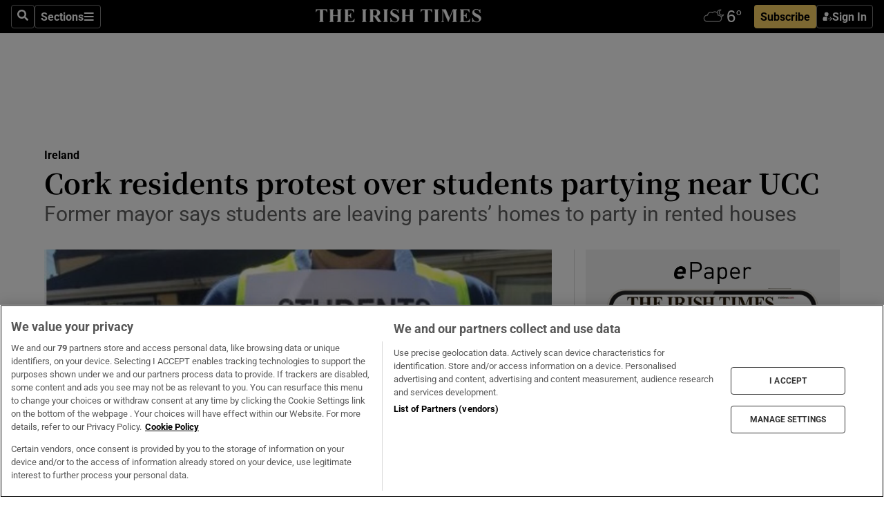

--- FILE ---
content_type: text/html; charset=utf-8
request_url: https://www.irishtimes.com/news/ireland/irish-news/cork-residents-protest-over-students-partying-near-ucc-1.4267090
body_size: 59952
content:
<!DOCTYPE html><html lang="en"><head><script data-integration="inlineScripts">
    (function() {
      var _sf_async_config = window._sf_async_config = (window._sf_async_config || {});
      _sf_async_config.uid = 31036;
      _sf_async_config.domain = "irishtimes.com";
      _sf_async_config.useCanonical = true;
      _sf_async_config.useCanonicalDomain = true;
      _sf_async_config.sections = "ireland";
      _sf_async_config.authors = "Barry Roche";
      _sf_async_config.flickerControl = false;
      var _cbq = window._cbq = (window._cbq || []);
      const OT = document.cookie.split('; ').find(row => row.startsWith('blaize_jwt'));
      if (OT)
      {
        _cbq.push(['_acct', 'paid']);
      } else {
        _cbq.push(['_acct', 'anon']);
      }
    })();
  ;
    var _comscore = _comscore || []; _comscore.push({ c1: "2", c2: "8946263" });
  ;gtmParamsString='';if(new RegExp("^https://irishtimes.arcpublishing.com", "i").test(window.location)){gtmParamsString='&gtm_auth=om4Ly4wwqa_7E-fLbBv46g&gtm_preview=env-6&gtm_cookies_win=x'};(function(w,d,s,l,i){w[l]=w[l]||[];w[l].push({'gtm.start':new Date().getTime(),event:'gtm.js'});var f=d.getElementsByTagName(s)[0],j=d.createElement(s),dl=l!='dataLayer'?'&l='+l:'';j.async=true;j.src='https://www.googletagmanager.com/gtm.js?id='+i+dl+gtmParamsString;f.parentNode.insertBefore(j,f);})(window,document,'script','dataLayer','GTM-NRHQKJ4');;window.isIE = !!window.MSInputMethodContext && !!document.documentMode;</script><script type="text/plain" class="optanon-category-C0002" async="" data-integration="chartbeat" src="https://static.chartbeat.com/js/chartbeat.js"></script><script>!function(n,e,i){if(!n){n=n||{},window.permutive=n,n.q=[],n.config=i||{},n.config.apiKey=e,n.config.environment=n.config.environment||"production";for(var o=["addon","identify","track","trigger","query","segment","segments","ready","on","once","user","consent"],r=0;r<o.length;r++){var t=o[r];n[t]=function(e){return function(){var i=Array.prototype.slice.call(arguments,0);n.q.push({functionName:e,arguments:i})}}(t)}}}(window.permutive, "4888a725-f640-4782-bd70-a3dd37877c2f", { "consentRequired": true });
    window.googletag=window.googletag||{},window.googletag.cmd=window.googletag.cmd||[],window.googletag.cmd.push(function(){if(0===window.googletag.pubads().getTargeting("permutive").length){var g=window.localStorage.getItem("_pdfps");window.googletag.pubads().setTargeting("permutive",g?JSON.parse(g):[])}});</script><script async="" src="https://fce2b75e-f11a-48ad-a60f-7e004eb1d340.edge.permutive.app/fce2b75e-f11a-48ad-a60f-7e004eb1d340-web.js"></script><script type="text/plain" class="optanon-category-C0002-C0004">window.addEventListener('OneTrustGroupsUpdated', function() {
    if (document.cookie.indexOf("OptanonAlertBoxClosed=") >=0 && OptanonActiveGroups.match(/(?=.*,C0002,)(?=.*,C0004,).*/)) {
      const OTConsentToken = document.cookie
        .split('; ')
        .find(row => row.startsWith('OptanonConsent='))
        .split('&')
        .find(row => row.startsWith('consentId'))
        .split('=')[1];
      permutive.consent({ "opt_in": true, "token": OTConsentToken });
    } else{
      permutive.consent({ "opt_in": false });
    }
  });</script><meta name="viewport" content="width=device-width, initial-scale=1"/><link rel="icon" type="image/x-icon" href="/pf/resources/favicon.ico?d=203&amp;mxId=00000000"/><title>Cork residents protest over students partying near UCC – The Irish Times</title><meta name="description" content="Former mayor says students are leaving parents’ homes to party in rented houses"/><meta name="twitter:description" content="Former mayor says students are leaving parents’ homes to party in rented houses"/><meta property="og:description" content="Former mayor says students are leaving parents’ homes to party in rented houses"/><meta name="keywords" content="road,roche,southern-correspondent,college-road,surrounding-areas-residents-association,university-college-cork,coronavirus,barry-roche,catherine-clancy"/><meta property="og:title" content="Cork residents protest over students partying near UCC"/><meta name="twitter:title" content="Cork residents protest over students partying near UCC"/><meta property="og:image" content="https://www.irishtimes.com/resizer/v2/2ODZID4LWN4EIZ6TEDY3IG3X2I.jpg?smart=true&amp;auth=5c5e804954878f5b398d77bba4154b69f587bbe27c84aa318d0c28db76dd96ee&amp;width=1200&amp;height=630"/><meta property="og:image:alt" content="A resident holding a sign protesting at students returning to their rented accommodation in Cork."/><meta name="twitter:image" content="https://www.irishtimes.com/resizer/v2/2ODZID4LWN4EIZ6TEDY3IG3X2I.jpg?smart=true&amp;auth=5c5e804954878f5b398d77bba4154b69f587bbe27c84aa318d0c28db76dd96ee&amp;width=1200&amp;height=630"/><meta name="twitter:image:alt" content="A resident holding a sign protesting at students returning to their rented accommodation in Cork."/><meta property="og:type" content="article"/><meta name="robots" content="noarchive"/><meta property="og:site_name" content="The Irish Times"/><meta property="og:url" content="https://www.irishtimes.com/news/ireland/irish-news/cork-residents-protest-over-students-partying-near-ucc-1.4267090"/><meta name="twitter:site" content="@IrishTimes"/><meta name="twitter:card" content="summary_large_image"/><link rel="canonical" href="https://www.irishtimes.com/news/ireland/irish-news/cork-residents-protest-over-students-partying-near-ucc-1.4267090"/><link rel="alternate" hrefLang="en-IE" href="https://www.irishtimes.com/news/ireland/irish-news/cork-residents-protest-over-students-partying-near-ucc-1.4267090"/><link id="fusion-template-styles" rel="stylesheet" type="text/css" href="/pf/dist/components/combinations/default.css?d=203&amp;mxId=00000000"/><link id="fusion-siteStyles-styles" rel="stylesheet" type="text/css" href="/pf/dist/css/irishtimes.css?d=203&amp;mxId=00000000"/><style data-styled="" data-styled-version="5.3.11">.dNRVvG{c-expanded-menu;visibility:hidden;position:absolute;left:0px;top:0;}/*!sc*/
data-styled.g2[id="styled__StyledExpandedMenu-sc-1amt4zz-1"]{content:"dNRVvG,"}/*!sc*/
.hTjUEA .arcad > [id^='google_ads_iframe']:not(:empty){max-width:100%;}/*!sc*/
.hTjUEA .arcad > [id^='google_ads_iframe']:not(:empty)::before{content:'ADVERTISEMENT';display:-webkit-box;display:-webkit-flex;display:-ms-flexbox;display:flex;font-family:star-font,'Roboto',sans-serif;}/*!sc*/
.hTjUEA .arcad > [id^='google_ads_iframe']:empty[style]{width:0 !important;height:0 !important;}/*!sc*/
.bSFpgq .arcad > [id^='google_ads_iframe']:not(:empty){max-width:100%;}/*!sc*/
.bSFpgq .arcad > [id^='google_ads_iframe']:not(:empty)::before{content:'ADVERTISEMENT';display:-webkit-box;display:-webkit-flex;display:-ms-flexbox;display:flex;font-family:star-font,'Roboto',sans-serif;display:none;}/*!sc*/
.bSFpgq .arcad > [id^='google_ads_iframe']:empty[style]{width:0 !important;height:0 !important;}/*!sc*/
data-styled.g5[id="default__StyledAdUnit-sc-1moicrg-0"]{content:"hTjUEA,bSFpgq,"}/*!sc*/
</style><script type="application/javascript" id="polyfill-script">if(!Array.prototype.includes||!(window.Object && window.Object.assign)||!window.Promise||!window.Symbol||!window.fetch){document.write('<script type="application/javascript" src="/pf/dist/engine/polyfill.js?d=203&mxId=00000000" defer=""><\/script>')}</script><script id="fusion-engine-react-script" type="application/javascript" src="/pf/dist/engine/react.js?d=203&amp;mxId=00000000" defer=""></script><script id="fusion-engine-combinations-script" type="application/javascript" src="/pf/dist/components/combinations/default.js?d=203&amp;mxId=00000000" defer=""></script><script type="text/plain" class="optanon-category-C0004" async="" data-integration="nativo-ad" src="https://s.ntv.io/serve/load.js"></script><script type="text/plain" class="optanon-category-C0002" async="" data-integration="comscore" src="https://sb.scorecardresearch.com/beacon.js"></script><script id="xtreme-push" type="text/javascript">
      (function(p,u,s,h,e,r,l,i,b) {p['XtremePushObject']=s;p[s]=function(){
        (p[s].q=p[s].q||[]).push(arguments)};i=u.createElement('script');i.async=1;
        i.src=h;b=u.getElementsByTagName('script')[0];b.parentNode.insertBefore(i,b);
      })(window,document,'xtremepush','https://prod.webpu.sh/tEEXuB8vRMsRMzIydjRZIQjnQzT-EXwR/sdk.js');
      xtremepush('ready', function () {
        if (window.safari !== undefined) {
          const permission = xtremepush('push', 'permission');
          const views = JSON.parse(localStorage.getItem('xtremepush.data'))?.page_views;
          const sendPush = views % 55 === 0 || views === 1;
          if ((permission === 'default' || !permission) && (permission !== 'unavailable' && permission !== 'denied' ) && sendPush) {
            xtremepush('event', 'User Gesture');
          }
        } else {
          xtremepush('push', 'auto_prompt', true);
        }
      });
      </script><script type="application/ld+json">{
  "@context": "http://schema.org/",
  "@graph": [
    {
      "@id": "https://www.irishtimes.com/#website",
      "@type": "WebSite",
      "description": "Trusted journalism since 1859",
      "inLanguage": "en-IE",
      "name": "The Irish Times",
      "potentialAction": [
        {
          "@type": "SearchAction",
          "target": {
            "@type": "EntryPoint",
            "urlTemplate": "https://www.irishtimes.com/search/?query={search_term_string}"
          },
          "query-input": "required name=search_term_string"
        }
      ],
      "publisher": {
        "@id": "https://www.irishtimes.com/#organization"
      },
      "url": "https://www.irishtimes.com/"
    },
    {
      "@id": "https://www.irishtimes.com/#organization",
      "@type": "Organization",
      "address": {
        "@type": "PostalAddress",
        "postOfficeBoxNumber": "PO Box 74",
        "streetAddress": "24-28 Tara Street",
        "addressLocality": "Dublin 2",
        "addressRegion": "County Dublin",
        "addressCountry": "IE",
        "postalCode": "D02 CX89"
      },
      "contactPoint": [
        {
          "@type": "ContactPoint",
          "contactType": "Customer Support",
          "email": "services@irishtimes.com",
          "telephone": "+353 1 9203901"
        },
        {
          "@type": "ContactPoint",
          "contactType": "Sales",
          "email": "mediasolutions@irishtimes.com",
          "telephone": "+353 1 5320978"
        },
        {
          "@type": "ContactPoint",
          "contactType": "News Desk",
          "email": "newsdesk@irishtimes.com",
          "telephone": ""
        }
      ],
      "image": {
        "@id": "https://www.irishtimes.com/#/schema/logo/image/"
      },
      "logo": {
        "@type": "ImageObject",
        "@id": "https://www.irishtimes.com/#/schema/logo/image/",
        "url": "https://www.irishtimes.com/resizer/v2/U2PAOOOEIVHTJEP6IX3N5QHLYM.png?smart=true&auth=8ed926a16ed518a8a7d3811053a580479dcf90f84d2adaaa3a5ebeb4bb68695f&width=1024",
        "width": 1024,
        "height": 547,
        "caption": "The Irish Times"
      },
      "name": "The Irish Times",
      "sameAs": [
        "https://www.facebook.com/irishtimes/",
        "http://www.linkedin.com/company/the-irish-times",
        "https://www.youtube.com/user/IrishTimes",
        "https://x.com/IrishTimes"
      ],
      "url": "https://www.irishtimes.com"
    }
  ]
}</script><script type="application/ld+json">{
  "@context": "https://schema.org",
  "@type": "NewsArticle",
  "url": "https://www.irishtimes.com/news/ireland/irish-news/cork-residents-protest-over-students-partying-near-ucc-1.4267090",
  "publisher": {
    "@type": "Organization",
    "name": "The Irish Times",
    "url": "https://www.irishtimes.com",
    "logo": {
      "@type": "ImageObject",
      "url": "",
      "width": 600,
      "height": 60
    }
  },
  "author": [
    {
      "@type": "Person",
      "name": "Barry Roche",
      "url": "https://www.irishtimes.com/author/barry-roche",
      "sameAs": "https://www.irishtimes.com/author/barry-roche"
    }
  ],
  "mainEntityOfPage": {
    "@type": "WebPage",
    "@id": "https://schema.org/WebPage",
    "url": "https://www.irishtimes.com/news/ireland/irish-news/cork-residents-protest-over-students-partying-near-ucc-1.4267090"
  },
  "dateModified": "2020-05-31T20:10:23Z",
  "datePublished": "2020-05-31T20:10:23Z",
  "headline": "Cork residents protest over students partying near UCC",
  "description": "Former mayor says students are leaving parents’ homes to party in rented houses",
  "articleSection": "Ireland",
  "image": [
    "https://www.irishtimes.com/resizer/v2/2ODZID4LWN4EIZ6TEDY3IG3X2I.jpg?auth=5c5e804954878f5b398d77bba4154b69f587bbe27c84aa318d0c28db76dd96ee&smart=true&width=1600&height=900",
    "https://www.irishtimes.com/resizer/v2/2ODZID4LWN4EIZ6TEDY3IG3X2I.jpg?auth=5c5e804954878f5b398d77bba4154b69f587bbe27c84aa318d0c28db76dd96ee&smart=true&width=1600&height=1200",
    "https://www.irishtimes.com/resizer/v2/2ODZID4LWN4EIZ6TEDY3IG3X2I.jpg?auth=5c5e804954878f5b398d77bba4154b69f587bbe27c84aa318d0c28db76dd96ee&smart=true&width=1600&height=1600"
  ],
  "inLanguage": "",
  "isAccessibleForFree": "False",
  "hasPart": {
    "@type": "WebPageElement",
    "isAccessibleForFree": "False",
    "cssSelector": ".paywall"
  }
}</script><link rel="preload" href="/pf/resources/fonts/noto-serif-jp/noto-serif-jp-regular.woff2?d=203&amp;mxId=00000000" as="font" type="font/woff2" crossorigin="anonymous"/><link rel="preload" href="/pf/resources/fonts/noto-serif-jp/noto-serif-jp-700.woff2?d=203&amp;mxId=00000000" as="font" type="font/woff2" crossorigin="anonymous"/><link rel="preload" href="/pf/resources/fonts/roboto/roboto-regular.woff2?d=203&amp;mxId=00000000" as="font" type="font/woff2" crossorigin="anonymous"/><link rel="preload" href="/pf/resources/fonts/roboto/roboto-700.woff2?d=203&amp;mxId=00000000" as="font" type="font/woff2" crossorigin="anonymous"/><script data-integration="inlineScripts">
    function PoWaReady() {
      // 0. DEFAULTS
      window.PoWaSettings = window.PoWaSettings || [];
      window.PoWaSettings.advertising = window.PoWaSettings.advertising || [];
      // 1. CookieBanner ONLOAD
      window.addEventListener("powaRender", function() {
        window.PoWaSettings.advertising.adBar = {skipOffset: 6};
        if (typeof OptanonActiveGroups==="string" && OptanonActiveGroups.match(/(?=.*,C0002,).*/)) {
            // 2. Cookies Granted
            window.PoWaSettings.advertising.gdprConsentGranted = true;
        } else {
            // 3. Set Default value
            window.PoWaSettings.advertising.gdprConsentGranted = window.PoWaSettings.advertising.gdprConsentGranted || false;
        }
      });
      // 4. CookieBanner ONCLICK
      window.addEventListener("OneTrustGroupsUpdated", function() {
          // 1. Set Default value
          window.PoWaSettings.advertising.gdprConsentGranted = !!OptanonActiveGroups.match(/(?=.,C0002,)./);
      });
      // 5. DataLayer event
      window.dataLayer = window.dataLayer || [];
      dataLayer.push({
        "has_PoWaSettings_load": true,
        "event": "donewith_PoWaSettings"
      });
    }

    var i = 0;
    function checkIsPoWaReady() {
      i = i + 1;
      if (typeof window.PoWaSettings==="object" && typeof OptanonActiveGroups==="string") {
          //stop the polling
          PoWaReady();
          clearInterval(pollforPoWaReady);
      } else if (i > 500) {
          //give up after 5 sec
          clearInterval(pollforPoWaReady);
      }
    }
    // Start polling
    var pollforPoWaReady = setInterval(checkIsPoWaReady, 10);
  ;
    const playFullScreen = (e) => {
      if (!!e.element.dataset.mobilefullscreen) {
        const windowWidth = document.querySelector('#fusion-app').offsetWidth || window.innerWidth;
        const mobileWidth = 733;
        if (windowWidth < mobileWidth) {
          if (!e.powa.isFullscreen()) {
            if (document.fullscreenEnabled) {
              // Set the PoWa element itself to fullscreen not the player, this overcomes an
              // issue with Android and fullscreen video rotation closing the video when the
              // device is rotated and the video is in fullscreen mode
              e.element.requestFullscreen();
              return;
            }

            e.powa.fullscreen();
          }
        }
      }
    }

    const mobilePoWaFullscreen = (event) => {
      const player = event.detail.powa;

      player.on('firstFrame', (e) => {
        playFullScreen(e);
      });

      player.on('play', (e) => {
        // Delay calling our function 100ms to not have a race condition with the
        // firstFrame event
        setTimeout(() => {
          playFullScreen(e);
        }, 100);
      });
    };

    window.addEventListener('powaReady', mobilePoWaFullscreen);
  ;
  window.addEventListener('DOMContentLoaded', (event) => {
    queryly.init("954cd8bb239245f9", document.querySelectorAll("#fusion-app"));
  });
</script><script defer="" data-integration="queryly" src="https://www.queryly.com/js/queryly.v4.min.js"></script><script src="https://cdn.cookielaw.org/consent/tcf.stub.js" type="text/javascript"></script><script src="https://static.illuma-tech.com/js/async_gam_ipt.js" async=""></script></head><body class="custom-it"><noscript data-integration="comscore"><img alt="comscore" src="https://sb.scorecardresearch.com/p?c1=2&amp;c2=8946263&amp;cv=2.0&amp;cj=1"/></noscript><noscript><iframe src="https://www.googletagmanager.com/ns.html?id=GTM-NRHQKJ4" height="0" width="0" style="display:none;visibility:hidden"></iframe></noscript><div id="fusion-app"><div class="b-it-right-rail-advanced"><header class="c-stack b-it-right-rail-advanced__navigation page-header" data-style-direction="vertical" data-style-justification="start" data-style-alignment="unset" data-style-inline="false" data-style-wrap="nowrap"><nav id="main-nav" class="b-it-header-nav-chain " aria-label="Sections Menu" data-owner="it"><div class="b-it-header-nav-chain__top-layout"><div class="b-it-header-nav-chain__nav-left"><div class="nav-components--mobile" data-testid="nav-chain-nav-components-mobile-left"><button data-testid="nav-chain-nav-section-button" aria-label="Sections" class="c-button c-button--small c-button--secondary-reverse" type="button"><svg class="c-icon" width="48" height="48" xmlns="http://www.w3.org/2000/svg" viewBox="0 0 512 512" fill="currentColor" aria-hidden="true" focusable="false"><path d="M25 96C25 78.33 39.33 64 57 64H441C458.7 64 473 78.33 473 96C473 113.7 458.7 128 441 128H57C39.33 128 25 113.7 25 96ZM25 256C25 238.3 39.33 224 57 224H441C458.7 224 473 238.3 473 256C473 273.7 458.7 288 441 288H57C39.33 288 25 273.7 25 256ZM441 448H57C39.33 448 25 433.7 25 416C25 398.3 39.33 384 57 384H441C458.7 384 473 398.3 473 416C473 433.7 458.7 448 441 448Z"></path></svg></button></div><div class="nav-components--desktop" data-testid="nav-chain-nav-components-desktop-left"><button aria-label="Search" class="c-button c-button--small c-button--secondary-reverse" type="button"><span><svg class="c-icon" width="48" height="48" xmlns="http://www.w3.org/2000/svg" viewBox="0 0 512 512" fill="currentColor" aria-hidden="true" focusable="false"><path d="M505 442.7L405.3 343c-4.5-4.5-10.6-7-17-7H372c27.6-35.3 44-79.7 44-128C416 93.1 322.9 0 208 0S0 93.1 0 208s93.1 208 208 208c48.3 0 92.7-16.4 128-44v16.3c0 6.4 2.5 12.5 7 17l99.7 99.7c9.4 9.4 24.6 9.4 33.9 0l28.3-28.3c9.4-9.4 9.4-24.6.1-34zM208 336c-70.7 0-128-57.2-128-128 0-70.7 57.2-128 128-128 70.7 0 128 57.2 128 128 0 70.7-57.2 128-128 128z"></path></svg></span></button><button data-testid="nav-chain-nav-section-button" aria-label="Sections" class="c-button c-button--small c-button--secondary-reverse" type="button"><span>Sections</span><svg class="c-icon" width="48" height="48" xmlns="http://www.w3.org/2000/svg" viewBox="0 0 512 512" fill="currentColor" aria-hidden="true" focusable="false"><path d="M25 96C25 78.33 39.33 64 57 64H441C458.7 64 473 78.33 473 96C473 113.7 458.7 128 441 128H57C39.33 128 25 113.7 25 96ZM25 256C25 238.3 39.33 224 57 224H441C458.7 224 473 238.3 473 256C473 273.7 458.7 288 441 288H57C39.33 288 25 273.7 25 256ZM441 448H57C39.33 448 25 433.7 25 416C25 398.3 39.33 384 57 384H441C458.7 384 473 398.3 473 416C473 433.7 458.7 448 441 448Z"></path></svg></button></div></div><a title="The Irish Times" class="c-link b-it-header-nav-chain__logo b-it-header-nav-chain__logo--center nav-logo-hidden svg-logo" href="/" aria-hidden="true" tabindex="-1"><img src="https://static.themebuilder.aws.arc.pub/irishtimes/1647534191733.svg" alt="The Irish Times" data-chromatic="ignore"/></a><div class="b-it-header-nav-chain__nav-right"><div class="nav-components--mobile" data-testid="nav-chain-nav-components-mobile-right"><div class="c-stack b-signin-subscribe-block" data-style-direction="horizontal" data-style-justification="center" data-style-alignment="center" data-style-inline="false" data-style-wrap="nowrap" style="--c-stack-gap:1rem"><a target="_blank" style="display:none" rel="noreferrer" class="c-button c-button--link c-button--small c-button--primary b-signin-subscribe-block__subscribe" href="/subscribe"><span><span style="display:none">Subscribe</span></span></a><button class="c-button c-button--small c-button--secondary-reverse b-signin-subscribe-block__btn--signin" type="button"><span><div class="c-stack" data-style-direction="horizontal" data-style-justification="start" data-style-alignment="center" data-style-inline="false" data-style-wrap="nowrap" style="--c-stack-gap:0.5rem"><svg width="14" height="16" viewBox="0 0 24 24" fill="none" xmlns="http://www.w3.org/2000/svg"><mask id="mask0_757:236487" style="mask-type:alpha" maskUnits="userSpaceOnUse" x="0" y="0" width="24" height="24"><rect width="24" height="24" fill="#C4C4C4"></rect></mask><g mask="url(#mask0_757:236487)"><ellipse cx="9.79117" cy="6.02353" rx="5.02353" ry="5.02353" fill="white"></ellipse><path d="M11.0471 22.35V12.3029H5C2.79086 12.3029 1 14.0938 1 16.3029V20.35C1 21.4546 1.89543 22.35 3 22.35H11.0471Z" fill="white"></path><path fill-rule="evenodd" clip-rule="evenodd" d="M19.3391 22.1044C19.2762 22.1862 19.1937 22.2477 19.0916 22.2886C18.9894 22.3295 18.8833 22.35 18.7733 22.35C18.5533 22.35 18.3647 22.2681 18.2075 22.1044C18.0504 21.9406 17.9718 21.7441 17.9718 21.5148C17.9718 21.4002 17.9954 21.2896 18.0425 21.1832C18.0897 21.0767 18.1447 20.9907 18.2075 20.9252L20.8478 18.174H14.3839C14.1482 18.174 13.9517 18.0921 13.7946 17.9283C13.6374 17.7646 13.5588 17.568 13.5588 17.3388C13.5588 17.1095 13.6374 16.913 13.7946 16.7492C13.9517 16.5854 14.1482 16.5036 14.3839 16.5036H20.8478L18.2075 13.7277C18.1447 13.6622 18.0897 13.5762 18.0425 13.4698C17.9954 13.3633 17.9718 13.2528 17.9718 13.1382C17.9718 12.9089 18.0504 12.7124 18.2075 12.5486C18.3647 12.3848 18.5533 12.3029 18.7733 12.3029C18.8833 12.3029 18.9894 12.3275 19.0916 12.3766C19.1937 12.4258 19.2762 12.4831 19.3391 12.5486L23.3702 16.7492C23.433 16.8147 23.488 16.9007 23.5352 17.0071C23.5823 17.1136 23.6059 17.2241 23.6059 17.3388C23.6059 17.4534 23.5823 17.5598 23.5352 17.6581C23.488 17.7564 23.433 17.8464 23.3702 17.9283L19.3391 22.1044Z" fill="white"></path></g></svg></div></span></button></div></div><div class="nav-components--desktop" data-testid="nav-chain-nav-components-desktop-right"><div id="fusion-static-enter:html-block-f0f1j0n1myTR7B9-0-0-0" style="display:none" data-fusion-component="html-block-f0f1j0n1myTR7B9-0-0-0"></div><div><iframe scrolling="no" id="fw-desktop" data-src="https://lw.foreca.net/v4/en/site/irishtimes/widget/?name=Dublin&id=102964574" style="width: 85px; height: 40px; border:0; margin: 0; display: flex; align-items: center;"></iframe></div><div id="fusion-static-exit:html-block-f0f1j0n1myTR7B9-0-0-0" style="display:none" data-fusion-component="html-block-f0f1j0n1myTR7B9-0-0-0"></div><div class="c-stack b-signin-subscribe-block" data-style-direction="horizontal" data-style-justification="center" data-style-alignment="center" data-style-inline="false" data-style-wrap="nowrap" style="--c-stack-gap:1rem"><a target="_blank" style="display:none" rel="noreferrer" class="c-button c-button--link c-button--small c-button--primary b-signin-subscribe-block__subscribe" href="/subscribe"><span><span style="display:none">Subscribe</span></span></a><button class="c-button c-button--small c-button--secondary-reverse b-signin-subscribe-block__btn--signin" type="button"><span><div class="c-stack" data-style-direction="horizontal" data-style-justification="start" data-style-alignment="center" data-style-inline="false" data-style-wrap="nowrap" style="--c-stack-gap:0.5rem"><svg width="14" height="16" viewBox="0 0 24 24" fill="none" xmlns="http://www.w3.org/2000/svg"><mask id="mask0_757:236487" style="mask-type:alpha" maskUnits="userSpaceOnUse" x="0" y="0" width="24" height="24"><rect width="24" height="24" fill="#C4C4C4"></rect></mask><g mask="url(#mask0_757:236487)"><ellipse cx="9.79117" cy="6.02353" rx="5.02353" ry="5.02353" fill="white"></ellipse><path d="M11.0471 22.35V12.3029H5C2.79086 12.3029 1 14.0938 1 16.3029V20.35C1 21.4546 1.89543 22.35 3 22.35H11.0471Z" fill="white"></path><path fill-rule="evenodd" clip-rule="evenodd" d="M19.3391 22.1044C19.2762 22.1862 19.1937 22.2477 19.0916 22.2886C18.9894 22.3295 18.8833 22.35 18.7733 22.35C18.5533 22.35 18.3647 22.2681 18.2075 22.1044C18.0504 21.9406 17.9718 21.7441 17.9718 21.5148C17.9718 21.4002 17.9954 21.2896 18.0425 21.1832C18.0897 21.0767 18.1447 20.9907 18.2075 20.9252L20.8478 18.174H14.3839C14.1482 18.174 13.9517 18.0921 13.7946 17.9283C13.6374 17.7646 13.5588 17.568 13.5588 17.3388C13.5588 17.1095 13.6374 16.913 13.7946 16.7492C13.9517 16.5854 14.1482 16.5036 14.3839 16.5036H20.8478L18.2075 13.7277C18.1447 13.6622 18.0897 13.5762 18.0425 13.4698C17.9954 13.3633 17.9718 13.2528 17.9718 13.1382C17.9718 12.9089 18.0504 12.7124 18.2075 12.5486C18.3647 12.3848 18.5533 12.3029 18.7733 12.3029C18.8833 12.3029 18.9894 12.3275 19.0916 12.3766C19.1937 12.4258 19.2762 12.4831 19.3391 12.5486L23.3702 16.7492C23.433 16.8147 23.488 16.9007 23.5352 17.0071C23.5823 17.1136 23.6059 17.2241 23.6059 17.3388C23.6059 17.4534 23.5823 17.5598 23.5352 17.6581C23.488 17.7564 23.433 17.8464 23.3702 17.9283L19.3391 22.1044Z" fill="white"></path></g></svg></div></span></button></div></div></div></div><div id="flyout-overlay" data-testid="nav-chain-flyout-overlay" class="c-stack b-it-header-nav-chain__flyout-overlay closed" data-style-direction="vertical" data-style-justification="start" data-style-alignment="unset" data-style-inline="false" data-style-wrap="nowrap"><div><div class="c-stack b-it-header-nav-chain__flyout-nav-wrapper closed" data-style-direction="vertical" data-style-justification="start" data-style-alignment="unset" data-style-inline="false" data-style-wrap="nowrap"><div class="b-it-header-nav-chain__flyout-close-button"><button aria-label="Close" class="c-button c-button--small c-button--secondary-reverse" type="button"><svg class="c-icon" width="24" height="24" xmlns="http://www.w3.org/2000/svg" viewBox="0 0 512 512" fill="currentColor" aria-hidden="true" focusable="false"><path d="M406.6 361.4C419.1 373.9 419.1 394.15 406.6 406.65C400.4 412.9 392.2 416 384 416C375.8 416 367.62 412.875 361.38 406.625L256 301.3L150.63 406.6C144.38 412.9 136.19 416 128 416C119.81 416 111.63 412.9 105.375 406.6C92.875 394.1 92.875 373.85 105.375 361.35L210.775 255.95L105.375 150.6C92.875 138.1 92.875 117.85 105.375 105.35C117.875 92.85 138.125 92.85 150.625 105.35L256 210.8L361.4 105.4C373.9 92.9 394.15 92.9 406.65 105.4C419.15 117.9 419.15 138.15 406.65 150.65L301.25 256.05L406.6 361.4Z"></path></svg></button></div><div class="nav-menu"><div data-testid="nav-chain-nav-components-mobile" class="c-stack nav-components--mobile" data-style-direction="vertical" data-style-justification="start" data-style-alignment="unset" data-style-inline="false" data-style-wrap="nowrap"><div class="b-subscribe-button-block"><div><iframe scrolling="no" id="fw-mobile" data-src="https://lw.foreca.net/v4/en/site/irishtimes/widget/?name=Dublin&id=102964574" style="width: 85px; height: 40px; border:0; margin: 0;"></iframe></div><a target="_blank" class="c-button c-button--link c-button--full-width c-button--medium c-button--primary" href="/subscribe"><span>Subscribe</span></a></div><button aria-label="Search" class="c-button c-button--small c-button--secondary-reverse" type="button"><span><svg class="c-icon" width="48" height="48" xmlns="http://www.w3.org/2000/svg" viewBox="0 0 512 512" fill="currentColor" aria-hidden="true" focusable="false"><path d="M505 442.7L405.3 343c-4.5-4.5-10.6-7-17-7H372c27.6-35.3 44-79.7 44-128C416 93.1 322.9 0 208 0S0 93.1 0 208s93.1 208 208 208c48.3 0 92.7-16.4 128-44v16.3c0 6.4 2.5 12.5 7 17l99.7 99.7c9.4 9.4 24.6 9.4 33.9 0l28.3-28.3c9.4-9.4 9.4-24.6.1-34zM208 336c-70.7 0-128-57.2-128-128 0-70.7 57.2-128 128-128 70.7 0 128 57.2 128 128 0 70.7-57.2 128-128 128z"></path></svg></span></button></div><div data-testid="nav-chain-nav-components-desktop" class="c-stack nav-components--desktop" data-style-direction="vertical" data-style-justification="start" data-style-alignment="unset" data-style-inline="false" data-style-wrap="nowrap"></div></div><ul class="c-stack b-it-header-nav-chain__flyout-nav" data-style-direction="vertical" data-style-justification="start" data-style-alignment="unset" data-style-inline="false" data-style-wrap="nowrap"><li class="section-item" data-testid="nav-chain-section-item"><a class="c-link" href="/" aria-hidden="true" tabindex="-1">Home</a></li><li class="section-item" data-testid="nav-chain-section-item"><a class="c-link" href="/latest/" aria-hidden="true" tabindex="-1">Latest</a></li><li class="section-item" data-testid="nav-chain-section-item"><a class="c-link" href="/subscriber-only/" aria-hidden="true" tabindex="-1">Subscriber Only</a></li><li class="section-item" data-testid="nav-chain-section-item"><div data-testid="nav-chain-section-item-subsection" class="c-stack b-it-header-nav-chain__subsection-anchor subsection-anchor " data-style-direction="horizontal" data-style-justification="start" data-style-alignment="center" data-style-inline="false" data-style-wrap="nowrap"><a class="c-link" href="/crosswords-puzzles/" aria-hidden="true" tabindex="-1">Crosswords &amp; Puzzles</a><button aria-expanded="false" aria-controls="header_sub_section_crosswords-puzzles" aria-label="Show Crosswords &amp; Puzzles sub sections" class="c-button c-button--medium c-button--default submenu-caret" type="button"><span><svg class="c-icon" width="20" height="20" xmlns="http://www.w3.org/2000/svg" viewBox="0 0 512 512" fill="currentColor" aria-hidden="true" focusable="false"><path d="M256 416C247.812 416 239.62 412.875 233.38 406.625L41.38 214.625C28.88 202.125 28.88 181.875 41.38 169.375C53.88 156.875 74.13 156.875 86.63 169.375L256 338.8L425.4 169.4C437.9 156.9 458.15 156.9 470.65 169.4C483.15 181.9 483.15 202.15 470.65 214.65L278.65 406.65C272.4 412.9 264.2 416 256 416Z"></path></svg></span></button></div><div class="b-it-header-nav-chain__subsection-container "><ul class="b-it-header-nav-chain__subsection-menu" id="header_sub_section_crosswords-puzzles"><li class="subsection-item" data-testid="nav-chain-subsection-item"><a class="c-link" href="/crosswords-puzzles/crosaire/" aria-hidden="true" tabindex="-1">Crosaire</a></li><li class="subsection-item" data-testid="nav-chain-subsection-item"><a class="c-link" href="/crosswords-puzzles/simplex/" aria-hidden="true" tabindex="-1">Simplex</a></li><li class="subsection-item" data-testid="nav-chain-subsection-item"><a class="c-link" href="/crosswords-puzzles/sudoku/" aria-hidden="true" tabindex="-1">Sudoku</a></li><li class="subsection-item" data-testid="nav-chain-subsection-item"><a class="c-link" href="/crosswords-puzzles/news-quiz/" aria-hidden="true" tabindex="-1">News Quiz</a></li></ul></div></li><li class="section-item" data-testid="nav-chain-section-item"><div data-testid="nav-chain-section-item-subsection" class="c-stack b-it-header-nav-chain__subsection-anchor subsection-anchor " data-style-direction="horizontal" data-style-justification="start" data-style-alignment="center" data-style-inline="false" data-style-wrap="nowrap"><a class="c-link" href="/ireland/" aria-hidden="true" tabindex="-1">Ireland</a><button aria-expanded="false" aria-controls="header_sub_section_ireland" aria-label="Show Ireland sub sections" class="c-button c-button--medium c-button--default submenu-caret" type="button"><span><svg class="c-icon" width="20" height="20" xmlns="http://www.w3.org/2000/svg" viewBox="0 0 512 512" fill="currentColor" aria-hidden="true" focusable="false"><path d="M256 416C247.812 416 239.62 412.875 233.38 406.625L41.38 214.625C28.88 202.125 28.88 181.875 41.38 169.375C53.88 156.875 74.13 156.875 86.63 169.375L256 338.8L425.4 169.4C437.9 156.9 458.15 156.9 470.65 169.4C483.15 181.9 483.15 202.15 470.65 214.65L278.65 406.65C272.4 412.9 264.2 416 256 416Z"></path></svg></span></button></div><div class="b-it-header-nav-chain__subsection-container "><ul class="b-it-header-nav-chain__subsection-menu" id="header_sub_section_ireland"><li class="subsection-item" data-testid="nav-chain-subsection-item"><a class="c-link" href="/ireland/dublin/" aria-hidden="true" tabindex="-1">Dublin</a></li><li class="subsection-item" data-testid="nav-chain-subsection-item"><a class="c-link" href="/ireland/education/" aria-hidden="true" tabindex="-1">Education</a></li><li class="subsection-item" data-testid="nav-chain-subsection-item"><a class="c-link" href="/ireland/housing-planning/" aria-hidden="true" tabindex="-1">Housing &amp; Planning</a></li><li class="subsection-item" data-testid="nav-chain-subsection-item"><a class="c-link" href="/ireland/social-affairs/" aria-hidden="true" tabindex="-1">Social Affairs</a></li><li class="subsection-item" data-testid="nav-chain-subsection-item"><a class="c-link" href="/ireland/stardust/" aria-hidden="true" tabindex="-1">Stardust</a></li></ul></div></li><li class="section-item" data-testid="nav-chain-section-item"><div data-testid="nav-chain-section-item-subsection" class="c-stack b-it-header-nav-chain__subsection-anchor subsection-anchor " data-style-direction="horizontal" data-style-justification="start" data-style-alignment="center" data-style-inline="false" data-style-wrap="nowrap"><a class="c-link" href="/politics/" aria-hidden="true" tabindex="-1">Politics</a><button aria-expanded="false" aria-controls="header_sub_section_politics" aria-label="Show Politics sub sections" class="c-button c-button--medium c-button--default submenu-caret" type="button"><span><svg class="c-icon" width="20" height="20" xmlns="http://www.w3.org/2000/svg" viewBox="0 0 512 512" fill="currentColor" aria-hidden="true" focusable="false"><path d="M256 416C247.812 416 239.62 412.875 233.38 406.625L41.38 214.625C28.88 202.125 28.88 181.875 41.38 169.375C53.88 156.875 74.13 156.875 86.63 169.375L256 338.8L425.4 169.4C437.9 156.9 458.15 156.9 470.65 169.4C483.15 181.9 483.15 202.15 470.65 214.65L278.65 406.65C272.4 412.9 264.2 416 256 416Z"></path></svg></span></button></div><div class="b-it-header-nav-chain__subsection-container "><ul class="b-it-header-nav-chain__subsection-menu" id="header_sub_section_politics"><li class="subsection-item" data-testid="nav-chain-subsection-item"><a class="c-link" href="/politics/poll/" aria-hidden="true" tabindex="-1">Poll</a></li><li class="subsection-item" data-testid="nav-chain-subsection-item"><a class="c-link" href="/politics/oireachtas/" aria-hidden="true" tabindex="-1">Oireachtas</a></li><li class="subsection-item" data-testid="nav-chain-subsection-item"><a class="c-link" href="/common-ground/" aria-hidden="true" tabindex="-1">Common Ground</a></li><li class="subsection-item" data-testid="nav-chain-subsection-item"><a class="c-link" href="/politics/elections-referendums/" aria-hidden="true" tabindex="-1">Elections &amp; Referendums</a></li></ul></div></li><li class="section-item" data-testid="nav-chain-section-item"><div data-testid="nav-chain-section-item-subsection" class="c-stack b-it-header-nav-chain__subsection-anchor subsection-anchor " data-style-direction="horizontal" data-style-justification="start" data-style-alignment="center" data-style-inline="false" data-style-wrap="nowrap"><a class="c-link" href="/opinion/" aria-hidden="true" tabindex="-1">Opinion</a><button aria-expanded="false" aria-controls="header_sub_section_opinion" aria-label="Show Opinion sub sections" class="c-button c-button--medium c-button--default submenu-caret" type="button"><span><svg class="c-icon" width="20" height="20" xmlns="http://www.w3.org/2000/svg" viewBox="0 0 512 512" fill="currentColor" aria-hidden="true" focusable="false"><path d="M256 416C247.812 416 239.62 412.875 233.38 406.625L41.38 214.625C28.88 202.125 28.88 181.875 41.38 169.375C53.88 156.875 74.13 156.875 86.63 169.375L256 338.8L425.4 169.4C437.9 156.9 458.15 156.9 470.65 169.4C483.15 181.9 483.15 202.15 470.65 214.65L278.65 406.65C272.4 412.9 264.2 416 256 416Z"></path></svg></span></button></div><div class="b-it-header-nav-chain__subsection-container "><ul class="b-it-header-nav-chain__subsection-menu" id="header_sub_section_opinion"><li class="subsection-item" data-testid="nav-chain-subsection-item"><a class="c-link" href="/opinion/editorials/" aria-hidden="true" tabindex="-1">Editorials</a></li><li class="subsection-item" data-testid="nav-chain-subsection-item"><a class="c-link" href="/opinion/an-irish-diary/" aria-hidden="true" tabindex="-1">An Irish Diary</a></li><li class="subsection-item" data-testid="nav-chain-subsection-item"><a class="c-link" href="/opinion/letters/" aria-hidden="true" tabindex="-1">Letters</a></li><li class="subsection-item" data-testid="nav-chain-subsection-item"><a class="c-link" href="/opinion/cartoon/" aria-hidden="true" tabindex="-1">Cartoon</a></li></ul></div></li><li class="section-item" data-testid="nav-chain-section-item"><div data-testid="nav-chain-section-item-subsection" class="c-stack b-it-header-nav-chain__subsection-anchor subsection-anchor " data-style-direction="horizontal" data-style-justification="start" data-style-alignment="center" data-style-inline="false" data-style-wrap="nowrap"><a class="c-link" href="/business/" aria-hidden="true" tabindex="-1">Business</a><button aria-expanded="false" aria-controls="header_sub_section_business" aria-label="Show Business sub sections" class="c-button c-button--medium c-button--default submenu-caret" type="button"><span><svg class="c-icon" width="20" height="20" xmlns="http://www.w3.org/2000/svg" viewBox="0 0 512 512" fill="currentColor" aria-hidden="true" focusable="false"><path d="M256 416C247.812 416 239.62 412.875 233.38 406.625L41.38 214.625C28.88 202.125 28.88 181.875 41.38 169.375C53.88 156.875 74.13 156.875 86.63 169.375L256 338.8L425.4 169.4C437.9 156.9 458.15 156.9 470.65 169.4C483.15 181.9 483.15 202.15 470.65 214.65L278.65 406.65C272.4 412.9 264.2 416 256 416Z"></path></svg></span></button></div><div class="b-it-header-nav-chain__subsection-container "><ul class="b-it-header-nav-chain__subsection-menu" id="header_sub_section_business"><li class="subsection-item" data-testid="nav-chain-subsection-item"><a class="c-link" href="/budget/" aria-hidden="true" tabindex="-1">Budget 2026</a></li><li class="subsection-item" data-testid="nav-chain-subsection-item"><a class="c-link" href="/business/economy/" aria-hidden="true" tabindex="-1">Economy</a></li><li class="subsection-item" data-testid="nav-chain-subsection-item"><a class="c-link" href="/business/farming-food/" aria-hidden="true" tabindex="-1">Farming &amp; Food</a></li><li class="subsection-item" data-testid="nav-chain-subsection-item"><a class="c-link" href="/business/financial-services/" aria-hidden="true" tabindex="-1">Financial Services</a></li><li class="subsection-item" data-testid="nav-chain-subsection-item"><a class="c-link" href="/business/innovation/" aria-hidden="true" tabindex="-1">Innovation</a></li><li class="subsection-item" data-testid="nav-chain-subsection-item"><a class="c-link" href="/business/markets/" aria-hidden="true" tabindex="-1">Markets</a></li><li class="subsection-item" data-testid="nav-chain-subsection-item"><a class="c-link" href="/business/work/" aria-hidden="true" tabindex="-1">Work</a></li><li class="subsection-item" data-testid="nav-chain-subsection-item"><a class="c-link" href="/property/commercial-property/" aria-hidden="true" tabindex="-1">Commercial Property</a></li></ul></div></li><li class="section-item" data-testid="nav-chain-section-item"><div data-testid="nav-chain-section-item-subsection" class="c-stack b-it-header-nav-chain__subsection-anchor subsection-anchor " data-style-direction="horizontal" data-style-justification="start" data-style-alignment="center" data-style-inline="false" data-style-wrap="nowrap"><a class="c-link" href="/world/" aria-hidden="true" tabindex="-1">World</a><button aria-expanded="false" aria-controls="header_sub_section_world" aria-label="Show World sub sections" class="c-button c-button--medium c-button--default submenu-caret" type="button"><span><svg class="c-icon" width="20" height="20" xmlns="http://www.w3.org/2000/svg" viewBox="0 0 512 512" fill="currentColor" aria-hidden="true" focusable="false"><path d="M256 416C247.812 416 239.62 412.875 233.38 406.625L41.38 214.625C28.88 202.125 28.88 181.875 41.38 169.375C53.88 156.875 74.13 156.875 86.63 169.375L256 338.8L425.4 169.4C437.9 156.9 458.15 156.9 470.65 169.4C483.15 181.9 483.15 202.15 470.65 214.65L278.65 406.65C272.4 412.9 264.2 416 256 416Z"></path></svg></span></button></div><div class="b-it-header-nav-chain__subsection-container "><ul class="b-it-header-nav-chain__subsection-menu" id="header_sub_section_world"><li class="subsection-item" data-testid="nav-chain-subsection-item"><a class="c-link" href="/world/europe/" aria-hidden="true" tabindex="-1">Europe</a></li><li class="subsection-item" data-testid="nav-chain-subsection-item"><a class="c-link" href="/world/uk/" aria-hidden="true" tabindex="-1">UK</a></li><li class="subsection-item" data-testid="nav-chain-subsection-item"><a class="c-link" href="/world/us/" aria-hidden="true" tabindex="-1">US</a></li><li class="subsection-item" data-testid="nav-chain-subsection-item"><a class="c-link" href="/world/canada/" aria-hidden="true" tabindex="-1">Canada</a></li><li class="subsection-item" data-testid="nav-chain-subsection-item"><a class="c-link" href="/world/australia/" aria-hidden="true" tabindex="-1">Australia</a></li><li class="subsection-item" data-testid="nav-chain-subsection-item"><a class="c-link" href="/world/africa/" aria-hidden="true" tabindex="-1">Africa</a></li><li class="subsection-item" data-testid="nav-chain-subsection-item"><a class="c-link" href="/world/americas/" aria-hidden="true" tabindex="-1">Americas</a></li><li class="subsection-item" data-testid="nav-chain-subsection-item"><a class="c-link" href="/world/asia-pacific/" aria-hidden="true" tabindex="-1">Asia-Pacific</a></li><li class="subsection-item" data-testid="nav-chain-subsection-item"><a class="c-link" href="/world/middle-east/" aria-hidden="true" tabindex="-1">Middle East</a></li></ul></div></li><li class="section-item" data-testid="nav-chain-section-item"><div data-testid="nav-chain-section-item-subsection" class="c-stack b-it-header-nav-chain__subsection-anchor subsection-anchor " data-style-direction="horizontal" data-style-justification="start" data-style-alignment="center" data-style-inline="false" data-style-wrap="nowrap"><a class="c-link" href="/sport/" aria-hidden="true" tabindex="-1">Sport</a><button aria-expanded="false" aria-controls="header_sub_section_sport" aria-label="Show Sport sub sections" class="c-button c-button--medium c-button--default submenu-caret" type="button"><span><svg class="c-icon" width="20" height="20" xmlns="http://www.w3.org/2000/svg" viewBox="0 0 512 512" fill="currentColor" aria-hidden="true" focusable="false"><path d="M256 416C247.812 416 239.62 412.875 233.38 406.625L41.38 214.625C28.88 202.125 28.88 181.875 41.38 169.375C53.88 156.875 74.13 156.875 86.63 169.375L256 338.8L425.4 169.4C437.9 156.9 458.15 156.9 470.65 169.4C483.15 181.9 483.15 202.15 470.65 214.65L278.65 406.65C272.4 412.9 264.2 416 256 416Z"></path></svg></span></button></div><div class="b-it-header-nav-chain__subsection-container "><ul class="b-it-header-nav-chain__subsection-menu" id="header_sub_section_sport"><li class="subsection-item" data-testid="nav-chain-subsection-item"><a class="c-link" href="/sport/rugby/" aria-hidden="true" tabindex="-1">Rugby</a></li><li class="subsection-item" data-testid="nav-chain-subsection-item"><a class="c-link" href="/sport/gaelic-games/" aria-hidden="true" tabindex="-1">Gaelic Games</a></li><li class="subsection-item" data-testid="nav-chain-subsection-item"><a class="c-link" href="/sport/soccer/" aria-hidden="true" tabindex="-1">Soccer</a></li><li class="subsection-item" data-testid="nav-chain-subsection-item"><a class="c-link" href="/sport/golf/" aria-hidden="true" tabindex="-1">Golf</a></li><li class="subsection-item" data-testid="nav-chain-subsection-item"><a class="c-link" href="/sport/racing/" aria-hidden="true" tabindex="-1">Racing</a></li><li class="subsection-item" data-testid="nav-chain-subsection-item"><a class="c-link" href="/sport/athletics/" aria-hidden="true" tabindex="-1">Athletics</a></li><li class="subsection-item" data-testid="nav-chain-subsection-item"><a class="c-link" href="/sport/boxing/" aria-hidden="true" tabindex="-1">Boxing</a></li><li class="subsection-item" data-testid="nav-chain-subsection-item"><a class="c-link" href="/sport/cycling/" aria-hidden="true" tabindex="-1">Cycling</a></li><li class="subsection-item" data-testid="nav-chain-subsection-item"><a class="c-link" href="/sport/hockey/" aria-hidden="true" tabindex="-1">Hockey</a></li><li class="subsection-item" data-testid="nav-chain-subsection-item"><a class="c-link" href="/sport/tennis/" aria-hidden="true" tabindex="-1">Tennis</a></li></ul></div></li><li class="section-item" data-testid="nav-chain-section-item"><div data-testid="nav-chain-section-item-subsection" class="c-stack b-it-header-nav-chain__subsection-anchor subsection-anchor " data-style-direction="horizontal" data-style-justification="start" data-style-alignment="center" data-style-inline="false" data-style-wrap="nowrap"><a class="c-link" href="/your-money/" aria-hidden="true" tabindex="-1">Your Money</a><button aria-expanded="false" aria-controls="header_sub_section_your-money" aria-label="Show Your Money sub sections" class="c-button c-button--medium c-button--default submenu-caret" type="button"><span><svg class="c-icon" width="20" height="20" xmlns="http://www.w3.org/2000/svg" viewBox="0 0 512 512" fill="currentColor" aria-hidden="true" focusable="false"><path d="M256 416C247.812 416 239.62 412.875 233.38 406.625L41.38 214.625C28.88 202.125 28.88 181.875 41.38 169.375C53.88 156.875 74.13 156.875 86.63 169.375L256 338.8L425.4 169.4C437.9 156.9 458.15 156.9 470.65 169.4C483.15 181.9 483.15 202.15 470.65 214.65L278.65 406.65C272.4 412.9 264.2 416 256 416Z"></path></svg></span></button></div><div class="b-it-header-nav-chain__subsection-container "><ul class="b-it-header-nav-chain__subsection-menu" id="header_sub_section_your-money"><li class="subsection-item" data-testid="nav-chain-subsection-item"><a class="c-link" href="/tags/pricewatch/" aria-hidden="true" tabindex="-1">Pricewatch</a></li></ul></div></li><li class="section-item" data-testid="nav-chain-section-item"><div data-testid="nav-chain-section-item-subsection" class="c-stack b-it-header-nav-chain__subsection-anchor subsection-anchor " data-style-direction="horizontal" data-style-justification="start" data-style-alignment="center" data-style-inline="false" data-style-wrap="nowrap"><a class="c-link" href="/crime-law/" aria-hidden="true" tabindex="-1">Crime &amp; Law</a><button aria-expanded="false" aria-controls="header_sub_section_crime-law" aria-label="Show Crime &amp; Law sub sections" class="c-button c-button--medium c-button--default submenu-caret" type="button"><span><svg class="c-icon" width="20" height="20" xmlns="http://www.w3.org/2000/svg" viewBox="0 0 512 512" fill="currentColor" aria-hidden="true" focusable="false"><path d="M256 416C247.812 416 239.62 412.875 233.38 406.625L41.38 214.625C28.88 202.125 28.88 181.875 41.38 169.375C53.88 156.875 74.13 156.875 86.63 169.375L256 338.8L425.4 169.4C437.9 156.9 458.15 156.9 470.65 169.4C483.15 181.9 483.15 202.15 470.65 214.65L278.65 406.65C272.4 412.9 264.2 416 256 416Z"></path></svg></span></button></div><div class="b-it-header-nav-chain__subsection-container "><ul class="b-it-header-nav-chain__subsection-menu" id="header_sub_section_crime-law"><li class="subsection-item" data-testid="nav-chain-subsection-item"><a class="c-link" href="/crime-law/courts/" aria-hidden="true" tabindex="-1">Courts</a></li></ul></div></li><li class="section-item" data-testid="nav-chain-section-item"><div data-testid="nav-chain-section-item-subsection" class="c-stack b-it-header-nav-chain__subsection-anchor subsection-anchor " data-style-direction="horizontal" data-style-justification="start" data-style-alignment="center" data-style-inline="false" data-style-wrap="nowrap"><a class="c-link" href="/property/" aria-hidden="true" tabindex="-1">Property</a><button aria-expanded="false" aria-controls="header_sub_section_property" aria-label="Show Property sub sections" class="c-button c-button--medium c-button--default submenu-caret" type="button"><span><svg class="c-icon" width="20" height="20" xmlns="http://www.w3.org/2000/svg" viewBox="0 0 512 512" fill="currentColor" aria-hidden="true" focusable="false"><path d="M256 416C247.812 416 239.62 412.875 233.38 406.625L41.38 214.625C28.88 202.125 28.88 181.875 41.38 169.375C53.88 156.875 74.13 156.875 86.63 169.375L256 338.8L425.4 169.4C437.9 156.9 458.15 156.9 470.65 169.4C483.15 181.9 483.15 202.15 470.65 214.65L278.65 406.65C272.4 412.9 264.2 416 256 416Z"></path></svg></span></button></div><div class="b-it-header-nav-chain__subsection-container "><ul class="b-it-header-nav-chain__subsection-menu" id="header_sub_section_property"><li class="subsection-item" data-testid="nav-chain-subsection-item"><a class="c-link" href="/property/residential/" aria-hidden="true" tabindex="-1">Residential</a></li><li class="subsection-item" data-testid="nav-chain-subsection-item"><a class="c-link" href="/property/commercial-property/" aria-hidden="true" tabindex="-1">Commercial Property</a></li><li class="subsection-item" data-testid="nav-chain-subsection-item"><a class="c-link" href="/property/interiors/" aria-hidden="true" tabindex="-1">Interiors</a></li></ul></div></li><li class="section-item" data-testid="nav-chain-section-item"><div data-testid="nav-chain-section-item-subsection" class="c-stack b-it-header-nav-chain__subsection-anchor subsection-anchor " data-style-direction="horizontal" data-style-justification="start" data-style-alignment="center" data-style-inline="false" data-style-wrap="nowrap"><a class="c-link" href="/food/" aria-hidden="true" tabindex="-1">Food</a><button aria-expanded="false" aria-controls="header_sub_section_food" aria-label="Show Food sub sections" class="c-button c-button--medium c-button--default submenu-caret" type="button"><span><svg class="c-icon" width="20" height="20" xmlns="http://www.w3.org/2000/svg" viewBox="0 0 512 512" fill="currentColor" aria-hidden="true" focusable="false"><path d="M256 416C247.812 416 239.62 412.875 233.38 406.625L41.38 214.625C28.88 202.125 28.88 181.875 41.38 169.375C53.88 156.875 74.13 156.875 86.63 169.375L256 338.8L425.4 169.4C437.9 156.9 458.15 156.9 470.65 169.4C483.15 181.9 483.15 202.15 470.65 214.65L278.65 406.65C272.4 412.9 264.2 416 256 416Z"></path></svg></span></button></div><div class="b-it-header-nav-chain__subsection-container "><ul class="b-it-header-nav-chain__subsection-menu" id="header_sub_section_food"><li class="subsection-item" data-testid="nav-chain-subsection-item"><a class="c-link" href="/food/drink/" aria-hidden="true" tabindex="-1">Drink</a></li><li class="subsection-item" data-testid="nav-chain-subsection-item"><a class="c-link" href="/food/recipes/" aria-hidden="true" tabindex="-1">Recipes</a></li><li class="subsection-item" data-testid="nav-chain-subsection-item"><a class="c-link" href="/food/restaurants/" aria-hidden="true" tabindex="-1">Restaurants</a></li></ul></div></li><li class="section-item" data-testid="nav-chain-section-item"><div data-testid="nav-chain-section-item-subsection" class="c-stack b-it-header-nav-chain__subsection-anchor subsection-anchor " data-style-direction="horizontal" data-style-justification="start" data-style-alignment="center" data-style-inline="false" data-style-wrap="nowrap"><a class="c-link" href="/health/" aria-hidden="true" tabindex="-1">Health</a><button aria-expanded="false" aria-controls="header_sub_section_health" aria-label="Show Health sub sections" class="c-button c-button--medium c-button--default submenu-caret" type="button"><span><svg class="c-icon" width="20" height="20" xmlns="http://www.w3.org/2000/svg" viewBox="0 0 512 512" fill="currentColor" aria-hidden="true" focusable="false"><path d="M256 416C247.812 416 239.62 412.875 233.38 406.625L41.38 214.625C28.88 202.125 28.88 181.875 41.38 169.375C53.88 156.875 74.13 156.875 86.63 169.375L256 338.8L425.4 169.4C437.9 156.9 458.15 156.9 470.65 169.4C483.15 181.9 483.15 202.15 470.65 214.65L278.65 406.65C272.4 412.9 264.2 416 256 416Z"></path></svg></span></button></div><div class="b-it-header-nav-chain__subsection-container "><ul class="b-it-header-nav-chain__subsection-menu" id="header_sub_section_health"><li class="subsection-item" data-testid="nav-chain-subsection-item"><a class="c-link" href="/health/your-family/" aria-hidden="true" tabindex="-1">Your Family</a></li><li class="subsection-item" data-testid="nav-chain-subsection-item"><a class="c-link" href="/health/your-fitness/" aria-hidden="true" tabindex="-1">Your Fitness</a></li><li class="subsection-item" data-testid="nav-chain-subsection-item"><a class="c-link" href="/health/your-wellness/" aria-hidden="true" tabindex="-1">Your Wellness</a></li><li class="subsection-item" data-testid="nav-chain-subsection-item"><a class="c-link" href="/health/your-fitness/get-running/" aria-hidden="true" tabindex="-1">Get Running</a></li></ul></div></li><li class="section-item" data-testid="nav-chain-section-item"><div data-testid="nav-chain-section-item-subsection" class="c-stack b-it-header-nav-chain__subsection-anchor subsection-anchor " data-style-direction="horizontal" data-style-justification="start" data-style-alignment="center" data-style-inline="false" data-style-wrap="nowrap"><a class="c-link" href="/life-style/" aria-hidden="true" tabindex="-1">Life &amp; Style</a><button aria-expanded="false" aria-controls="header_sub_section_life-style" aria-label="Show Life &amp; Style sub sections" class="c-button c-button--medium c-button--default submenu-caret" type="button"><span><svg class="c-icon" width="20" height="20" xmlns="http://www.w3.org/2000/svg" viewBox="0 0 512 512" fill="currentColor" aria-hidden="true" focusable="false"><path d="M256 416C247.812 416 239.62 412.875 233.38 406.625L41.38 214.625C28.88 202.125 28.88 181.875 41.38 169.375C53.88 156.875 74.13 156.875 86.63 169.375L256 338.8L425.4 169.4C437.9 156.9 458.15 156.9 470.65 169.4C483.15 181.9 483.15 202.15 470.65 214.65L278.65 406.65C272.4 412.9 264.2 416 256 416Z"></path></svg></span></button></div><div class="b-it-header-nav-chain__subsection-container "><ul class="b-it-header-nav-chain__subsection-menu" id="header_sub_section_life-style"><li class="subsection-item" data-testid="nav-chain-subsection-item"><a class="c-link" href="/life-style/fashion/" aria-hidden="true" tabindex="-1">Fashion</a></li><li class="subsection-item" data-testid="nav-chain-subsection-item"><a class="c-link" href="/tags/beauty/" aria-hidden="true" tabindex="-1">Beauty</a></li><li class="subsection-item" data-testid="nav-chain-subsection-item"><a class="c-link" href="/life-style/fine-art-antiques/" aria-hidden="true" tabindex="-1">Fine Art &amp; Antiques</a></li><li class="subsection-item" data-testid="nav-chain-subsection-item"><a class="c-link" href="/life-style/gardening/" aria-hidden="true" tabindex="-1">Gardening</a></li><li class="subsection-item" data-testid="nav-chain-subsection-item"><a class="c-link" href="/life-style/people/" aria-hidden="true" tabindex="-1">People</a></li><li class="subsection-item" data-testid="nav-chain-subsection-item"><a class="c-link" href="/life-style/travel/" aria-hidden="true" tabindex="-1">Travel</a></li></ul></div></li><li class="section-item" data-testid="nav-chain-section-item"><div data-testid="nav-chain-section-item-subsection" class="c-stack b-it-header-nav-chain__subsection-anchor subsection-anchor " data-style-direction="horizontal" data-style-justification="start" data-style-alignment="center" data-style-inline="false" data-style-wrap="nowrap"><a class="c-link" href="/culture/" aria-hidden="true" tabindex="-1">Culture</a><button aria-expanded="false" aria-controls="header_sub_section_culture" aria-label="Show Culture sub sections" class="c-button c-button--medium c-button--default submenu-caret" type="button"><span><svg class="c-icon" width="20" height="20" xmlns="http://www.w3.org/2000/svg" viewBox="0 0 512 512" fill="currentColor" aria-hidden="true" focusable="false"><path d="M256 416C247.812 416 239.62 412.875 233.38 406.625L41.38 214.625C28.88 202.125 28.88 181.875 41.38 169.375C53.88 156.875 74.13 156.875 86.63 169.375L256 338.8L425.4 169.4C437.9 156.9 458.15 156.9 470.65 169.4C483.15 181.9 483.15 202.15 470.65 214.65L278.65 406.65C272.4 412.9 264.2 416 256 416Z"></path></svg></span></button></div><div class="b-it-header-nav-chain__subsection-container "><ul class="b-it-header-nav-chain__subsection-menu" id="header_sub_section_culture"><li class="subsection-item" data-testid="nav-chain-subsection-item"><a class="c-link" href="/culture/art/" aria-hidden="true" tabindex="-1">Art</a></li><li class="subsection-item" data-testid="nav-chain-subsection-item"><a class="c-link" href="/culture/books/" aria-hidden="true" tabindex="-1">Books</a></li><li class="subsection-item" data-testid="nav-chain-subsection-item"><a class="c-link" href="/culture/film/" aria-hidden="true" tabindex="-1">Film</a></li><li class="subsection-item" data-testid="nav-chain-subsection-item"><a class="c-link" href="/culture/music/" aria-hidden="true" tabindex="-1">Music</a></li><li class="subsection-item" data-testid="nav-chain-subsection-item"><a class="c-link" href="/culture/stage/" aria-hidden="true" tabindex="-1">Stage</a></li><li class="subsection-item" data-testid="nav-chain-subsection-item"><a class="c-link" href="/culture/tv-radio/" aria-hidden="true" tabindex="-1">TV &amp; Radio</a></li></ul></div></li><li class="section-item" data-testid="nav-chain-section-item"><div data-testid="nav-chain-section-item-subsection" class="c-stack b-it-header-nav-chain__subsection-anchor subsection-anchor " data-style-direction="horizontal" data-style-justification="start" data-style-alignment="center" data-style-inline="false" data-style-wrap="nowrap"><a class="c-link" href="/environment/" aria-hidden="true" tabindex="-1">Environment</a><button aria-expanded="false" aria-controls="header_sub_section_environment" aria-label="Show Environment sub sections" class="c-button c-button--medium c-button--default submenu-caret" type="button"><span><svg class="c-icon" width="20" height="20" xmlns="http://www.w3.org/2000/svg" viewBox="0 0 512 512" fill="currentColor" aria-hidden="true" focusable="false"><path d="M256 416C247.812 416 239.62 412.875 233.38 406.625L41.38 214.625C28.88 202.125 28.88 181.875 41.38 169.375C53.88 156.875 74.13 156.875 86.63 169.375L256 338.8L425.4 169.4C437.9 156.9 458.15 156.9 470.65 169.4C483.15 181.9 483.15 202.15 470.65 214.65L278.65 406.65C272.4 412.9 264.2 416 256 416Z"></path></svg></span></button></div><div class="b-it-header-nav-chain__subsection-container "><ul class="b-it-header-nav-chain__subsection-menu" id="header_sub_section_environment"><li class="subsection-item" data-testid="nav-chain-subsection-item"><a class="c-link" href="/environment/climate-crisis/" aria-hidden="true" tabindex="-1">Climate Crisis</a></li></ul></div></li><li class="section-item" data-testid="nav-chain-section-item"><div data-testid="nav-chain-section-item-subsection" class="c-stack b-it-header-nav-chain__subsection-anchor subsection-anchor " data-style-direction="horizontal" data-style-justification="start" data-style-alignment="center" data-style-inline="false" data-style-wrap="nowrap"><a class="c-link" href="/technology/" aria-hidden="true" tabindex="-1">Technology</a><button aria-expanded="false" aria-controls="header_sub_section_technology" aria-label="Show Technology sub sections" class="c-button c-button--medium c-button--default submenu-caret" type="button"><span><svg class="c-icon" width="20" height="20" xmlns="http://www.w3.org/2000/svg" viewBox="0 0 512 512" fill="currentColor" aria-hidden="true" focusable="false"><path d="M256 416C247.812 416 239.62 412.875 233.38 406.625L41.38 214.625C28.88 202.125 28.88 181.875 41.38 169.375C53.88 156.875 74.13 156.875 86.63 169.375L256 338.8L425.4 169.4C437.9 156.9 458.15 156.9 470.65 169.4C483.15 181.9 483.15 202.15 470.65 214.65L278.65 406.65C272.4 412.9 264.2 416 256 416Z"></path></svg></span></button></div><div class="b-it-header-nav-chain__subsection-container "><ul class="b-it-header-nav-chain__subsection-menu" id="header_sub_section_technology"><li class="subsection-item" data-testid="nav-chain-subsection-item"><a class="c-link" href="/technology/big-tech/" aria-hidden="true" tabindex="-1">Big Tech</a></li><li class="subsection-item" data-testid="nav-chain-subsection-item"><a class="c-link" href="/technology/consumer-tech/" aria-hidden="true" tabindex="-1">Consumer Tech</a></li><li class="subsection-item" data-testid="nav-chain-subsection-item"><a class="c-link" href="/technology/data-security/" aria-hidden="true" tabindex="-1">Data &amp; Security</a></li><li class="subsection-item" data-testid="nav-chain-subsection-item"><a class="c-link" href="/technology/gaming/" aria-hidden="true" tabindex="-1">Gaming</a></li></ul></div></li><li class="section-item" data-testid="nav-chain-section-item"><div data-testid="nav-chain-section-item-subsection" class="c-stack b-it-header-nav-chain__subsection-anchor subsection-anchor " data-style-direction="horizontal" data-style-justification="start" data-style-alignment="center" data-style-inline="false" data-style-wrap="nowrap"><a class="c-link" href="/science/" aria-hidden="true" tabindex="-1">Science</a><button aria-expanded="false" aria-controls="header_sub_section_science" aria-label="Show Science sub sections" class="c-button c-button--medium c-button--default submenu-caret" type="button"><span><svg class="c-icon" width="20" height="20" xmlns="http://www.w3.org/2000/svg" viewBox="0 0 512 512" fill="currentColor" aria-hidden="true" focusable="false"><path d="M256 416C247.812 416 239.62 412.875 233.38 406.625L41.38 214.625C28.88 202.125 28.88 181.875 41.38 169.375C53.88 156.875 74.13 156.875 86.63 169.375L256 338.8L425.4 169.4C437.9 156.9 458.15 156.9 470.65 169.4C483.15 181.9 483.15 202.15 470.65 214.65L278.65 406.65C272.4 412.9 264.2 416 256 416Z"></path></svg></span></button></div><div class="b-it-header-nav-chain__subsection-container "><ul class="b-it-header-nav-chain__subsection-menu" id="header_sub_section_science"><li class="subsection-item" data-testid="nav-chain-subsection-item"><a class="c-link" href="/science/space/" aria-hidden="true" tabindex="-1">Space</a></li></ul></div></li><li class="section-item" data-testid="nav-chain-section-item"><a class="c-link" href="/media/" aria-hidden="true" tabindex="-1">Media</a></li><li class="section-item" data-testid="nav-chain-section-item"><a class="c-link" href="/abroad/" aria-hidden="true" tabindex="-1">Abroad</a></li><li class="section-item" data-testid="nav-chain-section-item"><a class="c-link" href="/obituaries/" aria-hidden="true" tabindex="-1">Obituaries</a></li><li class="section-item" data-testid="nav-chain-section-item"><a class="c-link" href="/transport/" aria-hidden="true" tabindex="-1">Transport</a></li><li class="section-item" data-testid="nav-chain-section-item"><div data-testid="nav-chain-section-item-subsection" class="c-stack b-it-header-nav-chain__subsection-anchor subsection-anchor " data-style-direction="horizontal" data-style-justification="start" data-style-alignment="center" data-style-inline="false" data-style-wrap="nowrap"><a class="c-link" href="/motors/" aria-hidden="true" tabindex="-1">Motors</a><button aria-expanded="false" aria-controls="header_sub_section_motors" aria-label="Show Motors sub sections" class="c-button c-button--medium c-button--default submenu-caret" type="button"><span><svg class="c-icon" width="20" height="20" xmlns="http://www.w3.org/2000/svg" viewBox="0 0 512 512" fill="currentColor" aria-hidden="true" focusable="false"><path d="M256 416C247.812 416 239.62 412.875 233.38 406.625L41.38 214.625C28.88 202.125 28.88 181.875 41.38 169.375C53.88 156.875 74.13 156.875 86.63 169.375L256 338.8L425.4 169.4C437.9 156.9 458.15 156.9 470.65 169.4C483.15 181.9 483.15 202.15 470.65 214.65L278.65 406.65C272.4 412.9 264.2 416 256 416Z"></path></svg></span></button></div><div class="b-it-header-nav-chain__subsection-container "><ul class="b-it-header-nav-chain__subsection-menu" id="header_sub_section_motors"><li class="subsection-item" data-testid="nav-chain-subsection-item"><a class="c-link" href="/motors/car-reviews/" aria-hidden="true" tabindex="-1">Car Reviews</a></li></ul></div></li><li class="section-item" data-testid="nav-chain-section-item"><a class="c-link" href="/listen/" aria-hidden="true" tabindex="-1">Listen</a></li><li class="section-item" data-testid="nav-chain-section-item"><div data-testid="nav-chain-section-item-subsection" class="c-stack b-it-header-nav-chain__subsection-anchor subsection-anchor " data-style-direction="horizontal" data-style-justification="start" data-style-alignment="center" data-style-inline="false" data-style-wrap="nowrap"><a class="c-link" href="/podcasts/" aria-hidden="true" tabindex="-1">Podcasts</a><button aria-expanded="false" aria-controls="header_sub_section_podcasts" aria-label="Show Podcasts sub sections" class="c-button c-button--medium c-button--default submenu-caret" type="button"><span><svg class="c-icon" width="20" height="20" xmlns="http://www.w3.org/2000/svg" viewBox="0 0 512 512" fill="currentColor" aria-hidden="true" focusable="false"><path d="M256 416C247.812 416 239.62 412.875 233.38 406.625L41.38 214.625C28.88 202.125 28.88 181.875 41.38 169.375C53.88 156.875 74.13 156.875 86.63 169.375L256 338.8L425.4 169.4C437.9 156.9 458.15 156.9 470.65 169.4C483.15 181.9 483.15 202.15 470.65 214.65L278.65 406.65C272.4 412.9 264.2 416 256 416Z"></path></svg></span></button></div><div class="b-it-header-nav-chain__subsection-container "><ul class="b-it-header-nav-chain__subsection-menu" id="header_sub_section_podcasts"><li class="subsection-item" data-testid="nav-chain-subsection-item"><a class="c-link" href="/podcasts/in-the-news/" aria-hidden="true" tabindex="-1">In the News Podcast</a></li><li class="subsection-item" data-testid="nav-chain-subsection-item"><a class="c-link" href="/podcasts/the-womens-podcast/" aria-hidden="true" tabindex="-1">The Women&#x27;s Podcast</a></li><li class="subsection-item" data-testid="nav-chain-subsection-item"><a class="c-link" href="/podcasts/inside-politics/" aria-hidden="true" tabindex="-1">Inside Politics Podcast</a></li><li class="subsection-item" data-testid="nav-chain-subsection-item"><a class="c-link" href="/podcasts/inside-business/" aria-hidden="true" tabindex="-1">Inside Business Podcast</a></li><li class="subsection-item" data-testid="nav-chain-subsection-item"><a class="c-link" href="/podcasts/the-counter-ruck/" aria-hidden="true" tabindex="-1">The Counter Ruck Podcast</a></li><li class="subsection-item" data-testid="nav-chain-subsection-item"><a class="c-link" href="/podcasts/ross-ocarroll-kelly/" aria-hidden="true" tabindex="-1">Ross O&#x27;Carroll-Kelly</a></li><li class="subsection-item" data-testid="nav-chain-subsection-item"><a class="c-link" href="/podcasts/better-with-money/" aria-hidden="true" tabindex="-1">Better with Money Podcast</a></li><li class="subsection-item" data-testid="nav-chain-subsection-item"><a class="c-link" href="/podcasts/conversations-with-parents/" aria-hidden="true" tabindex="-1">Conversations with Parents Podcast</a></li><li class="subsection-item" data-testid="nav-chain-subsection-item"><a class="c-link" href="/podcasts/early-edition/" aria-hidden="true" tabindex="-1">Early Edition Podcast</a></li></ul></div></li><li class="section-item" data-testid="nav-chain-section-item"><a class="c-link" href="/video/" aria-hidden="true" tabindex="-1">Video</a></li><li class="section-item" data-testid="nav-chain-section-item"><a class="c-link" href="/photography/" aria-hidden="true" tabindex="-1">Photography</a></li><li class="section-item" data-testid="nav-chain-section-item"><div data-testid="nav-chain-section-item-subsection" class="c-stack b-it-header-nav-chain__subsection-anchor subsection-anchor " data-style-direction="horizontal" data-style-justification="start" data-style-alignment="center" data-style-inline="false" data-style-wrap="nowrap"><a class="c-link" href="/gaeilge/" aria-hidden="true" tabindex="-1">Gaeilge</a><button aria-expanded="false" aria-controls="header_sub_section_gaeilge" aria-label="Show Gaeilge sub sections" class="c-button c-button--medium c-button--default submenu-caret" type="button"><span><svg class="c-icon" width="20" height="20" xmlns="http://www.w3.org/2000/svg" viewBox="0 0 512 512" fill="currentColor" aria-hidden="true" focusable="false"><path d="M256 416C247.812 416 239.62 412.875 233.38 406.625L41.38 214.625C28.88 202.125 28.88 181.875 41.38 169.375C53.88 156.875 74.13 156.875 86.63 169.375L256 338.8L425.4 169.4C437.9 156.9 458.15 156.9 470.65 169.4C483.15 181.9 483.15 202.15 470.65 214.65L278.65 406.65C272.4 412.9 264.2 416 256 416Z"></path></svg></span></button></div><div class="b-it-header-nav-chain__subsection-container "><ul class="b-it-header-nav-chain__subsection-menu" id="header_sub_section_gaeilge"><li class="subsection-item" data-testid="nav-chain-subsection-item"><a class="c-link" href="/gaeilge/sceal/" aria-hidden="true" tabindex="-1">Scéal</a></li><li class="subsection-item" data-testid="nav-chain-subsection-item"><a class="c-link" href="/gaeilge/tuarascail/" aria-hidden="true" tabindex="-1">Tuarascáil</a></li></ul></div></li><li class="section-item" data-testid="nav-chain-section-item"><div data-testid="nav-chain-section-item-subsection" class="c-stack b-it-header-nav-chain__subsection-anchor subsection-anchor " data-style-direction="horizontal" data-style-justification="start" data-style-alignment="center" data-style-inline="false" data-style-wrap="nowrap"><a class="c-link" href="/history/" aria-hidden="true" tabindex="-1">History</a><button aria-expanded="false" aria-controls="header_sub_section_history" aria-label="Show History sub sections" class="c-button c-button--medium c-button--default submenu-caret" type="button"><span><svg class="c-icon" width="20" height="20" xmlns="http://www.w3.org/2000/svg" viewBox="0 0 512 512" fill="currentColor" aria-hidden="true" focusable="false"><path d="M256 416C247.812 416 239.62 412.875 233.38 406.625L41.38 214.625C28.88 202.125 28.88 181.875 41.38 169.375C53.88 156.875 74.13 156.875 86.63 169.375L256 338.8L425.4 169.4C437.9 156.9 458.15 156.9 470.65 169.4C483.15 181.9 483.15 202.15 470.65 214.65L278.65 406.65C272.4 412.9 264.2 416 256 416Z"></path></svg></span></button></div><div class="b-it-header-nav-chain__subsection-container "><ul class="b-it-header-nav-chain__subsection-menu" id="header_sub_section_history"><li class="subsection-item" data-testid="nav-chain-subsection-item"><a class="c-link" href="/history/century/" aria-hidden="true" tabindex="-1">Century</a></li></ul></div></li><li class="section-item" data-testid="nav-chain-section-item"><a class="c-link" href="/student-hub/" aria-hidden="true" tabindex="-1">Student Hub</a></li><li class="section-item" data-testid="nav-chain-section-item"><a class="c-link" href="/offbeat/" aria-hidden="true" tabindex="-1">Offbeat</a></li><li class="section-item" data-testid="nav-chain-section-item"><a class="c-link" href="https://notices.irishtimes.com/" aria-hidden="true" tabindex="-1" rel="noreferrer" target="_blank">Family Notices<span class="visually-hidden">Opens in new window</span></a></li><li class="section-item" data-testid="nav-chain-section-item"><div data-testid="nav-chain-section-item-subsection" class="c-stack b-it-header-nav-chain__subsection-anchor subsection-anchor " data-style-direction="horizontal" data-style-justification="start" data-style-alignment="center" data-style-inline="false" data-style-wrap="nowrap"><a class="c-link" href="/sponsored/" aria-hidden="true" tabindex="-1">Sponsored</a><button aria-expanded="false" aria-controls="header_sub_section_sponsored" aria-label="Show Sponsored sub sections" class="c-button c-button--medium c-button--default submenu-caret" type="button"><span><svg class="c-icon" width="20" height="20" xmlns="http://www.w3.org/2000/svg" viewBox="0 0 512 512" fill="currentColor" aria-hidden="true" focusable="false"><path d="M256 416C247.812 416 239.62 412.875 233.38 406.625L41.38 214.625C28.88 202.125 28.88 181.875 41.38 169.375C53.88 156.875 74.13 156.875 86.63 169.375L256 338.8L425.4 169.4C437.9 156.9 458.15 156.9 470.65 169.4C483.15 181.9 483.15 202.15 470.65 214.65L278.65 406.65C272.4 412.9 264.2 416 256 416Z"></path></svg></span></button></div><div class="b-it-header-nav-chain__subsection-container "><ul class="b-it-header-nav-chain__subsection-menu" id="header_sub_section_sponsored"><li class="subsection-item" data-testid="nav-chain-subsection-item"><a class="c-link" href="/advertising-feature/" aria-hidden="true" tabindex="-1">Advertising Feature</a></li><li class="subsection-item" data-testid="nav-chain-subsection-item"><a class="c-link" href="/special-reports/" aria-hidden="true" tabindex="-1">Special Reports</a></li></ul></div></li><li class="section-item" data-testid="nav-chain-section-item"><a class="c-link" href="/subscriber-rewards/" aria-hidden="true" tabindex="-1">Subscriber Rewards</a></li><li class="section-item" data-testid="nav-chain-section-item"><a class="c-link" href="/competitions/" aria-hidden="true" tabindex="-1">Competitions</a></li><li class="section-item" data-testid="nav-chain-section-item"><a class="c-link" href="/newsletters/" aria-hidden="true" tabindex="-1">Newsletters</a></li><li class="section-item" data-testid="nav-chain-section-item"><a class="c-link" href="/weather/" aria-hidden="true" tabindex="-1">Weather Forecast</a></li><li class="section-menu--bottom-placeholder"></li></ul></div></div></div></nav><div class="toast-message"></div></header><div id="pw-zpr-modal"></div><section role="main" class="b-it-right-rail-advanced__main" id="main"><div class="c-stack b-it-right-rail-advanced__full-width-1" data-style-direction="vertical" data-style-justification="start" data-style-alignment="unset" data-style-inline="false" data-style-wrap="nowrap"><div id="arcad-feature-f0fHY0Nga2wG1KS-16302cde44fbd3" class="default__StyledAdUnit-sc-1moicrg-0 hTjUEA arcad-feature" style="min-height:107px;--mobile-display:none;--tablet-display:block;--desktop-display:block"><div class="arcad-container width_100" style="max-width:970px"><div id="arcad_f0fHY0Nga2wG1KS-16302cde44fbd3" class="arcad ad-970x90"></div></div></div><div id="lazy_31911" class="lazy_container"><div class="b-flex-chain"><div class="b-flex-chain__grid-container b-flex-chain__grid-container__12 gap" style="--c-stack-gap:var(--global-spacing-0)"><div class="c-stack grid-item " data-style-direction="vertical" data-style-justification="start" data-style-alignment="unset" data-style-inline="false" data-style-wrap="nowrap"><div class="c-grid b-it-overline-block"><div class="c-stack wrap" data-style-direction="horizontal" data-style-justification="start" data-style-alignment="start" data-style-inline="false" data-style-wrap="nowrap" style="--c-stack-gap:0"><span class="c-stack b-it-overline-block__text" data-style-direction="horizontal" data-style-justification="center" data-style-alignment="center" data-style-inline="false" data-style-wrap="wrap"><a class="c-link false" href="/ireland/">Ireland</a></span></div></div><h1 class="b-it-headline">Cork residents protest over students partying near UCC</h1></div></div></div></div><h2 class="b-it-subheadline ">Former mayor says students are leaving parents’ homes to party in rented houses</h2></div><div class="c-grid b-it-right-rail-advanced__rail-container"><div class="c-stack b-it-right-rail-advanced__main-interior-item " data-style-direction="vertical" data-style-justification="start" data-style-alignment="unset" data-style-inline="false" data-style-wrap="nowrap"><div class="c-stack b-it-right-rail-advanced__main-interior-item-1" data-style-direction="vertical" data-style-justification="start" data-style-alignment="unset" data-style-inline="false" data-style-wrap="nowrap"><div class="c-grid b-it-lead-art__wrapper"><figure class="c-media-item b-it-lead-art"><div class="b-it-lead-art__image-wrapper" style="aspect-ratio:1024 / 574"><img data-chromatic="ignore" alt="A resident holding a sign protesting at students returning to their rented accommodation in Cork." class="c-image b-it-lead-art__btn-full-screen-open" loading="eager" src="https://www.irishtimes.com/resizer/v2/2ODZID4LWN4EIZ6TEDY3IG3X2I.jpg?auth=5c5e804954878f5b398d77bba4154b69f587bbe27c84aa318d0c28db76dd96ee&amp;smart=true&amp;width=1024&amp;height=574" srcSet="https://www.irishtimes.com/resizer/v2/2ODZID4LWN4EIZ6TEDY3IG3X2I.jpg?auth=5c5e804954878f5b398d77bba4154b69f587bbe27c84aa318d0c28db76dd96ee&amp;smart=true&amp;width=800&amp;height=448 800w, https://www.irishtimes.com/resizer/v2/2ODZID4LWN4EIZ6TEDY3IG3X2I.jpg?auth=5c5e804954878f5b398d77bba4154b69f587bbe27c84aa318d0c28db76dd96ee&amp;smart=true&amp;width=1200&amp;height=672 1200w, https://www.irishtimes.com/resizer/v2/2ODZID4LWN4EIZ6TEDY3IG3X2I.jpg?auth=5c5e804954878f5b398d77bba4154b69f587bbe27c84aa318d0c28db76dd96ee&amp;smart=true&amp;width=1600&amp;height=896 1600w" sizes="100vw" width="1024" height="574"/></div><figcaption class="c-media-item__fig-caption"><span class="c-media-item__caption">A resident holding a sign protesting at students returning to their rented accommodation in Cork. </span></figcaption></figure></div><div class="c-stack b-it-byline-block" data-style-direction="horizontal" data-style-justification="start" data-style-alignment="center" data-style-inline="false" data-style-wrap="nowrap"><div class="c-stack b-it-byline-block__text" data-style-direction="vertical" data-style-justification="start" data-style-alignment="start" data-style-inline="false" data-style-wrap="nowrap"><div class="author"><span class="author-name"><a class="c-link" href="/author/barry-roche/">Barry Roche</a></span></div><div class="b-it-byline-block__date-readtime"><span class="b-it-byline-block__date">Sun May 31 2020 - 21:10</span></div></div></div><div class="c-grid b-it-social-share-block b-it-social-share-block__space-above"><div class="c-stack b-it-social-share-block__container" data-style-direction="horizontal" data-style-justification="start" data-style-alignment="start" data-style-inline="false" data-style-wrap="nowrap"><ul class="c-stack b-it-social-share-block__main-section main_section" data-style-direction="horizontal" data-style-justification="start" data-style-alignment="center" data-style-inline="false" data-style-wrap="nowrap" style="--c-stack-gap:0"><li><a href="https://www.facebook.com/share.php?u=https://www.irishtimes.com/news/ireland/irish-news/cork-residents-protest-over-students-partying-near-ucc-1.4267090" title="Facebook" class="b-it-social-share-block__link 
        social_share_btn_facebook 
         
        " rel="nofollow"><svg class="c-icon" width="48" height="48" xmlns="http://www.w3.org/2000/svg" viewBox="0 0 512 512" fill="currentColor" aria-hidden="true" focusable="false"><path d="M504 256C504 119 393 8 256 8S8 119 8 256c0 123.78 90.69 226.38 209.25 245V327.69h-63V256h63v-54.64c0-62.15 37-96.48 93.67-96.48 27.14 0 55.52 4.84 55.52 4.84v61h-31.28c-30.8 0-40.41 19.12-40.41 38.73V256h68.78l-11 71.69h-57.78V501C413.31 482.38 504 379.78 504 256z"></path></svg></a></li><li><a href="https://twitter.com/intent/tweet?url=https://www.irishtimes.com/news/ireland/irish-news/cork-residents-protest-over-students-partying-near-ucc-1.4267090&amp;text=Cork%20residents%20protest%20over%20students%20partying%20near%20UCC" title="X" class="b-it-social-share-block__link 
        social_share_btn_twitter 
         
        " rel="nofollow"><svg class="c-icon" width="48" height="48" xmlns="http://www.w3.org/2000/svg" viewBox="0 0 512 512" fill="currentColor" aria-hidden="true" focusable="false"><path d="M389.2 48h70.6L305.6 224.2 487 464H345L233.7 318.6 106.5 464H35.8L200.7 275.5 26.8 48H172.4L272.9 180.9 389.2 48zM364.4 421.8h39.1L151.1 88h-42L364.4 421.8z"></path></svg></a></li><li><a href="https://api.whatsapp.com/send?text=https://www.irishtimes.com/news/ireland/irish-news/cork-residents-protest-over-students-partying-near-ucc-1.4267090" title="WhatsApp" class="b-it-social-share-block__link 
        social_share_btn_whatsapp 
         
        " rel="nofollow" data-action="share/whatsapp/share"><svg class="c-icon" width="48" height="48" xmlns="http://www.w3.org/2000/svg" viewBox="0 0 512 512" fill="currentColor" aria-hidden="true" focusable="false"><path d="M380.9 97.1C339 55.1 283.2 32 223.9 32c-122.4 0-222 99.6-222 222 0 39.1 10.2 77.3 29.6 111L0 480l117.7-30.9c32.4 17.7 68.9 27 106.1 27h.1c122.3 0 224.1-99.6 224.1-222 0-59.3-25.2-115-67.1-157zm-157 341.6c-33.2 0-65.7-8.9-94-25.7l-6.7-4-69.8 18.3L72 359.2l-4.4-7c-18.5-29.4-28.2-63.3-28.2-98.2 0-101.7 82.8-184.5 184.6-184.5 49.3 0 95.6 19.2 130.4 54.1 34.8 34.9 56.2 81.2 56.1 130.5 0 101.8-84.9 184.6-186.6 184.6zm101.2-138.2c-5.5-2.8-32.8-16.2-37.9-18-5.1-1.9-8.8-2.8-12.5 2.8-3.7 5.6-14.3 18-17.6 21.8-3.2 3.7-6.5 4.2-12 1.4-32.6-16.3-54-29.1-75.5-66-5.7-9.8 5.7-9.1 16.3-30.3 1.8-3.7.9-6.9-.5-9.7-1.4-2.8-12.5-30.1-17.1-41.2-4.5-10.8-9.1-9.3-12.5-9.5-3.2-.2-6.9-.2-10.6-.2-3.7 0-9.7 1.4-14.8 6.9-5.1 5.6-19.4 19-19.4 46.3 0 27.3 19.9 53.7 22.6 57.4 2.8 3.7 39.1 59.7 94.8 83.8 35.2 15.2 49 16.5 66.6 13.9 10.7-1.6 32.8-13.4 37.4-26.4 4.6-13 4.6-24.1 3.2-26.4-1.3-2.5-5-3.9-10.5-6.6z"></path></svg></a></li><li class="b-it-social-share-block__expanded-section-container"><button class="c-button c-button--small c-button--default b-it-social-share-block__expanded-section-menu-btn" type="button"><span><svg class="c-icon" width="48" height="48" xmlns="http://www.w3.org/2000/svg" viewBox="0 0 512 512" fill="currentColor" aria-hidden="true" focusable="false"><path d="M192.222 100.096C192.222 135.352 220.745 163.875 256 163.875 291.255 163.875 319.778 135.352 319.778 100.096 319.778 64.841 291.255 36.318 256 36.318 220.745 36.318 192.222 64.841 192.222 100.096ZM256 192.221C291.255 192.221 319.778 220.745 319.778 256 319.778 291.255 291.255 319.778 256 319.778 220.745 319.778 192.222 291.255 192.222 256 192.222 220.745 220.745 192.221 256 192.221ZM256 475.682C220.745 475.682 192.222 447.157 192.222 411.902 192.222 376.646 220.745 348.124 256 348.124 291.255 348.124 319.778 376.646 319.778 411.902 319.778 447.157 291.255 475.682 256 475.682Z"></path></svg></span></button><div class="styled__StyledExpandedMenu-sc-1amt4zz-1 dNRVvG"><div class="b-it-social-share-block__expanded-section"><ul class="b-it-social-share-block__button-bar"><li><a href="mailto:?subject=Cork%20residents%20protest%20over%20students%20partying%20near%20UCC&amp;body=https://www.irishtimes.com/news/ireland/irish-news/cork-residents-protest-over-students-partying-near-ucc-1.4267090" title="Email" class="b-it-social-share-block__link 
        social_share_btn_email 
         
        " rel="nofollow"><svg class="c-icon" width="48" height="48" xmlns="http://www.w3.org/2000/svg" viewBox="0 0 512 512" fill="currentColor" aria-hidden="true" focusable="false"><path d="M502.3 190.8c3.9-3.1 9.7-.2 9.7 4.7V400c0 26.5-21.5 48-48 48H48c-26.5 0-48-21.5-48-48V195.6c0-5 5.7-7.8 9.7-4.7 22.4 17.4 52.1 39.5 154.1 113.6 21.1 15.4 56.7 47.8 92.2 47.6 35.7.3 72-32.8 92.3-47.6 102-74.1 131.6-96.3 154-113.7zM256 320c23.2.4 56.6-29.2 73.4-41.4 132.7-96.3 142.8-104.7 173.4-128.7 5.8-4.5 9.2-11.5 9.2-18.9v-19c0-26.5-21.5-48-48-48H48C21.5 64 0 85.5 0 112v19c0 7.4 3.4 14.3 9.2 18.9 30.6 23.9 40.7 32.4 173.4 128.7 16.8 12.2 50.2 41.8 73.4 41.4z"></path></svg></a></li><li><a href="https://www.linkedin.com/sharing/share-offsite/?url=https://www.irishtimes.com/news/ireland/irish-news/cork-residents-protest-over-students-partying-near-ucc-1.4267090" title="LinkedIn" class="b-it-social-share-block__link 
        social_share_btn_linkedin 
         
        " rel="nofollow"><svg class="c-icon" width="48" height="48" xmlns="http://www.w3.org/2000/svg" viewBox="0 0 512 512" fill="currentColor" aria-hidden="true" focusable="false"><path d="M448 32H63.9C46.3 32 32 46.5 32 64.3v383.4C32 465.5 46.3 480 63.9 480H448c17.6 0 32-14.5 32-32.3V64.3c0-17.8-14.4-32.3-32-32.3zM167.4 416H101V202.2h66.5V416zm-33.2-243c-21.3 0-38.5-17.3-38.5-38.5S112.9 96 134.2 96c21.2 0 38.5 17.3 38.5 38.5 0 21.3-17.2 38.5-38.5 38.5zm282.1 243h-66.4V312c0-24.8-.5-56.7-34.5-56.7-34.6 0-39.9 27-39.9 54.9V416h-66.4V202.2h63.7v29.2h.9c8.9-16.8 30.6-34.5 62.9-34.5 67.2 0 79.7 44.3 79.7 101.9V416z"></path></svg></a></li><li><a href="https://reddit.com/submit?url=https://www.irishtimes.com/news/ireland/irish-news/cork-residents-protest-over-students-partying-near-ucc-1.4267090&amp;title=Cork%20residents%20protest%20over%20students%20partying%20near%20UCC" title="Reddit" class="b-it-social-share-block__link 
        social_share_btn_reddit 
         
        " rel="nofollow"><svg class="c-icon" width="48" height="48" xmlns="http://www.w3.org/2000/svg" viewBox="0 0 512 512" fill="currentColor" aria-hidden="true" focusable="false"><path d="M440.3 203.5c-15 0-28.2 6.2-37.9 15.9-35.7-24.7-83.8-40.6-137.1-42.3L293 52.3l88.2 19.8c0 21.6 17.6 39.2 39.2 39.2 22 0 39.7-18.1 39.7-39.7s-17.6-39.7-39.7-39.7c-15.4 0-28.7 9.3-35.3 22l-97.4-21.6c-4.9-1.3-9.7 2.2-11 7.1L246.3 177c-52.9 2.2-100.5 18.1-136.3 42.8-9.7-10.1-23.4-16.3-38.4-16.3-55.6 0-73.8 74.6-22.9 100.1-1.8 7.9-2.6 16.3-2.6 24.7 0 83.8 94.4 151.7 210.3 151.7 116.4 0 210.8-67.9 210.8-151.7 0-8.4-.9-17.2-3.1-25.1 49.9-25.6 31.5-99.7-23.8-99.7zM129.4 308.9c0-22 17.6-39.7 39.7-39.7 21.6 0 39.2 17.6 39.2 39.7 0 21.6-17.6 39.2-39.2 39.2-22 .1-39.7-17.6-39.7-39.2zm214.3 93.5c-36.4 36.4-139.1 36.4-175.5 0-4-3.5-4-9.7 0-13.7 3.5-3.5 9.7-3.5 13.2 0 27.8 28.5 120 29 149 0 3.5-3.5 9.7-3.5 13.2 0 4.1 4 4.1 10.2.1 13.7zm-.8-54.2c-21.6 0-39.2-17.6-39.2-39.2 0-22 17.6-39.7 39.2-39.7 22 0 39.7 17.6 39.7 39.7-.1 21.5-17.7 39.2-39.7 39.2z"></path></svg></a></li><li><a href="https://pinterest.com/pin/create/bookmarklet/?url=https://www.irishtimes.com/news/ireland/irish-news/cork-residents-protest-over-students-partying-near-ucc-1.4267090&amp;description=Cork%20residents%20protest%20over%20students%20partying%20near%20UCC&amp;media=" title="Pinterest" class="b-it-social-share-block__link 
        social_share_btn_pinterest 
         
        " rel="nofollow"><svg class="c-icon" width="48" height="48" xmlns="http://www.w3.org/2000/svg" viewBox="0 0 512 512" fill="currentColor" aria-hidden="true" focusable="false"><path d="M504 256c0 137-111 248-248 248-25.6 0-50.2-3.9-73.4-11.1 10.1-16.5 25.2-43.5 30.8-65 3-11.6 15.4-59 15.4-59 8.1 15.4 31.7 28.5 56.8 28.5 74.8 0 128.7-68.8 128.7-154.3 0-81.9-66.9-143.2-152.9-143.2-107 0-163.9 71.8-163.9 150.1 0 36.4 19.4 81.7 50.3 96.1 4.7 2.2 7.2 1.2 8.3-3.3.8-3.4 5-20.3 6.9-28.1.6-2.5.3-4.7-1.7-7.1-10.1-12.5-18.3-35.3-18.3-56.6 0-54.7 41.4-107.6 112-107.6 60.9 0 103.6 41.5 103.6 100.9 0 67.1-33.9 113.6-78 113.6-24.3 0-42.6-20.1-36.7-44.8 7-29.5 20.5-61.3 20.5-82.6 0-19-10.2-34.9-31.4-34.9-24.9 0-44.9 25.7-44.9 60.2 0 22 7.4 36.8 7.4 36.8s-24.5 103.8-29 123.2c-5 21.4-3 51.6-.9 71.2C73.4 450.9 8 361.1 8 256 8 119 119 8 256 8s248 111 248 248z"></path></svg></a></li><li><a href="" title="Copy Link" class="b-it-social-share-block__link 
        social_share_btn_copy 
         
        " rel="nofollow"><svg class="c-icon" width="48" height="48" xmlns="http://www.w3.org/2000/svg" viewBox="0 0 512 512" fill="currentColor" aria-hidden="true" focusable="false"><path d="M326.612 185.391c59.747 59.809 58.927 155.698.36 214.59-.11.12-.24.25-.36.37l-67.2 67.2c-59.27 59.27-155.699 59.262-214.96 0-59.27-59.26-59.27-155.7 0-214.96l37.106-37.106c9.84-9.84 26.786-3.3 27.294 10.606.648 17.722 3.826 35.527 9.69 52.721 1.986 5.822.567 12.262-3.783 16.612l-13.087 13.087c-28.026 28.026-28.905 73.66-1.155 101.96 28.024 28.579 74.086 28.749 102.325.51l67.2-67.19c28.191-28.191 28.073-73.757 0-101.83-3.701-3.694-7.429-6.564-10.341-8.569a16.037 16.037 0 0 1-6.947-12.606c-.396-10.567 3.348-21.456 11.698-29.806l21.054-21.055c5.521-5.521 14.182-6.199 20.584-1.731a152.482 152.482 0 0 1 20.522 17.197zM467.547 44.449c-59.261-59.262-155.69-59.27-214.96 0l-67.2 67.2c-.12.12-.25.25-.36.37-58.566 58.892-59.387 154.781.36 214.59a152.454 152.454 0 0 0 20.521 17.196c6.402 4.468 15.064 3.789 20.584-1.731l21.054-21.055c8.35-8.35 12.094-19.239 11.698-29.806a16.037 16.037 0 0 0-6.947-12.606c-2.912-2.005-6.64-4.875-10.341-8.569-28.073-28.073-28.191-73.639 0-101.83l67.2-67.19c28.239-28.239 74.3-28.069 102.325.51 27.75 28.3 26.872 73.934-1.155 101.96l-13.087 13.087c-4.35 4.35-5.769 10.79-3.783 16.612 5.864 17.194 9.042 34.999 9.69 52.721.509 13.906 17.454 20.446 27.294 10.606l37.106-37.106c59.271-59.259 59.271-155.699.001-214.959z"></path></svg></a></li><li><a href="" title="Print" class="b-it-social-share-block__link 
        social_share_btn_print 
         
        " rel="nofollow"><svg class="c-icon" width="48" height="48" xmlns="http://www.w3.org/2000/svg" viewBox="0 0 512 512" fill="currentColor" aria-hidden="true" focusable="false"><path d="M448 192V77.25c0-8.49-3.37-16.62-9.37-22.63L393.37 9.37c-6-6-14.14-9.37-22.63-9.37H96C78.33 0 64 14.33 64 32v160c-35.35 0-64 28.65-64 64v112c0 8.84 7.16 16 16 16h48v96c0 17.67 14.33 32 32 32h320c17.67 0 32-14.33 32-32v-96h48c8.84 0 16-7.16 16-16V256c0-35.35-28.65-64-64-64zm-64 256H128v-96h256v96zm0-224H128V64h192v48c0 8.84 7.16 16 16 16h48v96zm48 72c-13.25 0-24-10.75-24-24 0-13.26 10.75-24 24-24s24 10.74 24 24c0 13.25-10.75 24-24 24z"></path></svg></a></li></ul></div></div></li></ul></div></div><article class="b-it-article-body article-body-wrapper article-sub-wrapper"><p class="c-paragraph paywall ">Over 60 people living near University College Cork held a silent gathering on Sunday to highlight what they claim are breaches of Covid-19 regulations by students holding parties in rented accommodation.</p><p class="c-paragraph paywall ">Catherine Clancy, chairperson of the Magazine Road and Surrounding Areas Residents Association, said the problem had grown worse over the past three or four days with dozens of students arriving into the area to hold parties.</p><div id="arcad-feature-f0fbt17Ta2wG1kU-1442371fa9eb" class="default__StyledAdUnit-sc-1moicrg-0 hTjUEA arcad-feature" style="--mobile-display:block;--tablet-display:none;--desktop-display:none"><div class="arcad-container width_100" style="max-width:300px"><div id="arcad_f0fbt17Ta2wG1kU-1442371fa9eb" class="arcad ad-300x250"></div></div></div><p class="c-paragraph paywall ">“It’s a huge problem - we’ve lived here all our lives, co-habiting with students and many of us are long term residents here for years, including some from an older demographic,” said Ms Clancy, a former lord mayor of Cork City.</p><p class="c-paragraph paywall ">“What we’ve had in the last few days is a major influx of students - the college is closed, they’re not working in the city, there are no nightclubs or pubs open and they’re not making essential journeys. They are only here to party.”</p><p class="c-paragraph paywall ">Ms Clancy said a number of parties on Magazine Road, College Road and Glasheen Road and nearby areas such as Hartland's Avenue, Connaught Avenue and Highfield were attracting up to 50 people at a time.</p><p class="c-paragraph paywall ">She said there had been three cases in the last few days of gardaí being called after young people gathered for parties “in complete contravention of the Covid-19 regulations on social isolation,” she said.</p><div id="arcad-feature-f0fkanOJa2wG1eV-13108c38aacd89" class="default__StyledAdUnit-sc-1moicrg-0 hTjUEA arcad-feature" style="--mobile-display:block;--tablet-display:block;--desktop-display:block"><div class="arcad-container width_100" style="max-width:550px"><div id="arcad_f0fkanOJa2wG1eV-13108c38aacd89" class="arcad ad-550x250"></div></div></div><p class="c-paragraph paywall ">“We’ve spoken to some of them and they’re telling us they are just getting out of their parents’ hair so they’re leaving their homes in other parts of the city and county to come here to party in rented houses.</p><p class="c-paragraph paywall ">“So you have three groups coming together, landlords, parents and students who are basically giving two fingers to the Covid 19 regulations at a time when we, as a community, are working hard to abide by the regulations.</p><p class="c-paragraph paywall ">“We had one couple at our gathering today who couldn’t go to see their grandchild because of the Covid-19 regulations and yet we have students coming into the area from well outside their 5km limit.”</p><p class="c-paragraph paywall ">Ms Clancy said often the young people end up staggering around the streets drunk and while the local community gardaí were working hard to address the problem, they were overwhelmed by the scale.</p><p class="c-paragraph paywall ">Ms Clancy said Sunday’s protest had attracted support from residents around the Lough and other affected areas and a further public gathering is planned for Monday.</p><p class="c-paragraph paywall ">“We’re going to have another gathering with proper social distancing at the junction of Glasheen Road and Hartland’s Avenue at 2pm on Monday to highlight the problem because something has to be done to address it.”</p><div id="arcad-feature-f0fqaGzLa2wG1QC-a8905d1604f55" class="default__StyledAdUnit-sc-1moicrg-0 hTjUEA arcad-feature" style="--mobile-display:block;--tablet-display:block;--desktop-display:block"><div class="arcad-container width_100" style="max-width:550px"><div id="arcad_f0fqaGzLa2wG1QC-a8905d1604f55" class="arcad ad-550x250"></div></div></div><p class="c-paragraph paywall ">A Garda spokesman said gardaí do not have the powers to issue on the spot fines for breach of Covid-19 regulations and that gardaí can only bring a prosecution following the submission of a file to the director of public prosecutions.</p></article><div class="c-stack b-it-article-promo" data-style-direction="vertical" data-style-justification="start" data-style-alignment="unset" data-style-inline="false" data-style-wrap="nowrap"><ul class="c-stack" data-style-direction="vertical" data-style-justification="start" data-style-alignment="unset" data-style-inline="false" data-style-wrap="nowrap"><li class="c-stack b-it-article-promo__item" data-style-direction="horizontal" data-style-justification="start" data-style-alignment="center" data-style-inline="false" data-style-wrap="nowrap"><svg class="c-icon" width="48" height="48" xmlns="http://www.w3.org/2000/svg" viewBox="0 0 512 512" fill="currentColor" aria-hidden="true" focusable="false"><path d="M380.9 97.1C339 55.1 283.2 32 223.9 32c-122.4 0-222 99.6-222 222 0 39.1 10.2 77.3 29.6 111L0 480l117.7-30.9c32.4 17.7 68.9 27 106.1 27h.1c122.3 0 224.1-99.6 224.1-222 0-59.3-25.2-115-67.1-157zm-157 341.6c-33.2 0-65.7-8.9-94-25.7l-6.7-4-69.8 18.3L72 359.2l-4.4-7c-18.5-29.4-28.2-63.3-28.2-98.2 0-101.7 82.8-184.5 184.6-184.5 49.3 0 95.6 19.2 130.4 54.1 34.8 34.9 56.2 81.2 56.1 130.5 0 101.8-84.9 184.6-186.6 184.6zm101.2-138.2c-5.5-2.8-32.8-16.2-37.9-18-5.1-1.9-8.8-2.8-12.5 2.8-3.7 5.6-14.3 18-17.6 21.8-3.2 3.7-6.5 4.2-12 1.4-32.6-16.3-54-29.1-75.5-66-5.7-9.8 5.7-9.1 16.3-30.3 1.8-3.7.9-6.9-.5-9.7-1.4-2.8-12.5-30.1-17.1-41.2-4.5-10.8-9.1-9.3-12.5-9.5-3.2-.2-6.9-.2-10.6-.2-3.7 0-9.7 1.4-14.8 6.9-5.1 5.6-19.4 19-19.4 46.3 0 27.3 19.9 53.7 22.6 57.4 2.8 3.7 39.1 59.7 94.8 83.8 35.2 15.2 49 16.5 66.6 13.9 10.7-1.6 32.8-13.4 37.4-26.4 4.6-13 4.6-24.1 3.2-26.4-1.3-2.5-5-3.9-10.5-6.6z"></path></svg><p>Join The Irish Times on <a href="https://www.whatsapp.com/channel/0029VaBlegFFXUuflSI6yL3d" target=new>WhatsApp</a> and stay up to date</p></li><li class="c-stack b-it-article-promo__item" data-style-direction="horizontal" data-style-justification="start" data-style-alignment="center" data-style-inline="false" data-style-wrap="nowrap"><svg class="c-icon" width="48" height="48" xmlns="http://www.w3.org/2000/svg" viewBox="0 0 512 512" fill="currentColor" aria-hidden="true" focusable="false"><path d="M443.446 346.606C444.613 347.833 445.733 349.01 446.795 350.154 452.11 355.858 454.467 362.695 454.422 369.383 454.335 383.911 442.923 397.731 425.987 397.731H86.012C69.076 397.731 57.675 383.911 57.578 369.383 57.534 362.695 59.89 355.867 65.205 350.154 66.268 349.01 67.388 347.833 68.555 346.606 86.173 328.084 114.341 298.471 114.341 213.481 114.341 144.653 162.6 89.556 227.672 76.038V57.578C227.672 41.926 240.357 29.232 256.001 29.232 271.644 29.232 284.329 41.926 284.329 57.578V76.038C349.4 89.556 397.658 144.653 397.658 213.481 397.658 298.471 425.827 328.084 443.446 346.606ZM312.666 426.077C312.666 457.39 287.286 482.768 256.001 482.768 224.713 482.768 199.335 457.39 199.335 426.077H312.666Z"></path></svg><p>Sign up for <a href="https://www.irishtimes.com/media/2023/11/07/stay-informed-with-push-alerts-from-the-irish-times-delivered-straight-to-your-phone/" target=new>push alerts</a> to get the best breaking news, analysis and comment delivered directly to your phone</p></li><li class="c-stack b-it-article-promo__item" data-style-direction="horizontal" data-style-justification="start" data-style-alignment="center" data-style-inline="false" data-style-wrap="nowrap"><svg class="c-icon" width="48" height="48" xmlns="http://www.w3.org/2000/svg" viewBox="0 0 512 512" fill="currentColor" aria-hidden="true" focusable="false"><path d="M256 32C114.52 32 0 146.496 0 288v48a32 32 0 0 0 17.689 28.622l14.383 7.191C34.083 431.903 83.421 480 144 480h24c13.255 0 24-10.745 24-24V280c0-13.255-10.745-24-24-24h-24c-31.342 0-59.671 12.879-80 33.627V288c0-105.869 86.131-192 192-192s192 86.131 192 192v1.627C427.671 268.879 399.342 256 368 256h-24c-13.255 0-24 10.745-24 24v176c0 13.255 10.745 24 24 24h24c60.579 0 109.917-48.098 111.928-108.187l14.382-7.191A32 32 0 0 0 512 336v-48c0-141.479-114.496-256-256-256z"></path></svg><p>Listen to <a href="https://www.irishtimes.com/podcasts/in-the-news/" target=new>In The News</a> podcast daily for a deep dive on the stories that matter</p></li></ul></div><div class="c-stack b-it-short-author-bio" data-style-direction="vertical" data-style-justification="start" data-style-alignment="unset" data-style-inline="false" data-style-wrap="nowrap"><div class="c-stack b-it-short-author-bio__author" data-style-direction="horizontal" data-style-justification="start" data-style-alignment="unset" data-style-inline="false" data-style-wrap="nowrap"><img data-chromatic="ignore" alt="Barry Roche" class="c-image" loading="lazy" src="https://www.irishtimes.com/resizer/v2/https%3A%2F%2Fs3.amazonaws.com%2Farc-authors%2Firishtimes%2Fe5466e3f-853d-49f3-89ae-da9e5d5fe247.png?smart=true&amp;auth=41227f663a51b320c3d1402b181334008e13f657e82be80ee1cc9c86a4e94b54&amp;width=100&amp;height=100" srcSet="https://www.irishtimes.com/resizer/v2/https%3A%2F%2Fs3.amazonaws.com%2Farc-authors%2Firishtimes%2Fe5466e3f-853d-49f3-89ae-da9e5d5fe247.png?smart=true&amp;auth=41227f663a51b320c3d1402b181334008e13f657e82be80ee1cc9c86a4e94b54&amp;width=100&amp;height=100 100w, https://www.irishtimes.com/resizer/v2/https%3A%2F%2Fs3.amazonaws.com%2Farc-authors%2Firishtimes%2Fe5466e3f-853d-49f3-89ae-da9e5d5fe247.png?smart=true&amp;auth=41227f663a51b320c3d1402b181334008e13f657e82be80ee1cc9c86a4e94b54&amp;width=200&amp;height=200 200w, https://www.irishtimes.com/resizer/v2/https%3A%2F%2Fs3.amazonaws.com%2Farc-authors%2Firishtimes%2Fe5466e3f-853d-49f3-89ae-da9e5d5fe247.png?smart=true&amp;auth=41227f663a51b320c3d1402b181334008e13f657e82be80ee1cc9c86a4e94b54&amp;width=400&amp;height=400 400w" width="100" height="100"/><div class="c-stack" data-style-direction="vertical" data-style-justification="start" data-style-alignment="unset" data-style-inline="false" data-style-wrap="nowrap"><a class="c-link b-it-short-author-bio__author-name-link" href="/author/barry-roche/"><h2 class="c-heading b-it-short-author-bio__author-name">Barry Roche</h2></a><div class="b-it-short-author-bio__author-description">Barry Roche is Southern Correspondent of The Irish Times</div><div class="c-stack b-it-short-author-bio__social-link-wrapper" data-style-direction="horizontal" data-style-justification="start" data-style-alignment="unset" data-style-inline="false" data-style-wrap="wrap"><a aria-label="Send an email to Barry Roche" class="c-link b-it-short-author-bio__social-link" href="mailto:broche@irishtimes.com" rel="noreferrer" target="_blank"><svg class="c-icon" width="48" height="48" xmlns="http://www.w3.org/2000/svg" viewBox="0 0 512 512" fill="currentColor" aria-hidden="true" focusable="false"><path d="M502.3 190.8c3.9-3.1 9.7-.2 9.7 4.7V400c0 26.5-21.5 48-48 48H48c-26.5 0-48-21.5-48-48V195.6c0-5 5.7-7.8 9.7-4.7 22.4 17.4 52.1 39.5 154.1 113.6 21.1 15.4 56.7 47.8 92.2 47.6 35.7.3 72-32.8 92.3-47.6 102-74.1 131.6-96.3 154-113.7zM256 320c23.2.4 56.6-29.2 73.4-41.4 132.7-96.3 142.8-104.7 173.4-128.7 5.8-4.5 9.2-11.5 9.2-18.9v-19c0-26.5-21.5-48-48-48H48C21.5 64 0 85.5 0 112v19c0 7.4 3.4 14.3 9.2 18.9 30.6 23.9 40.7 32.4 173.4 128.7 16.8 12.2 50.2 41.8 73.4 41.4z"></path></svg><span class="visually-hidden">Opens in new window</span></a></div></div></div></div><div class="c-stack b-flex-promo-list-block" data-style-direction="vertical" data-style-justification="start" data-style-alignment="unset" data-style-inline="false" data-style-wrap="nowrap" style="--c-stack-gap:1rem"><article class="c-it-border__bottom c-it-border--mobile c-it-border--tablet c-it-border--desktop"><div class="b-flex-promo-card  b-flex-promo-card__hide-hide"><div class="b-flex-promo-card__text"><div class="b-flex-promo-card__text-no-overline"><h2 class="c-heading c-heading__sm text-align_left"><a class="c-link font-bold" href="/news/crime-and-law/locked-up-in-lockdown-how-prisons-are-coping-with-covid-19-1.4267071">Locked up in lockdown: How prisons are coping with Covid-19</a></h2></div></div></div></article><article class="c-it-border__bottom c-it-border--mobile c-it-border--tablet c-it-border--desktop"><div class="b-flex-promo-card  b-flex-promo-card__hide-hide"><div class="b-flex-promo-card__text"><div class="b-flex-promo-card__text-no-overline"><h2 class="c-heading c-heading__sm text-align_left"><a class="c-link font-bold" href="/business/media-and-marketing/people-overloaded-by-social-media-more-likely-to-believe-false-stories-1.4267066">People ‘overloaded’ by social media more likely to believe false stories</a></h2></div></div></div></article><article class="c-it-border__bottom c-it-border--mobile c-it-border--tablet c-it-border--desktop"><div class="b-flex-promo-card  b-flex-promo-card__hide-hide"><div class="b-flex-promo-card__text"><div class="b-flex-promo-card__text-no-overline"><h2 class="c-heading c-heading__sm text-align_left"><a class="c-link font-bold" href="/news/ireland/irish-news/coronavirus-further-two-deaths-in-republic-as-expert-warns-against-rush-to-ease-restrictions-1.4266898">Coronavirus: Further two deaths in Republic as expert warns against ‘rush’ to ease restrictions</a></h2></div></div></div></article><article class="c-it-border__bottom c-it-border--mobile c-it-border--tablet c-it-border--desktop"><div class="b-flex-promo-card  b-flex-promo-card__hide-hide"><div class="b-flex-promo-card__text"><div class="b-flex-promo-card__text-no-overline"><h2 class="c-heading c-heading__sm text-align_left"><a class="c-link font-bold" href="/news/social-affairs/religion-and-beliefs/installation-of-new-presbyterian-moderator-to-be-attended-by-just-four-due-to-covid-19-1.4267054">Installation of new Presbyterian Moderator to be attended by just four due to Covid-19</a></h2></div></div></div></article><article class="c-it-border__bottom c-it-border--mobile c-it-border--tablet c-it-border--desktop"><div class="b-flex-promo-card  b-flex-promo-card__hide-hide"><div class="b-flex-promo-card__text"><div class="b-flex-promo-card__text-no-overline"><h2 class="c-heading c-heading__sm text-align_left"><a class="c-link font-bold" href="/news/ireland/irish-news/without-the-tourists-the-galway-market-is-a-very-different-place-to-shop-1.4267045">Without the tourists, the Galway Market is a very different place to shop</a></h2></div></div></div></article><article class="c-it-border__bottom c-it-border--mobile c-it-border--tablet c-it-border--desktop"><div class="b-flex-promo-card  b-flex-promo-card__hide-hide"><div class="b-flex-promo-card__text"><div class="b-flex-promo-card__text-no-overline"><h2 class="c-heading c-heading__sm text-align_left"><a class="c-link font-bold" href="/news/health/six-counties-free-of-new-cases-of-covid-19-over-past-week-1.4267039">Six counties free of new cases of Covid-19 over past week</a></h2></div></div></div></article><article class="c-it-border__bottom c-it-border--mobile c-it-border--tablet c-it-border--desktop"><div class="b-flex-promo-card  b-flex-promo-card__hide-hide"><div class="b-flex-promo-card__text"><div class="b-flex-promo-card__text-no-overline"><h2 class="c-heading c-heading__sm text-align_left"><a class="c-link font-bold" href="/news/crime-and-law/kinahan-associated-inmates-transferred-from-mountjoy-following-failed-covid-protest-1.4267086">Kinahan-associated inmates transferred from Mountjoy following failed Covid protest</a></h2></div></div></div></article><article class="c-it-border__bottom c-it-border--mobile c-it-border--tablet c-it-border--desktop"><div class="b-flex-promo-card  b-flex-promo-card__hide-hide"><div class="b-flex-promo-card__text"><div class="b-flex-promo-card__text-no-overline"><h2 class="c-heading c-heading__sm text-align_left"><a class="c-link font-bold" href="/news/ireland/irish-news/sf-proposes-tightening-ni-abortion-legislation-over-non-fatal-disability-1.4267082">SF proposes tightening NI abortion legislation over non-fatal disability</a></h2></div></div></div></article><article class="c-it-border__bottom c-it-border--mobile c-it-border--tablet c-it-border--desktop"><div class="b-flex-promo-card  b-flex-promo-card__hide-hide"><div class="b-flex-promo-card__text"><div class="b-flex-promo-card__text-no-overline"><h2 class="c-heading c-heading__sm text-align_left"><a class="c-link font-bold" href="/news/crime-and-law/two-gardai-posted-to-americas-to-tackle-international-crime-and-terrorism-1.4267030">Two gardaí posted to Americas to tackle international crime and terrorism</a></h2></div></div></div></article><article class=""><div class="b-flex-promo-card  b-flex-promo-card__hide-hide"><div class="b-flex-promo-card__text"><div class="b-flex-promo-card__text-no-overline"><h2 class="c-heading c-heading__sm text-align_left"><a class="c-link font-bold" href="/news/ireland/irish-news/army-officers-evacuated-from-goma-after-weeks-of-delay-1.4267026">Army officers evacuated from Goma after weeks of delay</a></h2></div></div></div></article></div><div id="lazy_95289" class="lazy_container"><div class="b-flex-chain"><div class="b-flex-chain__grid-container b-flex-chain__grid-container__12 gap"><div class="c-stack grid-item " data-style-direction="vertical" data-style-justification="start" data-style-alignment="unset" data-style-inline="false" data-style-wrap="nowrap"><div data-testid="article-container" class="c-stack b-article-tag" data-style-direction="horizontal" data-style-justification="center" data-style-alignment="unset" data-style-inline="false" data-style-wrap="wrap"><a class="c-pill" href="/tags/road/">Road</a><a class="c-pill" href="/tags/roche/">Roche</a><a class="c-pill" href="/tags/southern-correspondent/">Southern Correspondent</a><a class="c-pill" href="/tags/college-road/">College Road</a><a class="c-pill" href="/tags/surrounding-areas-residents-association/">Surrounding Areas Residents Association</a><a class="c-pill" href="/tags/university-college-cork/">University College Cork</a><a class="c-pill" href="/tags/coronavirus/">Coronavirus</a><a class="c-pill" href="/tags/barry-roche/">Barry Roche</a><a class="c-pill" href="/tags/catherine-clancy/">Catherine Clancy</a></div><div class="floating-subscribe"></div><div id="arcad-feature-f0f01095b2wG1m7-d9503322eedd7" class="default__StyledAdUnit-sc-1moicrg-0 hTjUEA arcad-feature" style="--mobile-display:block;--tablet-display:block;--desktop-display:block"><div class="arcad-container width_100" style="max-width:728px"><div id="arcad_f0f01095b2wG1m7-d9503322eedd7" class="arcad ad-728x90"></div></div></div><hr class="c-divider b-it-divider-block"/><div class="c-stack b-it-header-block b-it-header-block__main-content b-it-header-block__heading-h5 weight-normal" data-style-direction="vertical" data-style-justification="start" data-style-alignment="unset" data-style-inline="false" data-style-wrap="nowrap" style="--c-stack-gap:0"><h3 class="c-heading">IN THIS SECTION</h3></div><div class="c-stack b-flex-promo-list-block" data-style-direction="vertical" data-style-justification="start" data-style-alignment="unset" data-style-inline="false" data-style-wrap="nowrap" style="--c-stack-gap:1rem"><article class="c-it-border__bottom c-it-border--mobile c-it-border--tablet c-it-border--desktop"><div class="b-flex-promo-card  b-flex-promo-card__right-left"><figure class="c-media-item"><a class="c-link b-flex-promo-card__link" href="/ireland/2026/01/20/more-state-agencies-leave-x-amid-outcry-over-digital-undressing-tool/" aria-hidden="true" tabindex="-1"><div class="b-flex-promo-card__image-wrapper"><img fetchpriority="low" data-chromatic="ignore" alt="Dublin City Council suspends use of X as State agencies leave amid Grok controversy" class="c-image b-flex-promo-card__mobile-image-3-2 b-flex-promo-card__desktop-image-16-9" loading="lazy" src="https://www.irishtimes.com/resizer/v2/6MB5ARMENHYXOSFPEEJTD5I6YQ.jpg?focal=753%2C556&amp;auth=ab955ef9994833a90dc22381456206d51df39c517f2beb6ee98604601485246a&amp;width=274&amp;height=154" srcSet="https://www.irishtimes.com/resizer/v2/6MB5ARMENHYXOSFPEEJTD5I6YQ.jpg?focal=753%2C556&amp;auth=ab955ef9994833a90dc22381456206d51df39c517f2beb6ee98604601485246a&amp;width=200&amp;height=112 200w, https://www.irishtimes.com/resizer/v2/6MB5ARMENHYXOSFPEEJTD5I6YQ.jpg?focal=753%2C556&amp;auth=ab955ef9994833a90dc22381456206d51df39c517f2beb6ee98604601485246a&amp;width=400&amp;height=224 400w, https://www.irishtimes.com/resizer/v2/6MB5ARMENHYXOSFPEEJTD5I6YQ.jpg?focal=753%2C556&amp;auth=ab955ef9994833a90dc22381456206d51df39c517f2beb6ee98604601485246a&amp;width=600&amp;height=337 600w, https://www.irishtimes.com/resizer/v2/6MB5ARMENHYXOSFPEEJTD5I6YQ.jpg?focal=753%2C556&amp;auth=ab955ef9994833a90dc22381456206d51df39c517f2beb6ee98604601485246a&amp;width=800&amp;height=449 800w, https://www.irishtimes.com/resizer/v2/6MB5ARMENHYXOSFPEEJTD5I6YQ.jpg?focal=753%2C556&amp;auth=ab955ef9994833a90dc22381456206d51df39c517f2beb6ee98604601485246a&amp;width=1200&amp;height=674 1200w" sizes="30vw" width="274" height="154"/></div></a></figure><div class="b-flex-promo-card__text"><div class="b-flex-promo-card__text-no-overline"><h3 class="c-heading c-heading__md-sm text-align_left"><a class="c-link font-bold" href="/ireland/2026/01/20/more-state-agencies-leave-x-amid-outcry-over-digital-undressing-tool/">Dublin City Council suspends use of X as State agencies leave amid Grok controversy</a></h3></div></div></div></article><article class="c-it-border__bottom c-it-border--mobile c-it-border--tablet c-it-border--desktop"><div class="b-flex-promo-card  b-flex-promo-card__right-left"><figure class="c-media-item"><a class="c-link b-flex-promo-card__link" href="/ireland/education/2026/01/20/three-people-hospitalised-after-chemical-spill-at-trinity-college-dublin/" aria-hidden="true" tabindex="-1"><div class="b-flex-promo-card__image-wrapper"><img fetchpriority="low" data-chromatic="ignore" alt="Three people discharged from hospital after chemical spill at Trinity College Dublin" class="c-image b-flex-promo-card__mobile-image-3-2 b-flex-promo-card__desktop-image-16-9" loading="lazy" src="https://www.irishtimes.com/resizer/v2/TZK6PFFGJT42P7MH63CBZ7QOOM.jpg?smart=true&amp;auth=5c58d1e0aa036c858e4291e3ec70e194eda5d2e2fae4f1c7869a3ebacd54337f&amp;width=274&amp;height=154" srcSet="https://www.irishtimes.com/resizer/v2/TZK6PFFGJT42P7MH63CBZ7QOOM.jpg?smart=true&amp;auth=5c58d1e0aa036c858e4291e3ec70e194eda5d2e2fae4f1c7869a3ebacd54337f&amp;width=200&amp;height=112 200w, https://www.irishtimes.com/resizer/v2/TZK6PFFGJT42P7MH63CBZ7QOOM.jpg?smart=true&amp;auth=5c58d1e0aa036c858e4291e3ec70e194eda5d2e2fae4f1c7869a3ebacd54337f&amp;width=400&amp;height=224 400w, https://www.irishtimes.com/resizer/v2/TZK6PFFGJT42P7MH63CBZ7QOOM.jpg?smart=true&amp;auth=5c58d1e0aa036c858e4291e3ec70e194eda5d2e2fae4f1c7869a3ebacd54337f&amp;width=600&amp;height=337 600w, https://www.irishtimes.com/resizer/v2/TZK6PFFGJT42P7MH63CBZ7QOOM.jpg?smart=true&amp;auth=5c58d1e0aa036c858e4291e3ec70e194eda5d2e2fae4f1c7869a3ebacd54337f&amp;width=800&amp;height=449 800w, https://www.irishtimes.com/resizer/v2/TZK6PFFGJT42P7MH63CBZ7QOOM.jpg?smart=true&amp;auth=5c58d1e0aa036c858e4291e3ec70e194eda5d2e2fae4f1c7869a3ebacd54337f&amp;width=1200&amp;height=674 1200w" sizes="30vw" width="274" height="154"/></div></a></figure><div class="b-flex-promo-card__text"><div class="b-flex-promo-card__text-no-overline"><h3 class="c-heading c-heading__md-sm text-align_left"><a class="c-link font-bold" href="/ireland/education/2026/01/20/three-people-hospitalised-after-chemical-spill-at-trinity-college-dublin/">Three people discharged from hospital after chemical spill at Trinity College Dublin</a></h3></div></div></div></article><article class="c-it-border__bottom c-it-border--mobile c-it-border--tablet c-it-border--desktop"><div class="b-flex-promo-card  b-flex-promo-card__right-left"><figure class="c-media-item"><a class="c-link b-flex-promo-card__link" href="/ireland/2026/01/20/less-than-10-of-carers-expected-to-have-tax-liability-says-minister-for-social-protection/" aria-hidden="true" tabindex="-1"><div class="b-flex-promo-card__image-wrapper"><img fetchpriority="low" data-chromatic="ignore" alt="Less than 10% of carers expected to have tax liability, says Minister for Social Protection" class="c-image b-flex-promo-card__mobile-image-3-2 b-flex-promo-card__desktop-image-16-9" loading="lazy" src="https://www.irishtimes.com/resizer/v2/WO4LZ6HKZL7G36G2RPDDXVOKM4.JPG?smart=true&amp;auth=f381db3b6b1d8974975b1f4232a9112429530b3520379fd434123510d45a1f68&amp;width=274&amp;height=154" srcSet="https://www.irishtimes.com/resizer/v2/WO4LZ6HKZL7G36G2RPDDXVOKM4.JPG?smart=true&amp;auth=f381db3b6b1d8974975b1f4232a9112429530b3520379fd434123510d45a1f68&amp;width=200&amp;height=112 200w, https://www.irishtimes.com/resizer/v2/WO4LZ6HKZL7G36G2RPDDXVOKM4.JPG?smart=true&amp;auth=f381db3b6b1d8974975b1f4232a9112429530b3520379fd434123510d45a1f68&amp;width=400&amp;height=224 400w, https://www.irishtimes.com/resizer/v2/WO4LZ6HKZL7G36G2RPDDXVOKM4.JPG?smart=true&amp;auth=f381db3b6b1d8974975b1f4232a9112429530b3520379fd434123510d45a1f68&amp;width=600&amp;height=337 600w, https://www.irishtimes.com/resizer/v2/WO4LZ6HKZL7G36G2RPDDXVOKM4.JPG?smart=true&amp;auth=f381db3b6b1d8974975b1f4232a9112429530b3520379fd434123510d45a1f68&amp;width=800&amp;height=449 800w, https://www.irishtimes.com/resizer/v2/WO4LZ6HKZL7G36G2RPDDXVOKM4.JPG?smart=true&amp;auth=f381db3b6b1d8974975b1f4232a9112429530b3520379fd434123510d45a1f68&amp;width=1200&amp;height=674 1200w" sizes="30vw" width="274" height="154"/></div></a></figure><div class="b-flex-promo-card__text"><div class="b-flex-promo-card__text-no-overline"><h3 class="c-heading c-heading__md-sm text-align_left"><a class="c-link font-bold" href="/ireland/2026/01/20/less-than-10-of-carers-expected-to-have-tax-liability-says-minister-for-social-protection/">Less than 10% of carers expected to have tax liability, says Minister for Social Protection</a></h3></div></div></div></article><article class="c-it-border__bottom c-it-border--mobile c-it-border--tablet c-it-border--desktop"><div class="b-flex-promo-card  b-flex-promo-card__right-left"><figure class="c-media-item"><a class="c-link b-flex-promo-card__link" href="/ireland/education/2026/01/20/concerns-over-use-of-post-primary-students-data-in-performance-tracker/" aria-hidden="true" tabindex="-1"><div class="b-flex-promo-card__image-wrapper"><img fetchpriority="low" data-chromatic="ignore" alt="Concerns over use of post-primary students’ data in performance tracker" class="c-image b-flex-promo-card__mobile-image-3-2 b-flex-promo-card__desktop-image-16-9" loading="lazy" src="https://www.irishtimes.com/resizer/v2/Q76YBU3TS5C43EWYN2DQXI7JB4.jpg?focal=517%2C351&amp;auth=c1a1f31474fd06d3c06d45aa19fc74ebbdf9e9c51d367eb94f9310e460e29edb&amp;width=274&amp;height=154" srcSet="https://www.irishtimes.com/resizer/v2/Q76YBU3TS5C43EWYN2DQXI7JB4.jpg?focal=517%2C351&amp;auth=c1a1f31474fd06d3c06d45aa19fc74ebbdf9e9c51d367eb94f9310e460e29edb&amp;width=200&amp;height=112 200w, https://www.irishtimes.com/resizer/v2/Q76YBU3TS5C43EWYN2DQXI7JB4.jpg?focal=517%2C351&amp;auth=c1a1f31474fd06d3c06d45aa19fc74ebbdf9e9c51d367eb94f9310e460e29edb&amp;width=400&amp;height=224 400w, https://www.irishtimes.com/resizer/v2/Q76YBU3TS5C43EWYN2DQXI7JB4.jpg?focal=517%2C351&amp;auth=c1a1f31474fd06d3c06d45aa19fc74ebbdf9e9c51d367eb94f9310e460e29edb&amp;width=600&amp;height=337 600w, https://www.irishtimes.com/resizer/v2/Q76YBU3TS5C43EWYN2DQXI7JB4.jpg?focal=517%2C351&amp;auth=c1a1f31474fd06d3c06d45aa19fc74ebbdf9e9c51d367eb94f9310e460e29edb&amp;width=800&amp;height=449 800w, https://www.irishtimes.com/resizer/v2/Q76YBU3TS5C43EWYN2DQXI7JB4.jpg?focal=517%2C351&amp;auth=c1a1f31474fd06d3c06d45aa19fc74ebbdf9e9c51d367eb94f9310e460e29edb&amp;width=1200&amp;height=674 1200w" sizes="30vw" width="274" height="154"/></div></a></figure><div class="b-flex-promo-card__text"><div class="b-flex-promo-card__text-no-overline"><h3 class="c-heading c-heading__md-sm text-align_left"><a class="c-link font-bold" href="/ireland/education/2026/01/20/concerns-over-use-of-post-primary-students-data-in-performance-tracker/">Concerns over use of post-primary students’ data in performance tracker</a></h3></div></div></div></article><article class="c-it-border__bottom c-it-border--mobile c-it-border--tablet c-it-border--desktop"><div class="b-flex-promo-card  b-flex-promo-card__right-left"><figure class="c-media-item"><a class="c-link b-flex-promo-card__link" href="/crime-law/courts/2026/01/20/salesman-sacked-after-using-company-card-in-local-pub-30-times-has-compensation-cut/" aria-hidden="true" tabindex="-1"><div class="b-flex-promo-card__image-wrapper"><img fetchpriority="low" data-chromatic="ignore" alt="Salesman sacked after using company card in local pub 30 times has compensation cut  " class="c-image b-flex-promo-card__mobile-image-3-2 b-flex-promo-card__desktop-image-16-9" loading="lazy" src="https://www.irishtimes.com/resizer/v2/DNWPDJ5ER5DW3HJKOYLLMMK2CU.JPG?smart=true&amp;auth=f0a8ddc17a0017118e5f4eda9464e1813e75a186134ce7b745196c18aace9b93&amp;width=274&amp;height=154" srcSet="https://www.irishtimes.com/resizer/v2/DNWPDJ5ER5DW3HJKOYLLMMK2CU.JPG?smart=true&amp;auth=f0a8ddc17a0017118e5f4eda9464e1813e75a186134ce7b745196c18aace9b93&amp;width=200&amp;height=112 200w, https://www.irishtimes.com/resizer/v2/DNWPDJ5ER5DW3HJKOYLLMMK2CU.JPG?smart=true&amp;auth=f0a8ddc17a0017118e5f4eda9464e1813e75a186134ce7b745196c18aace9b93&amp;width=400&amp;height=224 400w, https://www.irishtimes.com/resizer/v2/DNWPDJ5ER5DW3HJKOYLLMMK2CU.JPG?smart=true&amp;auth=f0a8ddc17a0017118e5f4eda9464e1813e75a186134ce7b745196c18aace9b93&amp;width=600&amp;height=337 600w, https://www.irishtimes.com/resizer/v2/DNWPDJ5ER5DW3HJKOYLLMMK2CU.JPG?smart=true&amp;auth=f0a8ddc17a0017118e5f4eda9464e1813e75a186134ce7b745196c18aace9b93&amp;width=800&amp;height=449 800w, https://www.irishtimes.com/resizer/v2/DNWPDJ5ER5DW3HJKOYLLMMK2CU.JPG?smart=true&amp;auth=f0a8ddc17a0017118e5f4eda9464e1813e75a186134ce7b745196c18aace9b93&amp;width=1200&amp;height=674 1200w" sizes="30vw" width="274" height="154"/></div></a></figure><div class="b-flex-promo-card__text"><div class="b-flex-promo-card__text-no-overline"><h3 class="c-heading c-heading__md-sm text-align_left"><a class="c-link font-bold" href="/crime-law/courts/2026/01/20/salesman-sacked-after-using-company-card-in-local-pub-30-times-has-compensation-cut/">Salesman sacked after using company card in local pub 30 times has compensation cut  </a></h3></div></div></div></article></div><div id="arcad-feature-f0f1fYugb2wG1mm-19c691136d576d" class="default__StyledAdUnit-sc-1moicrg-0 bSFpgq arcad-feature" style="--mobile-display:block;--tablet-display:block;--desktop-display:block"><div class="arcad-container width_100" style="max-width:fluidpx"><div id="arcad_f0f1fYugb2wG1mm-19c691136d576d" class="arcad ad-fluid"></div></div></div></div></div></div></div></div><div class="c-stack b-it-right-rail-advanced__main-interior-item-2" data-style-direction="vertical" data-style-justification="start" data-style-alignment="unset" data-style-inline="false" data-style-wrap="nowrap"><div id="lazy_71751" class="lazy_container"><div class="b-flex-chain"><div class="b-flex-chain__grid-container b-flex-chain__grid-container__12 gap"><div class="c-stack grid-item " data-style-direction="vertical" data-style-justification="start" data-style-alignment="unset" data-style-inline="false" data-style-wrap="nowrap"><a class="c-link b-it-header-block b-it-header-block__main-content b-it-header-block__heading-h5 b-it-header-block__link border weight-normal" href="/most-read/"><h3 class="c-heading">MOST READ<svg xmlns="http://www.w3.org/2000/svg" width="14" height="24" viewBox="0 0 14 24" fill="none" fill-rule="evenodd" clip-rule="evenodd" class="c-icon"><path d="M1.13096 0.799122C1.80974 0.102652 2.7203 -0.288062 3.25008 0.255525L13.3161 10.5835C14.2279 11.4523 14.228 12.9331 13.3161 13.802L3.78 23.0857C2.92237 23.9029 2.18997 24.7165 0.637788 22.9345C-0.650965 21.455 0.273466 20.6414 1.1311 19.8243L8.71733 12.5593C8.91647 12.3686 8.92364 12.0527 8.73336 11.8531L0.748709 3.47961C-0.108924 2.6625 0.0713963 1.88627 1.13096 0.799122Z"></path></svg></h3></a><div class="c-stack b-flex-promo-list-block" data-style-direction="vertical" data-style-justification="start" data-style-alignment="unset" data-style-inline="false" data-style-wrap="nowrap" style="--c-stack-gap:1rem"><article class="c-it-border__bottom c-it-border--mobile c-it-border--tablet c-it-border--desktop"><div class="b-flex-promo-card  b-flex-promo-card__right-left"><figure class="c-media-item"><a class="c-link b-flex-promo-card__link" href="/crime-law/courts/2026/01/20/salesman-sacked-after-using-company-card-in-local-pub-30-times-has-compensation-cut/" aria-hidden="true" tabindex="-1"><div class="b-flex-promo-card__image-wrapper"><img fetchpriority="low" data-chromatic="ignore" alt="Salesman sacked after using company card in local pub 30 times has compensation cut  " class="c-image b-flex-promo-card__mobile-image-3-2 b-flex-promo-card__desktop-image-16-9" loading="lazy" src="https://www.irishtimes.com/resizer/v2/DNWPDJ5ER5DW3HJKOYLLMMK2CU.JPG?smart=true&amp;auth=f0a8ddc17a0017118e5f4eda9464e1813e75a186134ce7b745196c18aace9b93&amp;width=274&amp;height=154" srcSet="https://www.irishtimes.com/resizer/v2/DNWPDJ5ER5DW3HJKOYLLMMK2CU.JPG?smart=true&amp;auth=f0a8ddc17a0017118e5f4eda9464e1813e75a186134ce7b745196c18aace9b93&amp;width=200&amp;height=112 200w, https://www.irishtimes.com/resizer/v2/DNWPDJ5ER5DW3HJKOYLLMMK2CU.JPG?smart=true&amp;auth=f0a8ddc17a0017118e5f4eda9464e1813e75a186134ce7b745196c18aace9b93&amp;width=400&amp;height=224 400w, https://www.irishtimes.com/resizer/v2/DNWPDJ5ER5DW3HJKOYLLMMK2CU.JPG?smart=true&amp;auth=f0a8ddc17a0017118e5f4eda9464e1813e75a186134ce7b745196c18aace9b93&amp;width=600&amp;height=337 600w, https://www.irishtimes.com/resizer/v2/DNWPDJ5ER5DW3HJKOYLLMMK2CU.JPG?smart=true&amp;auth=f0a8ddc17a0017118e5f4eda9464e1813e75a186134ce7b745196c18aace9b93&amp;width=800&amp;height=449 800w, https://www.irishtimes.com/resizer/v2/DNWPDJ5ER5DW3HJKOYLLMMK2CU.JPG?smart=true&amp;auth=f0a8ddc17a0017118e5f4eda9464e1813e75a186134ce7b745196c18aace9b93&amp;width=1200&amp;height=674 1200w" sizes="30vw" width="274" height="154"/></div></a></figure><div class="b-flex-promo-card__text"><div class="b-flex-promo-card__text-no-overline"><h3 class="c-heading c-heading__md-sm text-align_left"><a class="c-link font-bold" href="/crime-law/courts/2026/01/20/salesman-sacked-after-using-company-card-in-local-pub-30-times-has-compensation-cut/">Salesman sacked after using company card in local pub 30 times has compensation cut  </a></h3></div></div></div></article><article class="c-it-border__bottom c-it-border--mobile c-it-border--tablet c-it-border--desktop"><div class="b-flex-promo-card  b-flex-promo-card__right-left"><figure class="c-media-item"><a class="c-link b-flex-promo-card__link" href="/business/2026/01/20/who-are-irelands-11-billionaires-and-what-are-they-worth/" aria-hidden="true" tabindex="-1"><div class="b-flex-promo-card__image-wrapper"><img fetchpriority="low" data-chromatic="ignore" alt="Who are Ireland’s 11 billionaires and what are they worth?" class="c-image b-flex-promo-card__mobile-image-3-2 b-flex-promo-card__desktop-image-16-9" loading="lazy" src="https://www.irishtimes.com/resizer/v2/R65IQGJEJJCZHONBQRCX2IZBZ4.jpg?smart=true&amp;auth=0fca5cb0f58d00df1c4b4c919d7b05a7f588359c468c652232cd86c95477d7b2&amp;width=274&amp;height=154" srcSet="https://www.irishtimes.com/resizer/v2/R65IQGJEJJCZHONBQRCX2IZBZ4.jpg?smart=true&amp;auth=0fca5cb0f58d00df1c4b4c919d7b05a7f588359c468c652232cd86c95477d7b2&amp;width=200&amp;height=112 200w, https://www.irishtimes.com/resizer/v2/R65IQGJEJJCZHONBQRCX2IZBZ4.jpg?smart=true&amp;auth=0fca5cb0f58d00df1c4b4c919d7b05a7f588359c468c652232cd86c95477d7b2&amp;width=400&amp;height=224 400w, https://www.irishtimes.com/resizer/v2/R65IQGJEJJCZHONBQRCX2IZBZ4.jpg?smart=true&amp;auth=0fca5cb0f58d00df1c4b4c919d7b05a7f588359c468c652232cd86c95477d7b2&amp;width=600&amp;height=337 600w, https://www.irishtimes.com/resizer/v2/R65IQGJEJJCZHONBQRCX2IZBZ4.jpg?smart=true&amp;auth=0fca5cb0f58d00df1c4b4c919d7b05a7f588359c468c652232cd86c95477d7b2&amp;width=800&amp;height=449 800w, https://www.irishtimes.com/resizer/v2/R65IQGJEJJCZHONBQRCX2IZBZ4.jpg?smart=true&amp;auth=0fca5cb0f58d00df1c4b4c919d7b05a7f588359c468c652232cd86c95477d7b2&amp;width=1200&amp;height=674 1200w" sizes="30vw" width="274" height="154"/></div></a></figure><div class="b-flex-promo-card__text"><div class="b-flex-promo-card__text-no-overline"><h3 class="c-heading c-heading__md-sm text-align_left"><a class="c-link font-bold" href="/business/2026/01/20/who-are-irelands-11-billionaires-and-what-are-they-worth/">Who are Ireland’s 11 billionaires and what are they worth?</a></h3></div></div></div></article><article class="c-it-border__bottom c-it-border--mobile c-it-border--tablet c-it-border--desktop"><div class="b-flex-promo-card  b-flex-promo-card__right-left"><figure class="c-media-item"><a class="c-link b-flex-promo-card__link" href="/business/2026/01/20/ai-boom-could-falter-without-wider-adoption-microsoft-chief-satya-nadella-warns/" aria-hidden="true" tabindex="-1"><div class="b-flex-promo-card__image-wrapper"><img fetchpriority="low" data-chromatic="ignore" alt="AI boom could falter without wider adoption, Microsoft chief Satya Nadella warns " class="c-image b-flex-promo-card__mobile-image-3-2 b-flex-promo-card__desktop-image-16-9" loading="lazy" src="https://www.irishtimes.com/resizer/v2/G2PIXKUWF4FAJ6JC7TB2XRDWDQ.jpg?smart=true&amp;auth=d55491f2ec752b21340f5f34b5d2acf665976376c7bbcf7ca720450783634835&amp;width=274&amp;height=154" srcSet="https://www.irishtimes.com/resizer/v2/G2PIXKUWF4FAJ6JC7TB2XRDWDQ.jpg?smart=true&amp;auth=d55491f2ec752b21340f5f34b5d2acf665976376c7bbcf7ca720450783634835&amp;width=200&amp;height=112 200w, https://www.irishtimes.com/resizer/v2/G2PIXKUWF4FAJ6JC7TB2XRDWDQ.jpg?smart=true&amp;auth=d55491f2ec752b21340f5f34b5d2acf665976376c7bbcf7ca720450783634835&amp;width=400&amp;height=224 400w, https://www.irishtimes.com/resizer/v2/G2PIXKUWF4FAJ6JC7TB2XRDWDQ.jpg?smart=true&amp;auth=d55491f2ec752b21340f5f34b5d2acf665976376c7bbcf7ca720450783634835&amp;width=600&amp;height=337 600w, https://www.irishtimes.com/resizer/v2/G2PIXKUWF4FAJ6JC7TB2XRDWDQ.jpg?smart=true&amp;auth=d55491f2ec752b21340f5f34b5d2acf665976376c7bbcf7ca720450783634835&amp;width=800&amp;height=449 800w, https://www.irishtimes.com/resizer/v2/G2PIXKUWF4FAJ6JC7TB2XRDWDQ.jpg?smart=true&amp;auth=d55491f2ec752b21340f5f34b5d2acf665976376c7bbcf7ca720450783634835&amp;width=1200&amp;height=674 1200w" sizes="30vw" width="274" height="154"/></div></a></figure><div class="b-flex-promo-card__text"><div class="b-flex-promo-card__text-no-overline"><h3 class="c-heading c-heading__md-sm text-align_left"><a class="c-link font-bold" href="/business/2026/01/20/ai-boom-could-falter-without-wider-adoption-microsoft-chief-satya-nadella-warns/">AI boom could falter without wider adoption, Microsoft chief Satya Nadella warns </a></h3></div></div></div></article><article class="c-it-border__bottom c-it-border--mobile c-it-border--tablet c-it-border--desktop"><div class="b-flex-promo-card  b-flex-promo-card__right-left"><figure class="c-media-item"><a class="c-link b-flex-promo-card__link" href="/ireland/2026/01/20/an-post-apologises-for-late-christmas-cards/" aria-hidden="true" tabindex="-1"><div class="b-flex-promo-card__image-wrapper"><img fetchpriority="low" data-chromatic="ignore" alt="An Post apologises for late Christmas cards" class="c-image b-flex-promo-card__mobile-image-3-2 b-flex-promo-card__desktop-image-16-9" loading="lazy" src="https://www.irishtimes.com/resizer/v2/AQEIHFSCCVAU3G2OCCNWSG3UFY.jpg?smart=true&amp;auth=7cd460cbce2340a7d8a5b120048b8d811930850b15dac967e26212849fb4a5bf&amp;width=274&amp;height=154" srcSet="https://www.irishtimes.com/resizer/v2/AQEIHFSCCVAU3G2OCCNWSG3UFY.jpg?smart=true&amp;auth=7cd460cbce2340a7d8a5b120048b8d811930850b15dac967e26212849fb4a5bf&amp;width=200&amp;height=112 200w, https://www.irishtimes.com/resizer/v2/AQEIHFSCCVAU3G2OCCNWSG3UFY.jpg?smart=true&amp;auth=7cd460cbce2340a7d8a5b120048b8d811930850b15dac967e26212849fb4a5bf&amp;width=400&amp;height=224 400w, https://www.irishtimes.com/resizer/v2/AQEIHFSCCVAU3G2OCCNWSG3UFY.jpg?smart=true&amp;auth=7cd460cbce2340a7d8a5b120048b8d811930850b15dac967e26212849fb4a5bf&amp;width=600&amp;height=337 600w, https://www.irishtimes.com/resizer/v2/AQEIHFSCCVAU3G2OCCNWSG3UFY.jpg?smart=true&amp;auth=7cd460cbce2340a7d8a5b120048b8d811930850b15dac967e26212849fb4a5bf&amp;width=800&amp;height=449 800w, https://www.irishtimes.com/resizer/v2/AQEIHFSCCVAU3G2OCCNWSG3UFY.jpg?smart=true&amp;auth=7cd460cbce2340a7d8a5b120048b8d811930850b15dac967e26212849fb4a5bf&amp;width=1200&amp;height=674 1200w" sizes="30vw" width="274" height="154"/></div></a></figure><div class="b-flex-promo-card__text"><div class="b-flex-promo-card__text-no-overline"><h3 class="c-heading c-heading__md-sm text-align_left"><a class="c-link font-bold" href="/ireland/2026/01/20/an-post-apologises-for-late-christmas-cards/">An Post apologises for late Christmas cards</a></h3></div></div></div></article><article class="c-it-border__bottom c-it-border--mobile c-it-border--tablet c-it-border--desktop"><div class="b-flex-promo-card  b-flex-promo-card__right-left"><figure class="c-media-item"><a class="c-link b-flex-promo-card__link" href="/sport/soccer/2026/01/19/fifas-gianni-infantino-condemns-senegals-walk-off-in-africa-cup-of-nations-final/" aria-hidden="true" tabindex="-1"><div class="b-flex-promo-card__image-wrapper"><img fetchpriority="low" data-chromatic="ignore" alt="Fifa’s Gianni Infantino condemns Senegal’s walk-off in Africa Cup of Nations final" class="c-image b-flex-promo-card__mobile-image-3-2 b-flex-promo-card__desktop-image-16-9" loading="lazy" src="https://www.irishtimes.com/resizer/v2/C5BM5XSQLVHRHG6ULIWWIDTA6M.jpg?focal=2252%2C714&amp;auth=57012556d0337d6b3630d414afa4fa6314a0dd257e1d3a04cf59d0f068679acf&amp;width=274&amp;height=154" srcSet="https://www.irishtimes.com/resizer/v2/C5BM5XSQLVHRHG6ULIWWIDTA6M.jpg?focal=2252%2C714&amp;auth=57012556d0337d6b3630d414afa4fa6314a0dd257e1d3a04cf59d0f068679acf&amp;width=200&amp;height=112 200w, https://www.irishtimes.com/resizer/v2/C5BM5XSQLVHRHG6ULIWWIDTA6M.jpg?focal=2252%2C714&amp;auth=57012556d0337d6b3630d414afa4fa6314a0dd257e1d3a04cf59d0f068679acf&amp;width=400&amp;height=224 400w, https://www.irishtimes.com/resizer/v2/C5BM5XSQLVHRHG6ULIWWIDTA6M.jpg?focal=2252%2C714&amp;auth=57012556d0337d6b3630d414afa4fa6314a0dd257e1d3a04cf59d0f068679acf&amp;width=600&amp;height=337 600w, https://www.irishtimes.com/resizer/v2/C5BM5XSQLVHRHG6ULIWWIDTA6M.jpg?focal=2252%2C714&amp;auth=57012556d0337d6b3630d414afa4fa6314a0dd257e1d3a04cf59d0f068679acf&amp;width=800&amp;height=449 800w, https://www.irishtimes.com/resizer/v2/C5BM5XSQLVHRHG6ULIWWIDTA6M.jpg?focal=2252%2C714&amp;auth=57012556d0337d6b3630d414afa4fa6314a0dd257e1d3a04cf59d0f068679acf&amp;width=1200&amp;height=674 1200w" sizes="30vw" width="274" height="154"/></div></a></figure><div class="b-flex-promo-card__text"><div class="b-flex-promo-card__text-no-overline"><h3 class="c-heading c-heading__md-sm text-align_left"><a class="c-link font-bold" href="/sport/soccer/2026/01/19/fifas-gianni-infantino-condemns-senegals-walk-off-in-africa-cup-of-nations-final/">Fifa’s Gianni Infantino condemns Senegal’s walk-off in Africa Cup of Nations final</a></h3></div></div></div></article></div></div></div></div></div><div id="lazy_43208" class="lazy_container"><div class="b-flex-chain"><div class="b-flex-chain__grid-container b-flex-chain__grid-container__444  has-divider gap-divider" style="--c-stack-gap:var(--global-spacing-4)"><div class="c-stack grid-item " data-style-direction="vertical" data-style-justification="start" data-style-alignment="unset" data-style-inline="false" data-style-wrap="nowrap"><div id="arcad-feature-f0fdR5Cf3u5J8U1-5-1-0-1d4ee2593e67bd" class="default__StyledAdUnit-sc-1moicrg-0 bSFpgq arcad-feature" style="--mobile-display:block;--tablet-display:block;--desktop-display:block"><div class="arcad-container width_100" style="max-width:fluidpx"><div id="arcad_f0fdR5Cf3u5J8U1-5-1-0-1d4ee2593e67bd" class="arcad ad-fluid"></div></div></div></div><div class="c-stack grid-item " data-style-direction="vertical" data-style-justification="start" data-style-alignment="unset" data-style-inline="false" data-style-wrap="nowrap"><div id="arcad-feature-f0fUAqtGfnuJ8p2-5-1-1-614aa685bcb63" class="default__StyledAdUnit-sc-1moicrg-0 bSFpgq arcad-feature" style="--mobile-display:block;--tablet-display:block;--desktop-display:block"><div class="arcad-container width_100" style="max-width:fluidpx"><div id="arcad_f0fUAqtGfnuJ8p2-5-1-1-614aa685bcb63" class="arcad ad-fluid"></div></div></div></div><div class="c-stack grid-item " data-style-direction="vertical" data-style-justification="start" data-style-alignment="unset" data-style-inline="false" data-style-wrap="nowrap"><div id="arcad-feature-f0fPkgtFCgrJ8KI-5-1-2-b20b48a9d2c29" class="default__StyledAdUnit-sc-1moicrg-0 bSFpgq arcad-feature" style="--mobile-display:block;--tablet-display:block;--desktop-display:block"><div class="arcad-container width_100" style="max-width:fluidpx"><div id="arcad_f0fPkgtFCgrJ8KI-5-1-2-b20b48a9d2c29" class="arcad ad-fluid"></div></div></div></div></div></div></div></div></div><div class="c-stack b-it-right-rail-advanced__main-right-rail " data-style-direction="vertical" data-style-justification="start" data-style-alignment="unset" data-style-inline="false" data-style-wrap="nowrap"><div class="c-stack b-it-right-rail-advanced__main-right-rail-top" data-style-direction="vertical" data-style-justification="start" data-style-alignment="unset" data-style-inline="false" data-style-wrap="nowrap"></div><div class="c-stack b-it-right-rail-advanced__main-right-rail-middle" data-style-direction="vertical" data-style-justification="start" data-style-alignment="unset" data-style-inline="false" data-style-wrap="nowrap"><div id="fusion-static-enter:html-block-f0fYOEbErqgb4RA" style="display:none" data-fusion-component="html-block-f0fYOEbErqgb4RA"></div><div><style>
    a.epaper1-link {
        text-decoration: none;
        display: grid;
    }

    .epaper1-bg {
        background-color: #f1f1f1;
        width: 100%;
        margin: auto;
        padding: 2px;
        text-align: center;
    }

    .epaper1 {
        width: 98%;
        height: 400px;
        background-image: url("https://www.e-pages.dk/irishtimes/teasers/5088/smallmedium.jpg");
        background-position: center;
        background-repeat: no-repeat;
        background-size: contain;
        margin: 16px auto;
    }
     .logo {
        max-width: 112px;
        margin: 16px auto 0 auto;
        filter: invert(1);
}   
     .tablet {
        width: 100%;
        height: 416px;
        margin: 6px auto 20px auto;
        background-image: url("https://cloudfront-eu-central-1.images.arcpublishing.com/irishtimes/ILEP3JZ6DVF7TNZYRHQN6ZILTI.png");
        background-position: center;
        background-repeat: no-repeat;
        background-size: contain;
}   
.ePaperBox {
  grid-area: 1 / 1 / 2 / 2; /* Both boxes occupy the same grid cell */ }
</style>



<div class="epaper1-bg"> <img class="logo" src="https://cloudfront-eu-central-1.images.arcpublishing.com/sandbox.irishtimes/NBZTERI3LJCBNBYCBPDZJLZMV4.png" alt="logo">
    <a href="https://www.irishtimes.com/epaper" class="epaper1-link" target="_blank">
<div class="epaper1 ePaperBox"></div>
      <div class="tablet ePaperBox"></div>
    </a>
</div></div><div id="fusion-static-exit:html-block-f0fYOEbErqgb4RA" style="display:none" data-fusion-component="html-block-f0fYOEbErqgb4RA"></div></div><div class="c-stack b-it-right-rail-advanced__main-right-rail-bottom" data-style-direction="vertical" data-style-justification="start" data-style-alignment="unset" data-style-inline="false" data-style-wrap="nowrap"><div class="b-it-sticky-chain sticky-chain"><div><a class="c-link b-it-header-block b-it-header-block__main-content b-it-header-block__heading-h5 b-it-header-block__link border weight-normal" href="/latest/"><h2 class="c-heading">LATEST STORIES<svg xmlns="http://www.w3.org/2000/svg" width="14" height="24" viewBox="0 0 14 24" fill="none" fill-rule="evenodd" clip-rule="evenodd" class="c-icon"><path d="M1.13096 0.799122C1.80974 0.102652 2.7203 -0.288062 3.25008 0.255525L13.3161 10.5835C14.2279 11.4523 14.228 12.9331 13.3161 13.802L3.78 23.0857C2.92237 23.9029 2.18997 24.7165 0.637788 22.9345C-0.650965 21.455 0.273466 20.6414 1.1311 19.8243L8.71733 12.5593C8.91647 12.3686 8.92364 12.0527 8.73336 11.8531L0.748709 3.47961C-0.108924 2.6625 0.0713963 1.88627 1.13096 0.799122Z"></path></svg></h2></a></div><div><div class="c-grid b-top-table-list"><div class="c-grid b-top-table-list-small-container b-top-table-list-small-container--1"><article class="c-grid b-top-table-list-small"><h2 class="c-heading"><a class="c-link" href="/world/europe/2026/01/20/commuter-train-derails-near-barcelona-killing-driver-and-injuring-20/">Commuter train derails near Barcelona, killing driver and injuring 20</a></h2><hr class="c-divider"/></article><article class="c-grid b-top-table-list-small"><h2 class="c-heading"><a class="c-link" href="/world/europe/2026/01/20/irish-skier-dies-of-avalanche-injuries-sustained-in-switzerland/">Irish skier dies of avalanche injuries sustained in Switzerland</a></h2><hr class="c-divider"/></article><article class="c-grid b-top-table-list-small"><h2 class="c-heading"><a class="c-link" href="/world/2026/01/20/greenland-trump-tariffs-eu-live-updates/">‘You’ll find out’ – Trump declines to say how far he will go to acquire Greenland </a></h2><hr class="c-divider"/></article><article class="c-grid b-top-table-list-small"><h2 class="c-heading"><a class="c-link" href="/sport/soccer/2026/01/20/bodoglimt-give-manchester-city-one-hell-of-a-champions-league-beating/">Champions League: Bodo/Glimt stun Manchester City, Arsenal make light work of Inter</a></h2><hr class="c-divider"/></article><article class="c-grid b-top-table-list-small"><h2 class="c-heading"><a class="c-link" href="/politics/2026/01/20/eu-faces-possibility-of-entire-breakdown-in-transatlantic-relationship-tanaiste-says/">EU faces possibility of ‘entire breakdown’ in transatlantic relationship, Tánaiste says</a></h2><hr class="c-divider"/></article></div></div></div><div></div><div class="b-it-sticky-chain__container  sticky-container"><div><div id="arcad-feature-f0fileNHb2wG1v1-1aa818916b38fd" class="default__StyledAdUnit-sc-1moicrg-0 hTjUEA arcad-feature" style="--mobile-display:block;--tablet-display:block;--desktop-display:block"><div class="arcad-container width_100" style="max-width:300px"><div id="arcad_f0fileNHb2wG1v1-1aa818916b38fd" class="arcad ad-300x250"></div></div></div></div></div></div></div></div></div><div class="c-stack b-it-right-rail-advanced__full-width-2" data-style-direction="vertical" data-style-justification="start" data-style-alignment="unset" data-style-inline="false" data-style-wrap="nowrap"><div id="fusion-static-enter:html-block-f0fd3CLDby2Y4IN" style="display:none" data-fusion-component="html-block-f0fd3CLDby2Y4IN"></div><div><div class="spacer"></div></div><div id="fusion-static-exit:html-block-f0fd3CLDby2Y4IN" style="display:none" data-fusion-component="html-block-f0fd3CLDby2Y4IN"></div><hr class="c-divider b-it-divider-block"/></div></section><footer class="c-stack b-it-right-rail-advanced__footer" data-style-direction="vertical" data-style-justification="start" data-style-alignment="unset" data-style-inline="false" data-style-wrap="nowrap"><div id="lazy_30007" class="lazy_container"><div class="b-flex-chain"><div class="b-flex-chain__grid-container b-flex-chain__grid-container__12 gap" style="--c-stack-gap:var(--global-spacing-4)"><div class="c-stack grid-item " data-style-direction="vertical" data-style-justification="start" data-style-alignment="unset" data-style-inline="false" data-style-wrap="nowrap"><div class="c-stack b-it-footer" data-style-direction="vertical" data-style-justification="start" data-style-alignment="unset" data-style-inline="false" data-style-wrap="nowrap"><section class="b-it-footer__apps"><a class="c-link" href="https://apps.apple.com/ie/developer/the-irish-times-ltd/id365544597" rel="noreferrer" target="_blank"><img alt="Download The Irish Times iOS App from the App Store" src="/pf/resources/download-on-the-app-store.png?d=203" width="125px" height="40px"/><span class="visually-hidden">Opens in new window</span></a><a class="c-link" href="https://play.google.com/store/apps/developer?id=The+Irish+Times+Ltd" rel="noreferrer" target="_blank"><img alt="Get The Irish Times App on the Google Play Store" src="/pf/resources/get-it-on-google-play.png?d=203" width="125px" height="40px"/><span class="visually-hidden">Opens in new window</span></a></section><section class="b-it-footer__links"><div class="c-grid b-it-footer__links-container"><div class="b-it-footer__links-group "><button><h3 class="c-heading">Subscribe<svg class="c-icon b-it-footer__links-group-icon" width="24" height="24" xmlns="http://www.w3.org/2000/svg" viewBox="0 0 512 512" fill="currentColor" aria-hidden="true" focusable="false"><path d="M256 416C247.812 416 239.62 412.875 233.38 406.625L41.38 214.625C28.88 202.125 28.88 181.875 41.38 169.375C53.88 156.875 74.13 156.875 86.63 169.375L256 338.8L425.4 169.4C437.9 156.9 458.15 156.9 470.65 169.4C483.15 181.9 483.15 202.15 470.65 214.65L278.65 406.65C272.4 412.9 264.2 416 256 416Z"></path></svg></h3></button><ul class="b-it-footer__links-group-list"><li class="b-it-footer__links-group-list-item"><a class="c-link" href="/your-subscription/subscription-tour/">Why Subscribe?</a></li><li class="b-it-footer__links-group-list-item"><a class="c-link" href="/subscribe/">Subscription Bundles</a></li><li class="b-it-footer__links-group-list-item"><a class="c-link" href="/subscriber-rewards/">Subscriber Rewards</a></li><li class="b-it-footer__links-group-list-item"><a class="c-link" href="/subscribe/student/">Student Subscription</a></li><li class="b-it-footer__links-group-list-item"><a class="c-link" href="https://help.irishtimes.com/s/" rel="noreferrer" target="_blank">Subscription Help Centre<span class="visually-hidden">Opens in new window</span></a></li><li class="b-it-footer__links-group-list-item"><a class="c-link" href="http://www.newsdelivery.ie/" rel="noreferrer" target="_blank">Home Delivery<span class="visually-hidden">Opens in new window</span></a></li><li class="b-it-footer__links-group-list-item"><a class="c-link" href="/subscribe/gift/">Gift Subscriptions</a></li></ul></div><div class="b-it-footer__links-group "><button><h3 class="c-heading">Support<svg class="c-icon b-it-footer__links-group-icon" width="24" height="24" xmlns="http://www.w3.org/2000/svg" viewBox="0 0 512 512" fill="currentColor" aria-hidden="true" focusable="false"><path d="M256 416C247.812 416 239.62 412.875 233.38 406.625L41.38 214.625C28.88 202.125 28.88 181.875 41.38 169.375C53.88 156.875 74.13 156.875 86.63 169.375L256 338.8L425.4 169.4C437.9 156.9 458.15 156.9 470.65 169.4C483.15 181.9 483.15 202.15 470.65 214.65L278.65 406.65C272.4 412.9 264.2 416 256 416Z"></path></svg></h3></button><ul class="b-it-footer__links-group-list"><li class="b-it-footer__links-group-list-item"><a class="c-link" href="/about-us/contact-us/">Contact Us</a></li><li class="b-it-footer__links-group-list-item"><a class="c-link" href="https://help.irishtimes.com/s/" rel="noreferrer" target="_blank">Help Centre<span class="visually-hidden">Opens in new window</span></a></li><li class="b-it-footer__links-group-list-item"><a class="c-link" href="/myaccount/">My Account</a></li></ul></div><div class="b-it-footer__links-group "><button><h3 class="c-heading">About Us<svg class="c-icon b-it-footer__links-group-icon" width="24" height="24" xmlns="http://www.w3.org/2000/svg" viewBox="0 0 512 512" fill="currentColor" aria-hidden="true" focusable="false"><path d="M256 416C247.812 416 239.62 412.875 233.38 406.625L41.38 214.625C28.88 202.125 28.88 181.875 41.38 169.375C53.88 156.875 74.13 156.875 86.63 169.375L256 338.8L425.4 169.4C437.9 156.9 458.15 156.9 470.65 169.4C483.15 181.9 483.15 202.15 470.65 214.65L278.65 406.65C272.4 412.9 264.2 416 256 416Z"></path></svg></h3></button><ul class="b-it-footer__links-group-list"><li class="b-it-footer__links-group-list-item"><a class="c-link" href="/about-us/advertise/">Advertise</a></li><li class="b-it-footer__links-group-list-item"><a class="c-link" href="/about-us/contact-us/">Contact Us</a></li><li class="b-it-footer__links-group-list-item"><a class="c-link" href="/about-us/the-irish-times-trust/">The Irish Times Trust</a></li><li class="b-it-footer__links-group-list-item"><a class="c-link" href="/about-us/career-opportunities/">Careers</a></li></ul></div><div class="b-it-footer__links-group "><button><h3 class="c-heading">Irish Times Products &amp; Services<svg class="c-icon b-it-footer__links-group-icon" width="24" height="24" xmlns="http://www.w3.org/2000/svg" viewBox="0 0 512 512" fill="currentColor" aria-hidden="true" focusable="false"><path d="M256 416C247.812 416 239.62 412.875 233.38 406.625L41.38 214.625C28.88 202.125 28.88 181.875 41.38 169.375C53.88 156.875 74.13 156.875 86.63 169.375L256 338.8L425.4 169.4C437.9 156.9 458.15 156.9 470.65 169.4C483.15 181.9 483.15 202.15 470.65 214.65L278.65 406.65C272.4 412.9 264.2 416 256 416Z"></path></svg></h3></button><ul class="b-it-footer__links-group-list"><li class="b-it-footer__links-group-list-item"><a class="c-link" href="/epaper/">ePaper</a></li><li class="b-it-footer__links-group-list-item"><a class="c-link" href="/crosswords-puzzles/">Crosswords &amp; puzzles</a></li><li class="b-it-footer__links-group-list-item"><a class="c-link" href="/archive/">Newspaper Archive</a></li><li class="b-it-footer__links-group-list-item"><a class="c-link" href="/newsletters/">Newsletters</a></li><li class="b-it-footer__links-group-list-item"><a class="c-link" href="https://www.irishtimes.com/article-index/" rel="noreferrer" target="_blank">Article Index<span class="visually-hidden">Opens in new window</span></a></li><li class="b-it-footer__links-group-list-item"><a class="c-link" href="https://discountcodes.irishtimes.com/" rel="noreferrer" target="_blank">Discount Codes<span class="visually-hidden">Opens in new window</span></a></li></ul></div></div></section><section class="b-it-footer__secondary-links"><div class="b-it-footer__links-group "><button><h3 class="c-heading">OUR PARTNERS:<svg class="c-icon b-it-footer__links-group-icon" width="24" height="24" xmlns="http://www.w3.org/2000/svg" viewBox="0 0 512 512" fill="currentColor" aria-hidden="true" focusable="false"><path d="M256 416C247.812 416 239.62 412.875 233.38 406.625L41.38 214.625C28.88 202.125 28.88 181.875 41.38 169.375C53.88 156.875 74.13 156.875 86.63 169.375L256 338.8L425.4 169.4C437.9 156.9 458.15 156.9 470.65 169.4C483.15 181.9 483.15 202.15 470.65 214.65L278.65 406.65C272.4 412.9 264.2 416 256 416Z"></path></svg></h3></button><div class="b-it-footer__links-group-list"><a class="c-link" href="https://www.myhome.ie/" rel="noreferrer" target="_blank">MyHome.ie<span class="visually-hidden">Opens in new window</span></a><span class="c-separator"></span><a class="c-link" href="https://www.thegloss.ie/" rel="noreferrer" target="_blank">The Gloss<span class="visually-hidden">Opens in new window</span></a><span class="c-separator"></span><a class="c-link" href="https://recruitireland.com/" rel="noreferrer" target="_blank">Recruit Ireland<span class="visually-hidden">Opens in new window</span></a><span class="c-separator"></span><a class="c-link" href="https://rip.ie/" rel="noreferrer" target="_blank">RIP.ie<span class="visually-hidden">Opens in new window</span></a></div></div></section><section class="b-it-footer__bottom"><div class="b-it-footer__bottom-container"><img alt="The Irish Times" class="b-it-footer__logo" src="/pf/resources/logo-white.svg?d=203" width="210px" height="64px"/><section class="b-it-footer__social-links"><a class="c-link b-it-footer__social-links-link" href="https://whatsapp.com/channel/0029VaBlegFFXUuflSI6yL3d" rel="noreferrer" target="_blank"><svg class="c-icon" width="48" height="48" xmlns="http://www.w3.org/2000/svg" viewBox="-38 0 512 512" fill="currentColor" aria-hidden="true" focusable="false"><path d="M380.9 97.1C339 55.1 283.2 32 223.9 32c-122.4 0-222 99.6-222 222 0 39.1 10.2 77.3 29.6 111L0 480l117.7-30.9c32.4 17.7 68.9 27 106.1 27h.1c122.3 0 224.1-99.6 224.1-222 0-59.3-25.2-115-67.1-157zm-157 341.6c-33.2 0-65.7-8.9-94-25.7l-6.7-4-69.8 18.3L72 359.2l-4.4-7c-18.5-29.4-28.2-63.3-28.2-98.2 0-101.7 82.8-184.5 184.6-184.5 49.3 0 95.6 19.2 130.4 54.1 34.8 34.9 56.2 81.2 56.1 130.5 0 101.8-84.9 184.6-186.6 184.6zm101.2-138.2c-5.5-2.8-32.8-16.2-37.9-18-5.1-1.9-8.8-2.8-12.5 2.8-3.7 5.6-14.3 18-17.6 21.8-3.2 3.7-6.5 4.2-12 1.4-32.6-16.3-54-29.1-75.5-66-5.7-9.8 5.7-9.1 16.3-30.3 1.8-3.7.9-6.9-.5-9.7-1.4-2.8-12.5-30.1-17.1-41.2-4.5-10.8-9.1-9.3-12.5-9.5-3.2-.2-6.9-.2-10.6-.2-3.7 0-9.7 1.4-14.8 6.9-5.1 5.6-19.4 19-19.4 46.3 0 27.3 19.9 53.7 22.6 57.4 2.8 3.7 39.1 59.7 94.8 83.8 35.2 15.2 49 16.5 66.6 13.9 10.7-1.6 32.8-13.4 37.4-26.4 4.6-13 4.6-24.1 3.2-26.4-1.3-2.5-5-3.9-10.5-6.6z"></path></svg><span class="visually-hidden">Irish Times on WhatsApp</span></a><a class="c-link b-it-footer__social-links-link" href="https://www.facebook.com/irishtimes/" rel="noreferrer" target="_blank"><svg class="c-icon" width="48" height="48" xmlns="http://www.w3.org/2000/svg" viewBox="0 0 512 512" fill="currentColor" aria-hidden="true" focusable="false"><path d="M504 256C504 119 393 8 256 8S8 119 8 256c0 123.78 90.69 226.38 209.25 245V327.69h-63V256h63v-54.64c0-62.15 37-96.48 93.67-96.48 27.14 0 55.52 4.84 55.52 4.84v61h-31.28c-30.8 0-40.41 19.12-40.41 38.73V256h68.78l-11 71.69h-57.78V501C413.31 482.38 504 379.78 504 256z"></path></svg><span class="visually-hidden">Irish Times on Facebook</span></a><a class="c-link b-it-footer__social-links-link" href="https://twitter.com/IrishTimes" rel="noreferrer" target="_blank"><svg class="c-icon" width="48" height="48" xmlns="http://www.w3.org/2000/svg" viewBox="0 0 512 512" fill="currentColor" aria-hidden="true" focusable="false"><path d="M389.2 48h70.6L305.6 224.2 487 464H345L233.7 318.6 106.5 464H35.8L200.7 275.5 26.8 48H172.4L272.9 180.9 389.2 48zM364.4 421.8h39.1L151.1 88h-42L364.4 421.8z"></path></svg><span class="visually-hidden">Irish Times on X</span></a><a class="c-link b-it-footer__social-links-link" href="http://www.linkedin.com/company/the-irish-times" rel="noreferrer" target="_blank"><svg class="c-icon" width="48" height="48" xmlns="http://www.w3.org/2000/svg" viewBox="-28 0 512 512" fill="currentColor" aria-hidden="true" focusable="false"><path d="M100.28 448H7.4V148.9h92.88zM53.79 108.1C24.09 108.1 0 83.5 0 53.8a53.79 53.79 0 0 1 107.58 0c0 29.7-24.1 54.3-53.79 54.3zM447.9 448h-92.68V302.4c0-34.7-.7-79.2-48.29-79.2-48.29 0-55.69 37.7-55.69 76.7V448h-92.78V148.9h89.08v40.8h1.3c12.4-23.5 42.69-48.3 87.88-48.3 94 0 111.28 61.9 111.28 142.3V448z"></path></svg><span class="visually-hidden">Irish Times on LinkedIn</span></a><a class="c-link b-it-footer__social-links-link" href="https://www.instagram.com/irishtimesnews" rel="noreferrer" target="_blank"><svg class="c-icon" width="48" height="48" xmlns="http://www.w3.org/2000/svg" viewBox="0 0 512 512" fill="currentColor" aria-hidden="true" focusable="false"><path d="M256.1 141C192.5 141 141.2 192.3 141.2 255.9C141.2 319.5 192.5 370.8 256.1 370.8C319.7 370.8 371 319.5 371 255.9C371 192.3 319.7 141 256.1 141ZM256.1 330.6C215 330.6 181.4 297.1 181.4 255.9C181.4 214.7 214.9 181.2 256.1 181.2C297.3 181.2 330.8 214.7 330.8 255.9C330.8 297.1 297.2 330.6 256.1 330.6V330.6ZM402.5 136.3C402.5 151.2 390.5 163.1 375.7 163.1C360.8 163.1 348.9 151.1 348.9 136.3C348.9 121.5 360.9 109.5 375.7 109.5C390.5 109.5 402.5 121.5 402.5 136.3ZM478.6 163.5C476.9 127.6 468.7 95.8 442.4 69.6C416.2 43.4 384.4 35.2 348.5 33.4C311.5 31.3 200.6 31.3 163.6 33.4C127.8 35.1 96 43.3 69.7 69.5C43.4 95.7 35.3 127.5 33.5 163.4C31.4 200.4 31.4 311.3 33.5 348.3C35.2 384.2 43.4 416 69.7 442.2C96 468.4 127.7 476.6 163.6 478.4C200.6 480.5 311.5 480.5 348.5 478.4C384.4 476.7 416.2 468.5 442.4 442.2C468.6 416 476.8 384.2 478.6 348.3C480.7 311.3 480.7 200.5 478.6 163.5V163.5ZM430.8 388C423 407.6 407.9 422.7 388.2 430.6C358.7 442.3 288.7 439.6 256.1 439.6C223.5 439.6 153.4 442.2 124 430.6C104.4 422.8 89.3 407.7 81.4 388C69.7 358.5 72.4 288.5 72.4 255.9C72.4 223.3 69.8 153.2 81.4 123.8C89.2 104.2 104.3 89.1 124 81.2C153.5 69.5 223.5 72.2 256.1 72.2C288.7 72.2 358.8 69.6 388.2 81.2C407.8 89 422.9 104.1 430.8 123.8C442.5 153.3 439.8 223.3 439.8 255.9C439.8 288.5 442.5 358.6 430.8 388Z"></path></svg><span class="visually-hidden">Irish Times on Instagram</span></a></section><section><nav class="b-it-footer__bottom-links"><a class="c-link  b-it-footer__item-link" href="/policy-and-terms/terms-conditions/">Terms &amp; Conditions</a><hr aria-hidden="true"/><a class="c-link  b-it-footer__item-link" href="/policy-and-terms/privacy-policy/">Privacy Policy</a><hr aria-hidden="true"/><a class="c-link  b-it-footer__item-link" href="/policy-and-terms/cookie-policy/">Cookie Information</a><hr aria-hidden="true"/><a class="c-link ot-sdk-show-settings b-it-footer__item-link" href="#">Cookie Settings</a><hr aria-hidden="true"/><a class="c-link  b-it-footer__item-link" href="/policy-and-terms/community-standards/">Community Standards</a><hr aria-hidden="true"/><a class="c-link  b-it-footer__item-link" href="/policy-and-terms/copyright/">Copyright</a><hr aria-hidden="true"/><p class="c-paragraph">© 2025 The Irish Times DAC</p></nav></section></div></section></div></div></div></div></div></footer></div></div><script id="fusion-metadata" type="application/javascript">window.Fusion=window.Fusion||{};Fusion.arcSite="irishtimes";Fusion.contextPath="/pf";Fusion.mxId="00000000";Fusion.deployment="203";Fusion.globalContent={"_id":"CROQ6XSY4GJ47NEEHV53VZZLQI","type":"story","version":"0.10.7","content_elements":[{"_id":"BW2MIOQT5BAIPGAJXEYLY5M3P4","type":"text","additional_properties":{"class":["no_name"]},"content":"Over 60 people living near University College Cork held a silent gathering on Sunday to highlight what they claim are breaches of Covid-19 regulations by students holding parties in rented accommodation."},{"_id":"YOALQHGKB5BJ5E4Z3BJERMSJDU","type":"text","additional_properties":{"class":["no_name"]},"content":"Catherine Clancy, chairperson of the Magazine Road and Surrounding Areas Residents Association, said the problem had grown worse over the past three or four days with dozens of students arriving into the area to hold parties.","paywall":"paywall"},{"_id":"IEGTTBVTENGK5J6B6LPQTKIRCQ","type":"text","content":"“It’s a huge problem - we’ve lived here all our lives, co-habiting with students and many of us are long term residents here for years, including some from an older demographic,” said Ms Clancy, a former lord mayor of Cork City.","paywall":"paywall"},{"_id":"TK7J43DAVFG3ZAXXM3RF36NZJQ","type":"text","content":"“What we’ve had in the last few days is a major influx of students - the college is closed, they’re not working in the city, there are no nightclubs or pubs open and they’re not making essential journeys. They are only here to party.”","paywall":"paywall"},{"_id":"JTMHLWOI6VE7ZKEKIWIARLOWCA","type":"text","additional_properties":{"class":["no_name"]},"content":"Ms Clancy said a number of parties on Magazine Road, College Road and Glasheen Road and nearby areas such as Hartland's Avenue, Connaught Avenue and Highfield were attracting up to 50 people at a time.","paywall":"paywall"},{"_id":"LJP4FOO6GJD7TM5ECW2GAHBUBI","type":"text","content":"She said there had been three cases in the last few days of gardaí being called after young people gathered for parties “in complete contravention of the Covid-19 regulations on social isolation,” she said.","paywall":"paywall"},{"_id":"U3ABW4XSKRA3JJI2FR36UKEXLU","type":"text","content":"“We’ve spoken to some of them and they’re telling us they are just getting out of their parents’ hair so they’re leaving their homes in other parts of the city and county to come here to party in rented houses.","paywall":"paywall"},{"_id":"XOVR2A5PPVBVXEPQWWXZRPSTJE","type":"text","content":"“So you have three groups coming together, landlords, parents and students who are basically giving two fingers to the Covid 19 regulations at a time when we, as a community, are working hard to abide by the regulations.","paywall":"paywall"},{"_id":"WAIC4QYSKZC2ZPPGWQEGKYHA64","type":"text","content":"“We had one couple at our gathering today who couldn’t go to see their grandchild because of the Covid-19 regulations and yet we have students coming into the area from well outside their 5km limit.”","paywall":"paywall"},{"_id":"JFNEQKMCYJADJF2W3UQFXOFBJI","type":"text","content":"Ms Clancy said often the young people end up staggering around the streets drunk and while the local community gardaí were working hard to address the problem, they were overwhelmed by the scale.","paywall":"paywall"},{"_id":"7ZGTOPMBVBDHVASNVAIKARJWFQ","type":"text","content":"Ms Clancy said Sunday’s protest had attracted support from residents around the Lough and other affected areas and a further public gathering is planned for Monday.","paywall":"paywall"},{"_id":"B3WUNLX64VC23LJU5RDX3AJK7E","type":"text","content":"“We’re going to have another gathering with proper social distancing at the junction of Glasheen Road and Hartland’s Avenue at 2pm on Monday to highlight the problem because something has to be done to address it.”","paywall":"paywall"},{"_id":"6RWH6K6NGFGSPFNBISGPGQPUCE","type":"text","content":"A Garda spokesman said gardaí do not have the powers to issue on the spot fines for breach of Covid-19 regulations and that gardaí can only bring a prosecution following the submission of a file to the director of public prosecutions.","paywall":"paywall"}],"created_date":"2021-10-08T15:48:22.705Z","revision":{"revision_id":"QKHHAWXHBZDZHN6ZUW4CLGKU44","parent_id":"ERNJ5JKQL5B2FBTGX2QNB7WF3I","editions":["default"],"branch":"default","published":true},"last_updated_date":"2021-12-16T21:11:59.560Z","headlines":{"basic":"Cork residents protest over students partying near UCC"},"owner":{"sponsored":false,"id":"irishtimes"},"content_restrictions":{"content_code":"metered"},"comments":{"allow_comments":false,"display_comments":false},"workflow":{"status_code":6},"subheadlines":{"basic":"Former mayor says students are leaving parents’ homes to party in rented houses"},"description":{"basic":"Former mayor says students are leaving parents’ homes to party in rented houses"},"source":{"source_id":"1.4267090","system":"polopoly"},"taxonomy":{"primary_section":{"_id":"/ireland","_website":"irishtimes","type":"section","version":"0.6.0","name":"Ireland","description":null,"path":"/ireland","parent_id":"/","parent":{"default":"/"},"additional_properties":{"original":{"_id":"/ireland","site":{"site_title":null,"site_url":null,"pagebuilder_path_for_native_apps":null,"site_tagline":null,"site_description":null,"site_keywords":null,"site_about":null},"navigation":{"nav_title":"Ireland"},"_admin":{"alias_ids":["/ireland"]},"_website":"irishtimes","name":"Ireland","order":{"navbar":1002,"links-bar":1003,"default":1001,"Mobile-Links-Navigation":1002,"App-Hamburger":1001,"hamburger-menu":1001},"parent":{"default":"/","links-bar":"/","Mobile-Links-Navigation":"/","App-Hamburger":"/","hamburger-menu":"/"},"ancestors":{"default":[],"navbar":["/"],"links-bar":["/"],"Mobile-Links-Navigation":["/"],"App-Hamburger":["/"],"hamburger-menu":["/"]},"inactive":false,"node_type":"section"}}},"primary_site":{"_id":"/ireland","type":"site","version":"0.5.8","name":"Ireland","description":null,"path":"/ireland","parent_id":"/","additional_properties":{"original":{"_id":"/ireland","site":{"site_title":null,"site_url":null,"pagebuilder_path_for_native_apps":null,"site_tagline":null,"site_description":null,"site_keywords":null,"site_about":null},"navigation":{"nav_title":"Ireland"},"_admin":{"alias_ids":["/ireland"]},"name":"Ireland","order":{"navbar":1002,"links-bar":1003,"default":1001,"Mobile-Links-Navigation":1002,"App-Hamburger":1001,"hamburger-menu":1001},"parent":{"default":"/","links-bar":"/","Mobile-Links-Navigation":"/","App-Hamburger":"/","hamburger-menu":"/"},"ancestors":{"default":[],"navbar":["/"],"links-bar":["/"],"Mobile-Links-Navigation":["/"],"App-Hamburger":["/"],"hamburger-menu":["/"]},"inactive":false,"node_type":"section"}}},"sections":[{"_id":"/ireland","_website":"irishtimes","type":"section","version":"0.6.0","name":"Ireland","description":null,"path":"/ireland","parent_id":"/","parent":{"default":"/"},"additional_properties":{"original":{"_id":"/ireland","site":{"site_title":null,"site_url":null,"pagebuilder_path_for_native_apps":null,"site_tagline":null,"site_description":null,"site_keywords":null,"site_about":null},"navigation":{"nav_title":"Ireland"},"_admin":{"alias_ids":["/ireland"]},"_website":"irishtimes","name":"Ireland","order":{"navbar":1002,"links-bar":1003,"default":1001,"Mobile-Links-Navigation":1002,"App-Hamburger":1001,"hamburger-menu":1001},"parent":{"default":"/","links-bar":"/","Mobile-Links-Navigation":"/","App-Hamburger":"/","hamburger-menu":"/"},"ancestors":{"default":[],"navbar":["/"],"links-bar":["/"],"Mobile-Links-Navigation":["/"],"App-Hamburger":["/"],"hamburger-menu":["/"]},"inactive":false,"node_type":"section"}},"_website_section_id":"irishtimes./ireland"}],"sites":[{"_id":"/ireland","type":"site","version":"0.5.8","name":"Ireland","description":null,"path":"/ireland","parent_id":"/","additional_properties":{"original":{"_id":"/ireland","site":{"site_title":null,"site_url":null,"pagebuilder_path_for_native_apps":null,"site_tagline":null,"site_description":null,"site_keywords":null,"site_about":null},"navigation":{"nav_title":"Ireland"},"_admin":{"alias_ids":["/ireland"]},"name":"Ireland","order":{"navbar":1002,"links-bar":1003,"default":1001,"Mobile-Links-Navigation":1002,"App-Hamburger":1001,"hamburger-menu":1001},"parent":{"default":"/","links-bar":"/","Mobile-Links-Navigation":"/","App-Hamburger":"/","hamburger-menu":"/"},"ancestors":{"default":[],"navbar":["/"],"links-bar":["/"],"Mobile-Links-Navigation":["/"],"App-Hamburger":["/"],"hamburger-menu":["/"]},"inactive":false,"node_type":"section"}}}],"tags":[{"slug":"road","text":"Road"},{"slug":"roche","text":"Roche"},{"slug":"southern-correspondent","text":"Southern Correspondent"},{"slug":"college-road","text":"College Road"},{"slug":"surrounding-areas-residents-association","text":"Surrounding Areas Residents Association"},{"slug":"university-college-cork","text":"University College Cork"},{"slug":"coronavirus","text":"Coronavirus"},{"slug":"barry-roche","text":"Barry Roche"},{"slug":"catherine-clancy","text":"Catherine Clancy"}]},"promo_items":{"basic":{"_id":"2ODZID4LWN4EIZ6TEDY3IG3X2I","additional_properties":{"galleries":[],"mime_type":"image/jpeg","originalName":"image.jpg","originalUrl":"https://cloudfront-eu-central-1.images.arcpublishing.com/irishtimes/2ODZID4LWN4EIZ6TEDY3IG3X2I.jpg","published":true,"restricted":false,"thumbnailResizeUrl":"/resizer/gmCCBpWc4BbeZ-yL2XZMKi8Vh4o=/300x0/arc-photo-irishtimes/eu-central-1-prod/public/2ODZID4LWN4EIZ6TEDY3IG3X2I.jpg","version":6},"caption":"A resident holding a sign protesting at students returning to their rented accommodation in Cork.","created_date":"2021-10-08T14:08:02Z","height":262,"last_updated_date":"2021-12-16T22:16:38Z","licensable":false,"owner":{"id":"irishtimes"},"source":{"source_id":"1.4267089","source_type":"other","additional_properties":{"editor":"photo center"},"system":"polopoly"},"type":"image","url":"https://cloudfront-eu-central-1.images.arcpublishing.com/irishtimes/2ODZID4LWN4EIZ6TEDY3IG3X2I.jpg","version":"0.10.3","width":467,"subtitle":"","auth":{"1":"5c5e804954878f5b398d77bba4154b69f587bbe27c84aa318d0c28db76dd96ee"}}},"related_content":{"basic":[{"referent":{"id":"SNWCZLEWZBGXRXATGMYZZQIRTU","type":"story"},"type":"reference"},{"referent":{"id":"26T6B3Z42K75IEU2XNQR2F5P4M","type":"story"},"type":"reference"},{"referent":{"id":"HODKAJ5SRHDUQ27VUBTUSDNF7I","type":"story"},"type":"reference"},{"referent":{"id":"RPE5R7BVHEAUVJR4SPQIVD2FVE","type":"story"},"type":"reference"},{"referent":{"id":"5IXJQ5YZXZEAZXS56MENWSO3YM","type":"story"},"type":"reference"},{"referent":{"id":"7OL2B6UEMTNJM74IR627J5DHCQ","type":"story"},"type":"reference"},{"referent":{"id":"IBT3YS7O22A63E4XHP5QHN2YCU","type":"story"},"type":"reference"},{"referent":{"id":"CEEIN7GCFNDETI4C7DCEIZHALQ","type":"story"},"type":"reference"},{"referent":{"id":"TED73OUDW7FGNMLWC22RUBA4HA","type":"story"},"type":"reference"},{"referent":{"id":"PYKP25CR555QX7J64SZWLEYAQA","type":"story"},"type":"reference"}]},"canonical_website":"irishtimes","display_date":"2020-05-31T20:10:23Z","credits":{"by":[{"_id":"barry-roche","type":"author","version":"0.5.8","name":"Barry Roche","image":{"url":"https://s3.amazonaws.com/arc-authors/irishtimes/e5466e3f-853d-49f3-89ae-da9e5d5fe247.png","version":"0.5.8","type":"image","auth":{"1":"41227f663a51b320c3d1402b181334008e13f657e82be80ee1cc9c86a4e94b54"}},"description":"Barry Roche is Southern Correspondent of The Irish Times","url":"/author/barry-roche/","slug":"barry-roche","social_links":[{"site":"email","url":"broche@irishtimes.com"},{"site":"facebook","url":null},{"site":"twitter","url":null}],"socialLinks":[{"site":"email","url":"broche@irishtimes.com","deprecated":true,"deprecation_msg":"Please use social_links."},{"site":"facebook","url":null,"deprecated":true,"deprecation_msg":"Please use social_links."},{"site":"twitter","url":null,"deprecated":true,"deprecation_msg":"Please use social_links."}],"additional_properties":{"original":{"_id":"barry-roche","byline":"Barry Roche","slug":"barry-roche","firstName":"Barry","lastName":"Roche","middleName":null,"bio":"Barry Roche is Southern Correspondent of The Irish Times","longBio":"Barry Roche is Southern Correspondent of The Irish Times.","role":"Southern Correspondent","author_type":"Staff","twitter":null,"facebook":null,"status":true,"image":"https://s3.amazonaws.com/arc-authors/irishtimes/e5466e3f-853d-49f3-89ae-da9e5d5fe247.png","books":[],"podcasts":[],"education":[],"awards":[],"last_updated_date":"2022-02-23T16:01:17.201Z","email":"broche@irishtimes.com","type":"author","bio_page":"/author/barry-roche/","ansImage":{"type":"image","url":"https://s3.amazonaws.com/arc-authors/irishtimes/e5466e3f-853d-49f3-89ae-da9e5d5fe247.png","auth":{"1":"41227f663a51b320c3d1402b181334008e13f657e82be80ee1cc9c86a4e94b54"}}}}}]},"subtype":"default","first_publish_date":"2020-05-31T20:10:23Z","websites":{"irishtimes":{"website_section":{"_id":"/ireland","_website":"irishtimes","name":"Ireland","inactive":false,"ancestors":{"default":["/"],"navbar":[],"links-bar":[],"Mobile-Links-Navigation":[],"App-Hamburger":["/"],"hamburger-menu":["/"],"navbar-NU":[],"Comopser":[],"composer-relevant-sections":["/"],"section-page-subnavs":["/"],"App-Links-Navigation":["/"],"sitemap-section":["/"],"HP-under-masthead":["/"]},"parent":{"default":"/","links-bar":null,"Mobile-Links-Navigation":null,"App-Hamburger":"/","hamburger-menu":"/","navbar":null,"navbar-NU":null,"Comopser":null,"composer-relevant-sections":"/","section-page-subnavs":"/","App-Links-Navigation":"/","sitemap-section":"/","HP-under-masthead":"/"},"order":{"default":1010,"App-Hamburger":1005,"hamburger-menu":1005,"composer-relevant-sections":1001,"section-page-subnavs":1001,"App-Links-Navigation":1003,"sitemap-section":1001,"HP-under-masthead":1002},"Article Promo":{"content":{"whatsapp":"Join The Irish Times on <a href=\"https://www.whatsapp.com/channel/0029VaBlegFFXUuflSI6yL3d\" target=new>WhatsApp</a> and stay up to date","bell":"Sign up for <a href=\"https://www.irishtimes.com/media/2023/11/07/stay-informed-with-push-alerts-from-the-irish-times-delivered-straight-to-your-phone/\" target=new>push alerts</a> to get the best breaking news, analysis and comment delivered directly to your phone","headphones":"Listen to <a href=\"https://www.irishtimes.com/podcasts/in-the-news/\" target=new>In The News</a> podcast daily for a deep dive on the stories that matter"},"header_text":null,"header_url":null,"image":null,"image_alt":null},"Newsletter":{"newsletterid":"News Digest"},"Paywall":{"paywall-status":"free"},"_admin":{"alias_ids":["/ireland"]},"metadata":{"metadata_description":"Stay up‑to‑date with the latest Ireland news, covering national politics, business developments, societal issues and more. Brought to you by Ireland’s quality news brand, The Irish Times.","metadata_title":"Ireland News | National Updates, Societal Issues, Irish Current Affairs | The Irish Times"},"navigation":{"nav_title":"Ireland"},"node_type":"section","children":[{"_id":"/ireland/education","_website":"irishtimes","name":"Education","inactive":false,"ancestors":{"default":["/ireland"],"hamburger-menu":["/","/ireland"],"App-Hamburger":["/","/ireland"],"Mobile-Links-Navigation":[],"navbar-NU":[],"Comopser":[],"composer-relevant-sections":["/ireland"],"section-page-subnavs":["/ireland"],"sitemap-section":[],"HP-under-masthead":["/"],"App-Links-Navigation":["/"]},"parent":{"default":"/ireland","hamburger-menu":"/ireland","App-Hamburger":"/ireland","Mobile-Links-Navigation":null,"navbar-NU":null,"Comopser":null,"composer-relevant-sections":"/ireland","section-page-subnavs":"/ireland","sitemap-section":null,"HP-under-masthead":"/","App-Links-Navigation":"/"},"order":{"hamburger-menu":2002,"App-Hamburger":2002,"HP-under-masthead":1013,"App-Links-Navigation":1014},"Article Promo":{"content":{"news":"Sign up to <a href=\"https://www.irishtimes.com/newsletters/classroom-to-college-newsletter/\" target=new>Classroom to College</a>, our essential newsletter to navigating the Leaving Cert for parents, guardians and students","whatsapp":"Join The Irish Times on <a href=\"https://www.whatsapp.com/channel/0029VaBlegFFXUuflSI6yL3d\" target=new>WhatsApp</a> and stay up to date"},"header_text":null,"header_url":null,"image":null,"image_alt":null},"Newsletter":{"description":"Your expert guide to navigating the Leaving Cert and choosing the right study options at university and further education","headline":"Classroom to College","imageside":"https://cloudfront-eu-central-1.images.arcpublishing.com/irishtimes/AJP6ZP6GQJAPDHZXC544EUO7TA.png","imagetop":"https://cloudfront-eu-central-1.images.arcpublishing.com/irishtimes/H65O2PK2WNG2RPFJAEX2G6JGRI.png","newsletterid":"Classroom to College [701]"},"Paywall":{"paywall-status":"free"},"_admin":{"alias_ids":["/ireland/education"]},"metadata":{"metadata_description":"Stay up‑to‑date with the latest education news and analysis in Ireland, featuring updates on schools, higher education, educational policy and student life. Brought to you by Ireland’s quality news brand, The Irish Times.","metadata_title":"Education News | Irish Schools, Higher Education, Policy Updates | The Irish Times"},"navigation":{"nav_title":"Education"},"node_type":"section","children":[]},{"_id":"/ireland/dublin","_website":"irishtimes","name":"Dublin","inactive":false,"ancestors":{"default":["/ireland"],"hamburger-menu":["/","/ireland"],"App-Hamburger":["/","/ireland"],"Mobile-Links-Navigation":[],"navbar-NU":[],"Comopser":[],"composer-relevant-sections":["/ireland"],"section-page-subnavs":["/ireland"],"sitemap-section":[],"links-bar":[],"HP-under-masthead":["/"],"App-Links-Navigation":["/"]},"parent":{"default":"/ireland","hamburger-menu":"/ireland","App-Hamburger":"/ireland","Mobile-Links-Navigation":null,"navbar-NU":null,"Comopser":null,"composer-relevant-sections":"/ireland","section-page-subnavs":"/ireland","sitemap-section":null,"links-bar":null,"HP-under-masthead":"/","App-Links-Navigation":"/"},"order":{"hamburger-menu":2001,"App-Hamburger":2001,"HP-under-masthead":1014,"App-Links-Navigation":1015},"Newsletter":{"newsletterid":"News Digest"},"Paywall":{"paywall-status":"free"},"_admin":{"alias_ids":["/ireland/dublin"]},"metadata":{"metadata_description":"Stay up‑to‑date with the latest Dublin news, including indepth features, local event reports, community updates and city developments. Brought to you by Ireland’s quality news brand, The Irish Times.","metadata_title":"Dublin News | Local Updates, Events, Community | The Irish Times"},"navigation":{"nav_title":"Dublin"},"node_type":"section","children":[]},{"_id":"/ireland/housing-planning","_website":"irishtimes","name":"Housing & Planning","inactive":false,"ancestors":{"default":["/ireland"],"hamburger-menu":["/","/ireland"],"App-Hamburger":["/","/ireland"],"Mobile-Links-Navigation":[],"navbar-NU":[],"Comopser":[],"composer-relevant-sections":["/ireland"],"section-page-subnavs":["/ireland"],"sitemap-section":[]},"parent":{"default":"/ireland","hamburger-menu":"/ireland","App-Hamburger":"/ireland","Mobile-Links-Navigation":null,"navbar-NU":null,"Comopser":null,"composer-relevant-sections":"/ireland","section-page-subnavs":"/ireland","sitemap-section":null},"order":{"default":2003,"hamburger-menu":2003,"App-Hamburger":2003,"composer-relevant-sections":2002,"section-page-subnavs":2002},"Newsletter":{"newsletterid":"News Digest"},"Paywall":{"paywall-status":"free"},"_admin":{"alias_ids":["/ireland/housing-planning"]},"metadata":{"metadata_description":"Stay up‑to‑date with the latest housing and planning news in Ireland, including property market trends, development policy, planning decisions and urban strategy. Brought to you by Ireland’s quality news brand, The Irish Times.","metadata_title":"Housing & Planning News | Irish Housing Market, Development Policy, Planning Updates | The Irish Times"},"navigation":{"nav_title":"Housing & Planning"},"node_type":"section","children":[]},{"_id":"/ireland/social-affairs","_website":"irishtimes","name":"Social Affairs","inactive":false,"ancestors":{"default":["/ireland"],"+ add":["/ireland"],"App-Hamburger":["/","/ireland"],"hamburger-menu":["/","/ireland"],"Mobile-Links-Navigation":[],"navbar-NU":[],"Comopser":[],"composer-relevant-sections":["/ireland"],"section-page-subnavs":["/ireland"],"sitemap-section":[]},"parent":{"default":"/ireland","+ add":"/ireland","App-Hamburger":"/ireland","hamburger-menu":"/ireland","Mobile-Links-Navigation":null,"navbar-NU":null,"Comopser":null,"composer-relevant-sections":"/ireland","section-page-subnavs":"/ireland","sitemap-section":null},"order":{"default":2004,"+ add":2001,"App-Hamburger":2004,"hamburger-menu":2004,"composer-relevant-sections":2003,"section-page-subnavs":2003},"Article Promo":{"content":{},"header_text":null,"header_url":null,"image":null,"image_alt":null},"Newsletter":{"headline":null,"imageside":null,"imagetop":null,"newsletterid":"News Digest"},"Paywall":{"paywall-status":"free"},"_admin":{"alias_ids":[]},"metadata":{"metadata_description":"Stay up‑to‑date with the latest social affairs news in Ireland, covering community issues, public services and societal trends. Brought to you by Ireland’s quality news brand, The Irish Times.","metadata_title":"Social Affairs News | Irish Society, Welfare, Community Issues | The Irish Times"},"navigation":{"nav_title":"Social Affairs"},"node_type":"section","children":[]}]},"website_url":"/news/ireland/irish-news/cork-residents-protest-over-students-partying-near-ucc-1.4267090"}},"additional_properties":{"brightcove_id":{},"first_tab":"imageFirst","has_published_copy":true,"prismgenre":"Current","security_parent":{"externalid":"export.2.1891","major":"Department"}},"publish_date":"2020-05-31T20:10:23Z","canonical_url":"/news/ireland/irish-news/cork-residents-protest-over-students-partying-near-ucc-1.4267090","publishing":{"scheduled_operations":{"publish_edition":[],"unpublish_edition":[]}},"website":"irishtimes","website_url":"/news/ireland/irish-news/cork-residents-protest-over-students-partying-near-ucc-1.4267090"};Fusion.globalContentConfig={"source":"content-api-polopoly","query":{"uri":"/news/ireland/irish-news/cork-residents-protest-over-students-partying-near-ucc-1.4267090","website_url":"1.4267090","arc-site":"irishtimes"}};Fusion.lastModified=1768960083022;Fusion.contentCache={"signing-service":{"{\"id\":\"2ODZID4LWN4EIZ6TEDY3IG3X2I\"}":{"data":{"hash":"5c5e804954878f5b398d77bba4154b69f587bbe27c84aa318d0c28db76dd96ee","type":"sha256","_id":"1b554460f9287bead7fa3a7c6e79c544efdcabcc1338f85d3cb89fb9f36419e4"},"expires":1800496082890,"lastModified":1768960082750},"{\"id\":\"https://static.themebuilder.aws.arc.pub/irishtimes/1647534191476.png\"}":{"data":{"hash":"631eeaa12e7a61c005c8eb0bbf348f785c131b10c4d6b25c28247a15965b5a36","type":"sha256","_id":"8bd659e252b82de6c27bac42028373920e436646b273a5c0296651a455305fed"},"expires":1800323051754,"lastModified":1768787051617},"{\"id\":\"https://s3.amazonaws.com/arc-authors/irishtimes/e5466e3f-853d-49f3-89ae-da9e5d5fe247.png\"}":{"data":{"hash":"41227f663a51b320c3d1402b181334008e13f657e82be80ee1cc9c86a4e94b54","type":"sha256","_id":"3df9e2a8aa87295ba1da3fe0009caa6897ef0503b650459c107c1a5789e844d3"},"expires":1800348207702,"lastModified":1768812207563}},"site-service-hierarchy":{"{\"feature\":\"header-nav-chain\",\"hierarchy\":\"hamburger-menu\"}":{"data":{"children":[{"_id":"link-MY7K0TYT012WZ0V1ZB8PHF0MJC","children":[],"display_name":"Home","node_type":"link","url":"/"},{"_id":"link-TB2EY564VN0N56D137NVP6G5MW","children":[],"display_name":"Latest","node_type":"link","url":"/latest/"},{"_id":"link-ZNGH139WJX4419P1E6XFB2YQBM","children":[],"display_name":"Subscriber Only","node_type":"link","url":"/subscriber-only/"},{"_id":"/crosswords-puzzles","children":[{"_id":"link-9RFF8NMDUX08917NND3Z3M1JDR","display_name":"Crosaire","node_type":"link","url":"/crosswords-puzzles/crosaire"},{"_id":"link-31JQ6NX1K92T907WWAU7P7R5RG","display_name":"Simplex","node_type":"link","url":"/crosswords-puzzles/simplex"},{"_id":"link-FVP3FUVCB93Z5DEH56JPZQA70C","display_name":"Sudoku","node_type":"link","url":"/crosswords-puzzles/sudoku"},{"_id":"link-OZWXQ6FKZNAJJGASG6FTFLQRC4","display_name":"News Quiz","node_type":"link","url":"/crosswords-puzzles/news-quiz/"}],"name":"Crosswords & Puzzles","node_type":"section"},{"_id":"/ireland","children":[{"_id":"/ireland/dublin","name":"Dublin","node_type":"section"},{"_id":"/ireland/education","name":"Education","node_type":"section"},{"_id":"/ireland/housing-planning","name":"Housing & Planning","node_type":"section"},{"_id":"/ireland/social-affairs","name":"Social Affairs","node_type":"section"},{"_id":"link-432NSPB3WJAAXKSTOTZHACT5EA","display_name":"Stardust","node_type":"link","url":"/ireland/stardust/"}],"name":"Ireland","node_type":"section"},{"_id":"/politics","children":[{"_id":"link-MWT7CPJ6Z906HA5HZY5HARQ548","display_name":"Poll","node_type":"link","url":"/politics/poll/"},{"_id":"/politics/oireachtas","name":"Oireachtas","node_type":"section"},{"_id":"link-OVTSEK2LEVCQ7GP5I7N7EIKPG4","display_name":"Common Ground","node_type":"link","url":"/common-ground/"},{"_id":"link-8RRAYZT2TN65HCHPB8CHE4QEPR","display_name":"Elections & Referendums","node_type":"link","url":"/politics/elections-referendums/"}],"name":"Politics","node_type":"section"},{"_id":"/opinion","children":[{"_id":"/opinion/editorials","name":"Editorials","node_type":"section"},{"_id":"/opinion/an-irish-diary","name":"An Irish Diary","node_type":"section"},{"_id":"/opinion/letters","name":"Letters","node_type":"section"},{"_id":"/opinion/cartoon","name":"Cartoon","node_type":"section"}],"name":"Opinion","node_type":"section"},{"_id":"/business","children":[{"_id":"link-TOZ7E6COGBCMXFR4E4FOPPSYM4","display_name":"Budget 2026","node_type":"link","url":"/budget/"},{"_id":"/business/economy","name":"Economy","node_type":"section"},{"_id":"/business/farming-food","name":"Farming & Food","node_type":"section"},{"_id":"/business/financial-services","name":"Financial Services","node_type":"section"},{"_id":"/business/innovation","name":"Innovation","node_type":"section"},{"_id":"/business/markets","name":"Markets","node_type":"section"},{"_id":"/business/work","name":"Work","node_type":"section"},{"_id":"link-WE72QDDTEN5EFDZ52U3CGYEZGC","display_name":"Commercial Property","node_type":"link","url":"/property/commercial-property"}],"name":"Business","node_type":"section"},{"_id":"/world","children":[{"_id":"/world/europe","name":"Europe","node_type":"section"},{"_id":"/world/uk","name":"UK","node_type":"section"},{"_id":"/world/us","name":"US","node_type":"section"},{"_id":"/world/canada","name":"Canada","node_type":"section"},{"_id":"/world/australia","name":"Australia","node_type":"section"},{"_id":"/world/africa","name":"Africa","node_type":"section"},{"_id":"/world/americas","name":"Americas","node_type":"section"},{"_id":"/world/asia-pacific","name":"Asia-Pacific","node_type":"section"},{"_id":"/world/middle-east","name":"Middle East","node_type":"section"}],"name":"World","node_type":"section"},{"_id":"/sport","children":[{"_id":"/sport/rugby","name":"Rugby","node_type":"section"},{"_id":"/sport/gaelic-games","name":"Gaelic Games","node_type":"section"},{"_id":"/sport/soccer","name":"Soccer","node_type":"section"},{"_id":"/sport/golf","name":"Golf","node_type":"section"},{"_id":"/sport/racing","name":"Racing","node_type":"section"},{"_id":"/sport/athletics","name":"Athletics","node_type":"section"},{"_id":"/sport/boxing","name":"Boxing","node_type":"section"},{"_id":"/sport/cycling","name":"Cycling","node_type":"section"},{"_id":"/sport/hockey","name":"Hockey","node_type":"section"},{"_id":"/sport/tennis","name":"Tennis","node_type":"section"}],"name":"Sport","node_type":"section"},{"_id":"/your-money","children":[{"_id":"link-C1H4ZB3MP50VZ1C521YDGVJEXR","display_name":"Pricewatch","node_type":"link","url":"/tags/pricewatch"}],"name":"Your Money","node_type":"section"},{"_id":"/crime-law","children":[{"_id":"/crime-law/courts","name":"Courts","node_type":"section"}],"name":"Crime & Law","node_type":"section"},{"_id":"/property","children":[{"_id":"/property/residential","name":"Residential","node_type":"section"},{"_id":"/property/commercial-property","name":"Commercial Property","node_type":"section"},{"_id":"/property/interiors","name":"Interiors","node_type":"section"}],"name":"Property","node_type":"section"},{"_id":"/food","children":[{"_id":"/food/drink","name":"Drink","node_type":"section"},{"_id":"/food/recipes","name":"Recipes","node_type":"section"},{"_id":"/food/restaurants","name":"Restaurants","node_type":"section"}],"name":"Food","node_type":"section"},{"_id":"/health","children":[{"_id":"/health/your-family","name":"Your Family","node_type":"section"},{"_id":"/health/your-fitness","name":"Your Fitness","node_type":"section"},{"_id":"/health/your-wellness","name":"Your Wellness","node_type":"section"},{"_id":"/health/your-fitness/get-running","name":"Get Running","node_type":"section"}],"name":"Health","node_type":"section"},{"_id":"/life-style","children":[{"_id":"/life-style/fashion","name":"Fashion","node_type":"section"},{"_id":"link-54NMKENEB5ALXEEOCI6MUIRMDI","display_name":"Beauty","node_type":"link","url":"/tags/beauty/"},{"_id":"/life-style/fine-art-antiques","name":"Fine Art & Antiques","node_type":"section"},{"_id":"/life-style/gardening","name":"Gardening","node_type":"section"},{"_id":"/life-style/people","name":"People","node_type":"section"},{"_id":"/life-style/travel","name":"Travel","node_type":"section"}],"name":"Life & Style","node_type":"section"},{"_id":"/culture","children":[{"_id":"/culture/art","name":"Art","node_type":"section"},{"_id":"/culture/books","name":"Books","node_type":"section"},{"_id":"/culture/film","name":"Film","node_type":"section"},{"_id":"/culture/music","name":"Music","node_type":"section"},{"_id":"/culture/stage","name":"Stage","node_type":"section"},{"_id":"/culture/tv-radio","name":"TV & Radio","node_type":"section"}],"name":"Culture","node_type":"section"},{"_id":"/environment","children":[{"_id":"/environment/climate-crisis","name":"Climate Crisis","node_type":"section"}],"name":"Environment","node_type":"section"},{"_id":"/technology","children":[{"_id":"/technology/big-tech","name":"Big Tech","node_type":"section"},{"_id":"/technology/consumer-tech","name":"Consumer Tech","node_type":"section"},{"_id":"/technology/data-security","name":"Data & Security","node_type":"section"},{"_id":"/technology/gaming","name":"Gaming","node_type":"section"}],"name":"Technology","node_type":"section"},{"_id":"/science","children":[{"_id":"/science/space","name":"Space","node_type":"section"}],"name":"Science","node_type":"section"},{"_id":"/media","children":[],"name":"Media","node_type":"section"},{"_id":"/abroad","children":[],"name":"Abroad","node_type":"section"},{"_id":"/obituaries","children":[],"name":"Obituaries","node_type":"section"},{"_id":"/transport","children":[],"name":"Transport","node_type":"section"},{"_id":"/motors","children":[{"_id":"link-9JYG4R2HT934Q3XVN59UWD3R44","display_name":"Car Reviews","node_type":"link","url":"/motors/car-reviews/"}],"name":"Motors","node_type":"section"},{"_id":"link-TW6BFCQ2W149F0E26FF5PJ8AEM","children":[],"display_name":"Listen","node_type":"link","url":"/listen/"},{"_id":"/podcasts","children":[{"_id":"/podcasts/in-the-news","name":"In the News Podcast","node_type":"section"},{"_id":"/podcasts/the-womens-podcast","name":"The Women's Podcast","node_type":"section"},{"_id":"/podcasts/inside-politics","name":"Inside Politics Podcast","node_type":"section"},{"_id":"/podcasts/inside-business","name":"Inside Business Podcast","node_type":"section"},{"_id":"/podcasts/the-counter-ruck","name":"The Counter Ruck Podcast","node_type":"section"},{"_id":"/podcasts/ross-ocarroll-kelly","name":"Ross O'Carroll-Kelly","node_type":"section"},{"_id":"/podcasts/better-with-money","name":"Better with Money Podcast","node_type":"section"},{"_id":"/podcasts/conversations-with-parents","name":"Conversations with Parents Podcast","node_type":"section"},{"_id":"/podcasts/early-edition","name":"Early Edition Podcast","node_type":"section"}],"name":"Podcasts","node_type":"section"},{"_id":"/video","children":[],"name":"Video","node_type":"section"},{"_id":"/photography","children":[],"name":"Photography","node_type":"section"},{"_id":"/gaeilge","children":[{"_id":"/gaeilge/sceal","name":"Scéal","node_type":"section"},{"_id":"/gaeilge/tuarascail","name":"Tuarascáil","node_type":"section"}],"name":"Gaeilge","node_type":"section"},{"_id":"/history","children":[{"_id":"/history/century","name":"Century","node_type":"section"}],"name":"History","node_type":"section"},{"_id":"/student-hub","children":[],"name":"Student Hub","node_type":"section"},{"_id":"/offbeat","children":[],"name":"Offbeat","node_type":"section"},{"_id":"link-60C66RDFC91ZZ7GZUA0N497XAC","children":[],"display_name":"Family Notices","node_type":"link","url":"https://notices.irishtimes.com"},{"_id":"/sponsored","children":[{"_id":"/advertising-feature","name":"Advertising Feature","node_type":"section"},{"_id":"/special-reports","name":"Special Reports","node_type":"section"}],"name":"Sponsored","node_type":"section"},{"_id":"link-19N4ERU1DD28K2VMDYXMJQ2UV8","children":[],"display_name":"Subscriber Rewards","node_type":"link","url":"/subscriber-rewards/"},{"_id":"/competitions","children":[],"name":"Competitions","node_type":"section"},{"_id":"/newsletters","children":[],"name":"Newsletters","node_type":"section"},{"_id":"link-2YA5DNVQF928HEF4EKE1Q0AMEM","children":[],"display_name":"Weather Forecast","node_type":"link","url":"/weather/"}],"_id":"/"},"expires":1768960303025,"lastModified":1768960002910}},"site-service-hierarchy-it":{"{\"arcSite\":\"irishtimes\",\"hierarchy\":\"Logged-in-navigation\"}":{"data":{"children":[{"display_name":"My Account;Manage your account","url":"/myaccount"},{"display_name":"Digital Subscriptions; Frequently asked questions and support","url":"https://help.irishtimes.com"},{"display_name":"Subscriber Only Articles;Specially selected and available only to our subscribers","url":"/subscriber-only/"},{"display_name":"Crosswords & Puzzles;Digital Simplex and Crosaire crosswords","url":"/crosswords-puzzles/"},{"display_name":"Subscriber Rewards","url":"/subscriber-rewards/"},{"display_name":"Newsletters;Sign up to get the stories you want delivered to your inbox","url":"/newsletters/"},{"display_name":"Subscriber Tour;Explore the features of your subscription","url":"https://www.irishtimes.com/your-subscription/subscription-tour"},{"display_name":"Newspaper Archive;150 years of Irish Times journalism","url":"/archive/"},{"display_name":"Mobile app;Our Apple and Android apps to read on the go","url":"/apps/"}],"_id":"/"},"expires":1768960232380,"lastModified":1768959932323},"{\"feature\":\"footer\",\"hierarchy\":\"footer\"}":{"data":{"children":[{"_id":"/subscribe","children":[{"_id":"link-DGDAM5YPRN6XFDAP5JVDMNAVVC","display_name":"Why Subscribe?","node_type":"link","url":"/your-subscription/subscription-tour"},{"_id":"link-CM7751G0QH6MZDQGFJ2U872KJW","display_name":"Subscription Bundles","node_type":"link","url":"/subscribe"},{"_id":"link-19N4ERU1DD28K2VMDYXMJQ2UV8","display_name":"Subscriber Rewards","node_type":"link","url":"/subscriber-rewards/"},{"_id":"link-INNQ4KIFSFDWHLJIC7INQXWWGY","display_name":"Student Subscription","node_type":"link","url":"/subscribe/student/"},{"_id":"link-MFHX19ZTJ90JDAV1MZWFRRRCBR","display_name":"Subscription Help Centre","node_type":"link","url":"https://help.irishtimes.com/s/"},{"_id":"link-5YM8CZDMVH2CQ08T2B33MHANWR","display_name":"Home Delivery","node_type":"link","url":"http://www.newsdelivery.ie"},{"_id":"link-QUQFWNZ8197RQBK5CKWCM4T8HW","display_name":"Gift Subscriptions","node_type":"link","url":"/subscribe/gift"}],"name":"Subscribe","node_type":"section"},{"_id":"/support","children":[{"_id":"link-G3XEUGHAGT79B4DJ5W73WNFQY0","display_name":"Contact Us","node_type":"link","url":"/about-us/contact-us"},{"_id":"link-C8T475KX5D1KDAW12U8Q12T5MC","display_name":"Help Centre","node_type":"link","url":"https://help.irishtimes.com/s/"},{"_id":"link-NV2UTHTYXX1EN982NWZ92BVPZW","display_name":"My Account","node_type":"link","url":"/myaccount"}],"name":"Support","node_type":"section"},{"_id":"/about-us","children":[{"_id":"link-Z9KM76KCK1375DMR7HKZ3BAAYG","display_name":"Advertise","node_type":"link","url":"/about-us/advertise"},{"_id":"link-C0YP70N1BT3BTF13YZ3GQFFW5R","display_name":"Contact Us","node_type":"link","url":"/about-us/contact-us"},{"_id":"link-HPPYKQZRWN3T10Y4E0NXN002NC","display_name":"The Irish Times Trust","node_type":"link","url":"/about-us/the-irish-times-trust/"},{"_id":"link-YV5H3Y4TQH5AVE8N4AUH222RK4","display_name":"Careers","node_type":"link","url":"/about-us/career-opportunities"}],"name":"About Us","node_type":"section"},{"_id":"/product-and-services","children":[{"_id":"link-QR4AME90917AK29M6XVEJMX9N8","display_name":"ePaper","node_type":"link","url":"/epaper"},{"_id":"link-8XJ7X9GPZX2H11NJE3GWW45748","display_name":"Crosswords & puzzles","node_type":"link","url":"/crosswords-puzzles/"},{"_id":"link-B7ENRD4YCD77ZCV67531F5ZEP8","display_name":"Newspaper Archive","node_type":"link","url":"/archive"},{"_id":"link-7XMTETWQ05553ADVQ26YD2PN5M","display_name":"Newsletters","node_type":"link","url":"/newsletters"},{"_id":"link-QKK62NMCJT4751EU158MVUQ6J8","display_name":"Article Index","node_type":"link","url":"https://www.irishtimes.com/article-index/"},{"_id":"link-1YQEPDVX8X06D9BVQXQZ2U9GWM","display_name":"Discount Codes","node_type":"link","url":"https://discountcodes.irishtimes.com/"}],"name":"Irish Times Products & Services","node_type":"section"}],"_id":"/"},"expires":1768960319030,"lastModified":1768960018990},"{\"feature\":\"footer\",\"hierarchy\":\"our-partners\"}":{"data":{"children":[{"_id":"link-RZ2ANKYPEH3D10YNR9JVH7VNMC","display_name":"MyHome.ie","node_type":"link","url":"https://www.myhome.ie"},{"_id":"link-B11GV8GN694GF8VF4DABJK72P4","display_name":"The Gloss","node_type":"link","url":"https://www.thegloss.ie"},{"_id":"link-TW1E9G03UX64TE4GX1KT8AC2U8","display_name":"Recruit Ireland","node_type":"link","url":"https://recruitireland.com/"},{"_id":"link-LTCTRPJE2FGBLF7UZ2SSX7NBME","display_name":"RIP.ie","node_type":"link","url":"https://rip.ie/"}],"_id":"/"},"expires":1768960229046,"lastModified":1768959929015}},"alert-bar-collections":{"{\"from\":0,\"site\":\"irishtimes\",\"size\":1}":{"data":{"_id":"DL4WZLD3QVA55FOFBOQ3ZET6TY","version":"0.10.6","created_date":"2022-02-02T13:23:38.460Z","headlines":{"basic":"Breaking News Alert"},"last_updated_date":"2026-01-14T17:14:41.786Z","type":"collection","canonical_website":"irishtimes","content_elements":[],"websites":{"irishtimes":{}},"description":{"basic":"This collection powers the Alert Bar block on the website"},"content_aliases":["alert-bar"],"owner":{"id":"irishtimes"},"revision":{"branch":"default","published":true},"canonical_url":null,"publishing":{"scheduled_operations":{"publish_edition":[],"unpublish_edition":[]}},"website":"irishtimes"},"expires":1768960111919,"lastModified":1768959991877}},"related-content":{"{\"_id\":\"CROQ6XSY4GJ47NEEHV53VZZLQI\",\"feedOffset\":0,\"feedSize\":1,\"inflate\":\"false\"}":{"data":{"content_elements":[{"_id":"SNWCZLEWZBGXRXATGMYZZQIRTU","canonical_url":"/news/crime-and-law/locked-up-in-lockdown-how-prisons-are-coping-with-covid-19-1.4267071","content_restrictions":{"content_code":"metered"},"credits":{"by":[{"additional_properties":{"original":{"byline":"Conor Lally"}},"name":"Conor Lally"}]},"description":{"basic":"Several prisoners in Mountjoy have joined the front line as Red Cross volunteers"},"display_date":"2020-06-01T01:01:00Z","headlines":{"basic":"Locked up in lockdown: How prisons are coping with Covid-19"},"label":{"audio_project_id":{"text":"brian_uk"}},"promo_items":{"basic":{"_id":"EPSMABUC2WMXSYBI66L22IYVOY","auth":{"1":"5fa4e2fb95031143562d8a3cb7cbf3f3f08cb4ae3075fda791dbbc4471ded82c"},"type":"image","url":"https://cloudfront-eu-central-1.images.arcpublishing.com/irishtimes/EPSMABUC2WMXSYBI66L22IYVOY.jpg"}},"subtype":"feature","taxonomy":{"sections":[{"name":"Crime & Law"}]},"type":"story","website_url":"/news/crime-and-law/locked-up-in-lockdown-how-prisons-are-coping-with-covid-19-1.4267071","websites":{"irishtimes":{"website_section":{"_id":"/crime-law","additional_properties":{"original":{}},"name":"Crime & Law"}}}},{"_id":"26T6B3Z42K75IEU2XNQR2F5P4M","canonical_url":"/business/media-and-marketing/people-overloaded-by-social-media-more-likely-to-believe-false-stories-1.4267066","content_restrictions":{"content_code":"metered"},"credits":{"by":[{"name":"Brian Hutton"}]},"description":{"basic":"Social media platforms under pressure to eliminate Covid-19 misinformation – researcher"},"display_date":"2020-05-31T23:01:00Z","headlines":{"basic":"People ‘overloaded’ by social media more likely to believe false stories"},"label":{"audio_project_id":{"text":"joanna_us"}},"promo_items":{"basic":{"_id":"AIUXF4JMCE2CNG3HH7IRMYE5E4","auth":{"1":"bafdd9bd2e5ba5a513382e1fdaacd2e401f0b94f5b765623b62f6ca0c58090ca"},"type":"image","url":"https://cloudfront-eu-central-1.images.arcpublishing.com/irishtimes/AIUXF4JMCE2CNG3HH7IRMYE5E4.jpg"}},"subtype":"default","taxonomy":{"sections":[{"name":"Media"}]},"type":"story","website_url":"/business/media-and-marketing/people-overloaded-by-social-media-more-likely-to-believe-false-stories-1.4267066","websites":{"irishtimes":{"website_section":{"_id":"/media","additional_properties":{"original":{}},"name":"Media"}}}},{"_id":"HODKAJ5SRHDUQ27VUBTUSDNF7I","canonical_url":"/news/ireland/irish-news/coronavirus-further-two-deaths-in-republic-as-expert-warns-against-rush-to-ease-restrictions-1.4266898","content_restrictions":{"content_code":"metered"},"credits":{"by":[{"additional_properties":{"original":{"byline":"Jack Horgan-Jones"}},"name":"Jack Horgan-Jones"},{"additional_properties":{"original":{"byline":"Sorcha Pollak"}},"name":"Sorcha Pollak"}]},"description":{"basic":"Newspaper reports indicate Government is considering accelerating parts of lockdown exit"},"display_date":"2020-05-31T17:12:46Z","headlines":{"basic":"Coronavirus: Further two deaths in Republic as expert warns against ‘rush’ to ease restrictions"},"promo_items":{"basic":{"_id":"2N3IT27FCDWKG4EH33I4NIDHE4","auth":{"1":"596a42150417d5ce3cdf7ded710de6635e55327d1c2ec1514320eb4420f97117"},"type":"image","url":"https://cloudfront-eu-central-1.images.arcpublishing.com/irishtimes/2N3IT27FCDWKG4EH33I4NIDHE4.jpg"}},"subtype":"default","taxonomy":{"sections":[{"name":"Ireland"}]},"type":"story","website_url":"/news/ireland/irish-news/coronavirus-further-two-deaths-in-republic-as-expert-warns-against-rush-to-ease-restrictions-1.4266898","websites":{"irishtimes":{"website_section":{"_id":"/ireland","additional_properties":{"original":{}},"name":"Ireland"}}}},{"_id":"RPE5R7BVHEAUVJR4SPQIVD2FVE","canonical_url":"/news/social-affairs/religion-and-beliefs/installation-of-new-presbyterian-moderator-to-be-attended-by-just-four-due-to-covid-19-1.4267054","content_restrictions":{"content_code":"metered"},"credits":{"by":[{"additional_properties":{"original":{"byline":"Patsy McGarry"}},"name":"Patsy McGarry"}]},"description":{"basic":"Church’s annual General Assembly postponded for first time in 180 years"},"display_date":"2020-05-31T16:10:00Z","headlines":{"basic":"Installation of new Presbyterian Moderator to be attended by just four due to Covid-19"},"promo_items":{"basic":{"_id":"554OXJRAAYZILTIB35VT7HMBJQ","auth":{"1":"ee0d18c13735a4f83a7d5a9cea56d2457ace9249ebadf2b55e414dfa82312529"},"type":"image","url":"https://cloudfront-eu-central-1.images.arcpublishing.com/irishtimes/554OXJRAAYZILTIB35VT7HMBJQ.jpg"}},"subtype":"default","taxonomy":{"sections":[{"name":"Social Affairs"}]},"type":"story","website_url":"/news/social-affairs/religion-and-beliefs/installation-of-new-presbyterian-moderator-to-be-attended-by-just-four-due-to-covid-19-1.4267054","websites":{"irishtimes":{"website_section":{"_id":"/ireland/social-affairs","additional_properties":{"original":{}},"name":"Social Affairs"}}}},{"_id":"5IXJQ5YZXZEAZXS56MENWSO3YM","canonical_url":"/news/ireland/irish-news/without-the-tourists-the-galway-market-is-a-very-different-place-to-shop-1.4267045","content_restrictions":{"content_code":"metered"},"credits":{"by":[{"additional_properties":{"original":{"byline":"Keith Duggan"}},"name":"Keith Duggan"}]},"description":{"basic":"‘I am hopeful that people will start coming to see the market as a real local market’"},"display_date":"2020-05-31T15:57:00Z","headlines":{"basic":"Without the tourists, the Galway Market is a very different place to shop"},"promo_items":{"basic":{"_id":"JS2XWPKU4K753JL2PVHZJ3TM3Y","auth":{"1":"56fa13ef172b2a4c9a236aeef5c027e36a78cf8800f0b89f1ae9d140e086f53f"},"type":"image","url":"https://cloudfront-eu-central-1.images.arcpublishing.com/irishtimes/JS2XWPKU4K753JL2PVHZJ3TM3Y.jpg"}},"subtype":"feature","taxonomy":{"sections":[{"name":"Ireland"}]},"type":"story","website_url":"/news/ireland/irish-news/without-the-tourists-the-galway-market-is-a-very-different-place-to-shop-1.4267045","websites":{"irishtimes":{"website_section":{"_id":"/ireland","additional_properties":{"original":{}},"name":"Ireland"}}}},{"_id":"7OL2B6UEMTNJM74IR627J5DHCQ","canonical_url":"/news/health/six-counties-free-of-new-cases-of-covid-19-over-past-week-1.4267039","content_restrictions":{"content_code":"metered"},"credits":{"by":[{"additional_properties":{"original":{"byline":"Paul Cullen"}},"name":"Paul Cullen"}]},"description":{"basic":"Cavan continues to have highest incidence of Covid-19, followed by Dublin and Monaghan"},"display_date":"2020-05-31T23:30:03Z","headlines":{"basic":"Six counties free of new cases of Covid-19 over past week"},"label":{"audio_project_id":{"text":"brian_uk"}},"promo_items":{"basic":{"_id":"LV42Z6WVYYLU3VXMNFMEVYZD4I","auth":{"1":"d0a058b0769ea1b0a4f4cb0ecd832a39b328c31ad2e994da920442db2ab2cd45"},"type":"image","url":"https://cloudfront-eu-central-1.images.arcpublishing.com/irishtimes/LV42Z6WVYYLU3VXMNFMEVYZD4I.jpg"}},"subtype":"default","taxonomy":{"sections":[{"name":"Health"}]},"type":"story","website_url":"/news/health/six-counties-free-of-new-cases-of-covid-19-over-past-week-1.4267039","websites":{"irishtimes":{"website_section":{"_id":"/health","additional_properties":{"original":{}},"name":"Health"}}}},{"_id":"IBT3YS7O22A63E4XHP5QHN2YCU","canonical_url":"/news/crime-and-law/kinahan-associated-inmates-transferred-from-mountjoy-following-failed-covid-protest-1.4267086","content_restrictions":{"content_code":"metered"},"credits":{"by":[{"additional_properties":{"original":{"byline":"Conor Gallagher"}},"name":"Conor Gallagher"}]},"description":{"basic":"Men attempted to organise prison strike against current restrictions"},"display_date":"2020-05-31T17:10:00Z","headlines":{"basic":"Kinahan-associated inmates transferred from Mountjoy following failed Covid protest"},"promo_items":{"basic":{"_id":"W56RPJDI7ATSEYYRWOKTVYX6SY","auth":{"1":"f3c38c6e54e12dce452efcc5709938eb8691539d277bdf55ea4be0287d836fda"},"type":"image","url":"https://cloudfront-eu-central-1.images.arcpublishing.com/irishtimes/W56RPJDI7ATSEYYRWOKTVYX6SY.jpg"}},"subtype":"default","taxonomy":{"sections":[{"name":"Crime & Law"}]},"type":"story","website_url":"/news/crime-and-law/kinahan-associated-inmates-transferred-from-mountjoy-following-failed-covid-protest-1.4267086","websites":{"irishtimes":{"website_section":{"_id":"/crime-law","additional_properties":{"original":{}},"name":"Crime & Law"}}}},{"_id":"CEEIN7GCFNDETI4C7DCEIZHALQ","canonical_url":"/news/ireland/irish-news/sf-proposes-tightening-ni-abortion-legislation-over-non-fatal-disability-1.4267082","content_restrictions":{"content_code":"metered"},"credits":{"by":[{"additional_properties":{"original":{"byline":"Gerry Moriarty"}},"name":"Gerry Moriarty"}]},"description":{"basic":"Alliance for Choice says SF move would mean still having to travel for terminations for foetal anomaly diagnoses"},"display_date":"2020-05-31T16:54:24Z","headlines":{"basic":"SF proposes tightening NI abortion legislation over non-fatal disability"},"promo_items":{"basic":{"_id":"MBOWCGUHIHUPOJ6JRNYBP7QDXM","auth":{"1":"35fe3f11ce3c9df22ec5415d3d7a0802104f1f63c47ed694c4b255a7d6eb56f8"},"type":"image","url":"https://cloudfront-eu-central-1.images.arcpublishing.com/irishtimes/MBOWCGUHIHUPOJ6JRNYBP7QDXM.jpg"}},"subtype":"default","taxonomy":{"sections":[{"name":"Ireland"}]},"type":"story","website_url":"/news/ireland/irish-news/sf-proposes-tightening-ni-abortion-legislation-over-non-fatal-disability-1.4267082","websites":{"irishtimes":{"website_section":{"_id":"/ireland","additional_properties":{"original":{}},"name":"Ireland"}}}},{"_id":"TED73OUDW7FGNMLWC22RUBA4HA","canonical_url":"/news/crime-and-law/two-gardai-posted-to-americas-to-tackle-international-crime-and-terrorism-1.4267030","content_restrictions":{"content_code":"metered"},"credits":{"by":[{"name":"Brian Hutton"}]},"description":{"basic":"One will be stationed in Washington DC and the other in Bogota"},"display_date":"2020-05-31T15:46:25Z","headlines":{"basic":"Two gardaí posted to Americas to tackle international crime and terrorism"},"promo_items":{"basic":{"_id":"SUOCU5KM7AO5NHERC7ISC2NX7M","auth":{"1":"29bef79059700c9bc58db4e8fdf6bbdc6741c36c73895ac9754b65daade60f2c"},"type":"image","url":"https://cloudfront-eu-central-1.images.arcpublishing.com/irishtimes/SUOCU5KM7AO5NHERC7ISC2NX7M.jpg"}},"subtype":"default","taxonomy":{"sections":[{"name":"Crime & Law"}]},"type":"story","website_url":"/news/crime-and-law/two-gardai-posted-to-americas-to-tackle-international-crime-and-terrorism-1.4267030","websites":{"irishtimes":{"website_section":{"_id":"/crime-law","additional_properties":{"original":{}},"name":"Crime & Law"}}}},{"_id":"PYKP25CR555QX7J64SZWLEYAQA","canonical_url":"/news/ireland/irish-news/army-officers-evacuated-from-goma-after-weeks-of-delay-1.4267026","content_restrictions":{"content_code":"metered"},"credits":{"by":[{"additional_properties":{"original":{"byline":"Conor Gallagher"}},"name":"Conor Gallagher"}]},"description":{"basic":"No decision made on sending out replacements"},"display_date":"2020-05-31T15:43:27Z","headlines":{"basic":"Army officers evacuated from Goma after weeks of delay"},"promo_items":{"basic":{"_id":"YK5UE45HESKQYIW5ICLJILSP44","auth":{"1":"2da1f8de1d342b4e27f1aefbb740a1535f4c7ef2c1ce4ba7b797f0f929f55dcd"},"type":"image","url":"https://cloudfront-eu-central-1.images.arcpublishing.com/irishtimes/YK5UE45HESKQYIW5ICLJILSP44.jpg"}},"subtype":"default","taxonomy":{"sections":[{"name":"Ireland"}]},"type":"story","website_url":"/news/ireland/irish-news/army-officers-evacuated-from-goma-after-weeks-of-delay-1.4267026","websites":{"irishtimes":{"website_section":{"_id":"/ireland","additional_properties":{"original":{}},"name":"Ireland"}}}}],"_id":"022548e8b415527b7f2511cda42e2afde940ff363c81a346746e3093bc6531df"},"expires":1768960382984,"lastModified":1768960082753}},"story-feed-sections":{"{\"excludeSections\":\"\",\"feedOffset\":0,\"feedSize\":5,\"includeSections\":\"/ireland\",\"inflate\":\"false\"}":{"data":{"content_elements":[{"_id":"OG4X33LWORE4ZG7JYQXCUOWGSU","additional_properties":{"audio_duration":235,"audio_url":"https://cdn.beyondwords.io/audio/projects/8948/podcasts/63f3f8d7-1a7c-409d-8ebc-4a6bf8daae74/versions/1768939911/media/de0e4bf13a60483f772bea30b149b3d7_compiled.mp3"},"canonical_url":"/ireland/2026/01/20/more-state-agencies-leave-x-amid-outcry-over-digital-undressing-tool/","content_elements":[{"_id":"N6X7NNFEJJHEVLJNIETMSUBJQI","additional_properties":{},"content":"<a href=\"https://www.irishtimes.com/tags/dublin-city-council/\" target=\"_self\" rel=\"\" title=\"https://www.irishtimes.com/tags/dublin-city-council/\">Dublin City Council</a> is to pause posting on <a href=\"https://www.irishtimes.com/tags/x/\" target=\"_self\" rel=\"\" title=\"https://www.irishtimes.com/tags/x/\">X</a> pending the outcome of an internal review into its use of the controversial <a href=\"https://www.irishtimes.com/tags/social-media/\" target=\"_self\" rel=\"\" title=\"https://www.irishtimes.com/tags/social-media/\">social media</a> platform. ","type":"text"},{"_id":"4UPXO2WVHZBZHJ2VWIPBTY4NTU","additional_properties":{},"content":"The move applies to the main council account and to subsidiary accounts such as <a href=\"https://www.irishtimes.com/tags/dublin-fire-brigade\" target=\"_self\" rel=\"\" title=\"https://www.irishtimes.com/tags/dublin-fire-brigade\">Dublin Fire Brigade</a>. ","type":"text"},{"_id":"3EU4PORKCBA2ZCVMZN7FRPHAS4","additional_properties":{},"content":"The local authority is now the latest of  a number of organisations to reconsider their relationship with the platform. ","type":"text"},{"_id":"T2VESS7B75CRXMXLO5UO25HT74","additional_properties":{},"content":"A <a href=\"https://www.irishtimes.com/tags/green-party/\" target=\"_self\" rel=\"\" title=\"https://www.irishtimes.com/tags/green-party/\">Green Party</a> proposal last week asked  the council’s protocol committee  to consider  no longer issue posts or advertising. ","type":"text"},{"_id":"ENPCAAJDVZFE5CZSJ2IB2LUVL4","additional_properties":{},"content":"“In recent weeks we have seen X breach various laws and international regulators commencing investigations on the platform’s violations,” Cllr Feljin Jose, one of those behind the motion, said of the recent controversy around the X-hosted <a href=\"https://www.irishtimes.com/tags/grok/\" target=\"_self\" rel=\"\" title=\"https://www.irishtimes.com/tags/grok/\">Grok</a> app and its ability to <a href=\"https://www.irishtimes.com/politics/2026/01/16/concerns-remain-around-grok-despite-xs-assurances-says-minister/\" target=\"_self\" rel=\"\" title=\"https://www.irishtimes.com/politics/2026/01/16/concerns-remain-around-grok-despite-xs-assurances-says-minister/\">undress people in images</a>. ","type":"text"},{"_id":"UBB7LESYURB3ZEOIRXRYC6IBWA","additional_properties":{},"content":"“Dublin City Council, as the State’s largest local authority, has an obligation and duty of care to its citizens. Continuing to publish on a platform that is actively causing harm to individuals, especially children, would be against the council’s core principles,” he said. ","type":"text"},{"_id":"3LZ3BMKLTFDZPAEP7636DZUWCY","additional_properties":{},"content":"Party colleague, Cllr Hazel Chu, said: “We welcome the management’s decision to stop posting on X and to ultimately leave the platform.","type":"text"},{"_id":"EDQL4AS7RJFWRD2J2IOQL6CXLM","additional_properties":{},"content":"Earlier on Tuesday, the <a href=\"https://www.irishtimes.com/tags/sustainable-energy-authority-of-ireland-seai/\" target=\"_self\" rel=\"\" title=\"https://www.irishtimes.com/tags/sustainable-energy-authority-of-ireland-seai/\">Sustainable Energy Authority of Ireland</a> (SEAI) issued a notice stating it would “no longer be posting updates on this platform”. ","type":"text"},{"_id":"PPCINSFZXRCGZNGSNBCZA43DTQ","additional_properties":{},"content":"The national agency in charge of <a href=\"https://www.irishtimes.com/tags/renewable-energy/\" target=\"_self\" rel=\"\" title=\"https://www.irishtimes.com/tags/renewable-energy/\">green energy</a> advice and retrofitting grants left behind almost 23,000 followers. It referred them to its website for news and information about its services and supports. ","type":"text"},{"_id":"IVVEQRSL4BD2ZBAWCI4NKRDY5I","additional_properties":{},"content":"State’s EU presidency to include work on disabling non-consensual images and child-sex abuse material","type":"interstitial_link"},{"_id":"OE3HPCPSVZGMZEE4NUWFLVKLU4","additional_properties":{},"content":"The agency was an infrequent user of the site in recent months. It posted just twice in December 2025, with both posts receiving  only two likes.","type":"text"},{"_id":"WXBD3CHZJ5AUXEWK5L2CL4HZLU","additional_properties":{},"content":"An SEAI spokesperson said in response to queries: “We have no further comment on the decision on X. SEAI will continue to use LinkedIn, Meta, Bluesky and TikTok to support activities to relevant audiences.”","type":"text"},{"_id":"6O56US2KRBGQJAM3C5OG2FOVBE","additional_properties":{},"content":"<a href=\"https://www.irishtimes.com/tags/solas/\" target=\"_self\" rel=\"\" title=\"https://www.irishtimes.com/tags/solas/\">Solas</a>, the training agency of the Department of Further and Higher Education which has 10,600 followers, and Apprenticeship Ireland, the national apprenticeship office, also announced on Tuesday morning that it was no longer posting on the site.","type":"text"},{"_id":"2QXLMHKDVBBQBB3BL2N4N2ZUS4","additional_properties":{},"content":"The move comes as growing numbers of individuals and organisations leave the <a href=\"https://www.irishtimes.com/tags/elon-musk/\" target=\"_self\" rel=\"\" title=\"https://www.irishtimes.com/tags/elon-musk/\">Elon Musk</a>-owned site amid outcry over its Grok AI feature which has been used to digitally undress images of women and children. ","type":"text"},{"_id":"Y47F7GEX7JFA7O27UQ3GE2EBLI","additional_properties":{},"content":"In the Dáil, Taoiseach Micheál Martin said he would contact X to request its attendance before a forthcoming session of the Oireachtas Media Committee.","type":"text"},{"_id":"IPHZMT4ZAREX7B3KOTFK3RWLJI","additional_properties":{},"content":"Committee chairman, Labour’s Alan Kelly, asked the Taoiseach to do so in the wake of the Grok controversy. Google, Meta and TikTok are all due to attend the February 4<sup>th</sup> meeting, but X  declined.","type":"text"},{"_id":"J3NF7RO5URCC3HWJME5DFTPEJM","additional_properties":{},"content":" ","type":"text"},{"_id":"IUGITNGWLNBDTNVEY24EC6DZIA","additional_properties":{},"content":"Women’s Aid Ireland left at the start of the month, saying it had “watched the increased levels of unchecked hate, misogyny, racism and anti-LGBTI+ content on the platform with growing concern”. ","type":"text"},{"_id":"OQAR4IS4INBPFNCIYOEUQOBRFY","additional_properties":{},"content":"Swim Ireland and Paralympics Ireland also left the platform in recent days. The National Women’s Council, too,  stopped posting over the site’s “promotion of misogyny, hatred and abuse”. The Irish Refugee Council also posted on Tuesday that it was ceasing posting on the site.","type":"text"},{"_id":"QGAQGZX6FJAXTGP6KHW64DJYBQ","additional_properties":{},"content":"Other organisations that stopped in the past 10 days include An Taisce, the Irish Human Rights and Equality Commission, the Irish Council for Civil Liberties and Green Schools Ireland. Kilkenny County Council stopped posting last month.","type":"text"},{"_id":"3DG3RJPSCZHCFJIA4NKKIO7MVI","additional_properties":{},"content":" ","type":"text"}],"content_restrictions":{"content_code":"metered"},"credits":{"by":[{"additional_properties":{"original":{"byline":"Caroline O'Doherty"}},"name":"Caroline O'Doherty"},{"additional_properties":{"original":{"byline":"Olivia Kelly"}},"name":"Olivia Kelly"}]},"description":{"basic":"Country’s largest local authority undertakes review of social media platform use as others sign out for good "},"display_date":"2026-01-20T19:39:44.362Z","headlines":{"basic":"Dublin City Council suspends use of X as State agencies leave amid Grok controversy","native":""},"label":{"audio_project_id":{"text":"8948"}},"promo_items":{"basic":{"_id":"6MB5ARMENHYXOSFPEEJTD5I6YQ","auth":{"1":"ab955ef9994833a90dc22381456206d51df39c517f2beb6ee98604601485246a"},"focal_point":{"x":753,"y":556},"type":"image","url":"https://cloudfront-eu-central-1.images.arcpublishing.com/irishtimes/6MB5ARMENHYXOSFPEEJTD5I6YQ.jpg"}},"subtype":"default","taxonomy":{"sections":[{"name":"Ireland"},{"name":"Technology"}]},"type":"story","website_url":"/ireland/2026/01/20/more-state-agencies-leave-x-amid-outcry-over-digital-undressing-tool/","websites":{"irishtimes":{"website_section":{"_id":"/ireland","additional_properties":{"original":{}},"name":"Ireland"}}}},{"_id":"TBX57DJYLREO7IRIO2CX3QNTLI","additional_properties":{"audio_duration":69,"audio_url":"https://cdn.beyondwords.io/audio/projects/8948/podcasts/9d694815-e9b9-4b43-bb8b-307b72f4b537/versions/1768922321/media/f50a51ae18868fb4a363eeafa3e1efac_compiled.mp3"},"canonical_url":"/ireland/education/2026/01/20/three-people-hospitalised-after-chemical-spill-at-trinity-college-dublin/","content_elements":[{"_id":"4XUR2HBLY5CQZK7RJHI3V732V4","additional_properties":{},"content":"Three people taken to St James’s Hospital after a chemical spill at <a href=\"https://www.irishtimes.com/tags/trinity-college-dublin/\" target=\"_self\" rel=\"\" title=\"https://www.irishtimes.com/tags/trinity-college-dublin/\">Trinity College Dublin</a> (TCD) have been discharged, the university has said.","type":"text"},{"_id":"JRL4NKARUJHHFIII35UO4ZNVWI","additional_properties":{},"content":"The spillage took place about 11am on Tuesday at the Trinity Biomedical Sciences Institute (TBSI) on Pearse Street. ","type":"text"},{"_id":"U4INSDKOFRFAXO7EJYB53YCWEE","additional_properties":{},"content":"“<a href=\"https://www.irishtimes.com/tags/dublin-fire-brigade/\" target=\"_self\" rel=\"\" title=\"https://www.irishtimes.com/tags/dublin-fire-brigade/\">Dublin Fire Brigade</a> and <a href=\"https://www.irishtimes.com/tags/an-garda-siochana/\" target=\"_self\" rel=\"\" title=\"https://www.irishtimes.com/tags/an-garda-siochana/\">An Garda Síochána</a> attended the scene but have since left and the situation is under control,” TCD’s spokeswoman said.","type":"text"},{"_id":"3EHB3EYRE5HYFPZSJQJ5Y32LGY","additional_properties":{},"content":"“The three individuals affected have been discharged from hospital.”","type":"text"},{"_id":"O67GLETLZFC7BGHINM34VQIA4U","additional_properties":{},"content":"The TBSI building, which was closed during the day for environmental cleaning, reopened on Tuesday.","type":"text"},{"_id":"ZHK2OG4I3VD2FC2VX5FV3VNAZM","additional_properties":{},"content":"The TBSI carries out research with the schools of biochemistry and immunology, chemistry, medicine, pharmacy and pharmaceutical sciences and the centre for biomedical engineering.","type":"text"},{"_id":"BWTAE5W2T5HH3OQHPN5IUGKBP4","additional_properties":{},"content":"The hospital had nothing to say when asked about the case. “St James’s Hospital cannot comment on individual cases to maintain patient confidentiality.”","type":"text"},{"_id":"6QHCEPH2NZHXRP3OVGNKH6ND3A","additional_properties":{},"content":"Gardaí said only that members of the force “assisted emergency services at an incident that occurred at a premises on Pearse Street”.","type":"text"},{"_id":"WZQBL4LBRRD3NF6TTQJCYB5EJM","additional_properties":{},"content":"","type":"text"},{"_id":"2Y66LPX47RA2ZFZBQDL3ZZCNHM","additional_properties":{},"content":"","type":"text"},{"_id":"BOQ36ZI6JRD5ZNOG3CJBUQEL5U","additional_properties":{},"content":"","type":"text"},{"_id":"2AH5YCVC7JCNZF4QBHA23IAJQ4","additional_properties":{},"content":"","type":"text"},{"_id":"WKBVVNLMDVFLZOSD667H5TB23A","additional_properties":{},"content":"","type":"text"},{"_id":"5QXCRW25EVB75J5TBE3ULZ7T6A","additional_properties":{},"content":"","type":"text"}],"content_restrictions":{"content_code":"metered"},"credits":{"by":[{"additional_properties":{"original":{"byline":"Arthur Beesley"}},"name":"Arthur Beesley"}]},"description":{"basic":"Incident took place at Trinity Biomedical Sciences Institute on Tuesday morning"},"display_date":"2026-01-20T18:17:48.72Z","headlines":{"basic":"Three people discharged from hospital after chemical spill at Trinity College Dublin","native":""},"label":{"audio_project_id":{"text":"8948"}},"promo_items":{"basic":{"_id":"TZK6PFFGJT42P7MH63CBZ7QOOM","auth":{"1":"5c58d1e0aa036c858e4291e3ec70e194eda5d2e2fae4f1c7869a3ebacd54337f"},"type":"image","url":"https://cloudfront-eu-central-1.images.arcpublishing.com/irishtimes/TZK6PFFGJT42P7MH63CBZ7QOOM.jpg"}},"subtype":"default","taxonomy":{"sections":[{"name":"Education"},{"name":"Ireland"}]},"type":"story","website_url":"/ireland/education/2026/01/20/three-people-hospitalised-after-chemical-spill-at-trinity-college-dublin/","websites":{"irishtimes":{"website_section":{"_id":"/ireland/education","additional_properties":{"original":{}},"name":"Education"}}}},{"_id":"W5MWQEFESNG7VLIURILL5NYKLE","additional_properties":{"audio_duration":227,"audio_url":"https://cdn.beyondwords.io/audio/projects/8948/podcasts/9c31602e-b544-413d-803d-0e6bf91f7821/versions/1768932002/media/0110e40ab7e75160bade342fa5ef24e0_compiled.mp3"},"canonical_url":"/ireland/2026/01/20/less-than-10-of-carers-expected-to-have-tax-liability-says-minister-for-social-protection/","content_elements":[{"_id":"IZWDAJHL2REITD6O3Z6PY75UNA","additional_properties":{},"content":"","type":"text"},{"_id":"XSDFZCVTYFAFVI4EJZREOCEUDI","additional_properties":{},"content":"Less than 10 per cent of 104,000 people in receipt of <a href=\"https://www.irishtimes.com/tags/carer-s-allowance/\" target=\"_blank\" rel=\"noreferrer\" title=\"https://www.irishtimes.com/tags/carer-s-allowance/\">welfare payments for carers</a> are expected to have a tax liability, Minister for Social Protection <a href=\"https://www.irishtimes.com/tags/dara-calleary/\" target=\"_blank\" rel=\"noreferrer\" title=\"https://www.irishtimes.com/tags/dara-calleary/\">Dara Calleary</a> has said.","type":"text"},{"_id":"AJAP76QMIRHSTDBZJQPGYZMUA4","additional_properties":{},"content":"Family carers are to meet Revenue officials this week over their concerns that some may receive tax bills following the start of a new data-sharing arrangement between the <a href=\"https://www.irishtimes.com/tags/department-of-social-protection/\" target=\"_blank\" rel=\"noreferrer\" title=\"https://www.irishtimes.com/tags/department-of-social-protection/\">Department of Social Protection</a> and the <a href=\"https://www.irishtimes.com/tags/revenue-commissioners\" target=\"_blank\" rel=\"noreferrer\" title=\"https://www.irishtimes.com/tags/revenue-commissioners\">Revenue Commissioners</a>. ","type":"text"},{"_id":"OPYDSD7MN5DGLHRZGNXZUMSDVA","additional_properties":{},"content":"Revenue has written to 34,600 potentially affected carers – not all of whom may have a liability – about the new arrangement.","type":"text"},{"_id":"3XLBAGW76BHNRNSU3TVQFZ2YYA","additional_properties":{},"content":"Under a long-standing arrangement, the Department of Social Protection<i> </i>shares information with Revenue on those receiving payments including jobseeker’s benefit, maternity benefit, the State pension and other benefits. ","type":"text"},{"_id":"K3DEPDLZEVHPBJFFISXLTO7F3E","additional_properties":{},"content":"The arrangement allows tax to be deducted through the year in real time, instead of creating a full year’s tax bill at the end of the year. ","type":"text"},{"_id":"TNM2LE44WVGLLEZKOQAEQJBKFQ","additional_properties":{},"content":"The data-sharing arrangement has not previously been extended to the carer’s allowance and benefit which are subject to income tax but are exempt from the universal social charge (USC) and PRSI. ","type":"text"},{"_id":"7BHBQ6LPBZGGDOM27VO2XS6B7M","additional_properties":{},"content":"Mother of profoundly disabled boy says carers want supports, not praise","type":"interstitial_link"},{"_id":"KNLP63E2XJCF7EHJEHO5A3R2W4","additional_properties":{},"content":"This began on January 1st last and while many carers will have been paying any tax on welfare supports, others may face bills they had not expected. ","type":"text"},{"_id":"JTPAOAYB7NAMVFBX6L3JPWEZOQ","additional_properties":{},"content":"Catherine Cox, spokeswoman for Family Carers Ireland, a representative body for the sector, said carers save the State €20 billion every year, “yet they’re now being penalised rather than supported.”","type":"text"},{"_id":"3QCKY3NEMJFMLIVP6GP5KESQMU","additional_properties":{},"content":"The letters from Revenue have caused “huge anxiety and distress” among carers, she said. ","type":"text"},{"_id":"XM4QQYMJNNH7BO2YJ6ZWOYHJHQ","additional_properties":{},"content":"“For carers who have been paying tax for years, nothing changes. But for carers who may not have been, and I don’t know what that reason might be – or even for carers who don’t know what they’ve been doing – the way it was corresponded has caused huge distress and anxiety,” she said.","type":"text"},{"_id":"KSK4OEISXZEWVHRMIMIXDPUFPE","additional_properties":{},"content":"Ms Cox said her organisation would meet Revenue officials on Thursday.","type":"text"},{"_id":"RBBZ3P7MBJF5BCE2V5PNDUL27E","additional_properties":{},"content":"Speaking on Monday following media reports on the issue, Minister for Social Protection Dara Calleary said less than 10 per cent of the 104,000 people in receipt of receive carers’ allowance or carers’ benefit will have a tax liability.","type":"text"},{"_id":"QPWPJLH3S5BFFJFTWBPQNKESTU","additional_properties":{},"content":"Carers’ allowance has “always been taxable” and there has been “no change” in policy, said Mr Calleary at a press conference on the Irish language in public services in his capacity as Minister for Rural Affairs and the Gaeltacht.","type":"text"},{"_id":"HXEETQ36FFHK3DHXYVELWGY5CQ","additional_properties":{},"content":"He said the department would be “sharing information with Revenue on a forward-looking basis” and that each case would be looked at “empathetically”.","type":"text"},{"_id":"HSSYVOHCJZHPNBDO724OOTAPUI","additional_properties":{},"content":"He said the Government was “very committed” to carers, investing €1.2 billion this year in the carers’ allowance and benefit, increasing the payments by €10-a-week.","type":"text"},{"_id":"ICM6XYNRMNCM7L7N6YPMKOEZ5U","additional_properties":{},"content":"The Revenue said in a statement that “not all carers will have an income tax liability” and “any liability depends on an individual’s overall income and the tax credits and reliefs available to them”.","type":"text"},{"_id":"EL3EZTLHN5AV3LAT3E6V3VB6CM","additional_properties":{},"content":"“Revenue and the Department of Social Protection engaged with Family Carers Ireland and Care Alliance Ireland in advance of this change,” the Revenue said.","type":"text"},{"_id":"TIEBGBRNO5H7RICL5MKMVJM5QM","additional_properties":{},"content":"","type":"text"},{"_id":"UIIUPHG5CFGFTAAZTZVTPPVBZ4","additional_properties":{},"content":"The Revenue said it was not reviewing previous years following this change but looking at “the timely collection of any tax on a forward-looking basis”.","type":"text"},{"_id":"BSKU4TK7MVARLADIUMU25NFQPY","additional_properties":{},"content":"","type":"text"},{"_id":"XY3VGA6BFVCK7JK4RFFKBT3Q7U","additional_properties":{},"content":"“Where an underpayment of income tax arises, Revenue will collect any liability over an extended four-year period from 2027 onwards, through adjustments to tax credits,” it said.","type":"text"},{"_id":"ATNWDEDYCVER5LDW4S4MS3H5HA","additional_properties":{},"content":"Revenue is “open to engaging with taxpayers on their individual circumstances and will work with them to agree appropriate arrangements where needed”.","type":"text"}],"content_restrictions":{"content_code":"metered"},"credits":{"by":[{"additional_properties":{"original":{"byline":"Tim O'Brien"}},"name":"Tim O'Brien"},{"additional_properties":{"original":{"byline":"Cormac McQuinn"}},"name":"Cormac McQuinn"}]},"description":{"basic":"Family carers have ‘huge anxiety’ over new data sharing with Revenue about carers who receive benefit payments"},"display_date":"2026-01-20T17:54:51.675Z","headlines":{"basic":"Less than 10% of carers expected to have tax liability, says Minister for Social Protection","native":""},"label":{"audio_project_id":{"text":"8948"}},"promo_items":{"basic":{"_id":"WO4LZ6HKZL7G36G2RPDDXVOKM4","auth":{"1":"f381db3b6b1d8974975b1f4232a9112429530b3520379fd434123510d45a1f68"},"type":"image","url":"https://cloudfront-eu-central-1.images.arcpublishing.com/irishtimes/WO4LZ6HKZL7G36G2RPDDXVOKM4.JPG"}},"subtype":"default","taxonomy":{"sections":[{"name":"Ireland"}]},"type":"story","website_url":"/ireland/2026/01/20/less-than-10-of-carers-expected-to-have-tax-liability-says-minister-for-social-protection/","websites":{"irishtimes":{"website_section":{"_id":"/ireland","additional_properties":{"original":{}},"name":"Ireland"}}}},{"_id":"JURQQ3CGKJESZDZBLG7I44SYPE","additional_properties":{"audio_duration":195,"audio_url":"https://cdn.beyondwords.io/audio/projects/8948/podcasts/c2f2c00d-c68b-4b1b-b832-2677c352fe85/versions/1768925683/media/0750996f9ab877d657da3afa926744a3_compiled.mp3"},"canonical_url":"/ireland/education/2026/01/20/concerns-over-use-of-post-primary-students-data-in-performance-tracker/","content_elements":[{"_id":"2YLH5RU67RDJDKDRMJZASUCOA4","additional_properties":{},"content":"Concerns have been raised about the <a href=\"https://www.irishtimes.com/tags/data-privacy/\" target=\"_self\" rel=\"\" title=\"https://www.irishtimes.com/tags/data-privacy/\">use of the data</a> of more than 350,000 children after <a href=\"https://www.irishtimes.com/tags/second-level/\" target=\"_self\" rel=\"\" title=\"https://www.irishtimes.com/tags/second-level/\">post-primary schools</a> provided students’ information to a private company that tracks academic performance. ","type":"text"},{"_id":"A5TP6ACJFBBXTO7JM3OGFT4MPI","additional_properties":{},"content":"More than 400 post-primary schools  employ software called Athena Tracker, which uses students’ data to predict and monitor each individual’s capabilities, alerting teachers when they fall below their calculated potential.","type":"text"},{"_id":"QZFDSN3SEFDGXN6THAXW5ZFVQA","additional_properties":{},"content":"The software by Athena Analytics employs machine learning technology, using students’ past exam results, academic performance metrics and  other data to project grades that they are capable of achieving.","type":"text"},{"_id":"G5RIO3NTZJGEPGH33ASDQQIJ3Y","additional_properties":{},"content":"The practice has raised concerns over potential breaches of data protection rules. It came to light when a lawyer specialising in the <a href=\"https://www.irishtimes.com/tags/gdpr-general-data-protection-regulation/\" target=\"_self\" rel=\"\" title=\"https://www.irishtimes.com/tags/gdpr-general-data-protection-regulation/\">General Data Protection Regulation</a> (GDPR), Europe’s set of rules on data use, was shown their daughter’s calculated “benchmark” during a meeting with her teacher in <a href=\"https://www.irishtimes.com/tags/cork/\" target=\"_self\" rel=\"\" title=\"https://www.irishtimes.com/tags/cork/\">Cork</a> earlier this month.","type":"text"},{"_id":"BKAVKWUTORHSBKN2ITIJMN23IY","additional_properties":{},"content":"She was unaware that her daughter’s  data had been shared with a third party for the purpose of tracking and predicting her academic performance, and issued correspondence to Cork <a href=\"https://www.irishtimes.com/tags/education-and-training-boards/\" target=\"_self\" rel=\"\" title=\"https://www.irishtimes.com/tags/education-and-training-boards/\">ETB</a> demanding the immediate suspension of the practice.","type":"text"},{"_id":"HEWBVHTJ5VCY5BULUKDD3X4OZA","additional_properties":{},"content":"The lawyer, who also has a qualification in <a href=\"https://www.irishtimes.com/tags/artificial-intelligence/\" target=\"_self\" rel=\"\" title=\"https://www.irishtimes.com/tags/artificial-intelligence/\">AI</a> governance, asserted that the processing of personal data in this manner was unlawful under both GDPR and the EU Artificial Intelligence Act.","type":"text"},{"_id":"BY5RYYKZAJCR5P5RNYMAMC2HJI","additional_properties":{},"content":"Cork ETB is responsible for 24 post-primary schools across the county. This week, it said data protection personnel were “actively working” with the school in question to “address the issue that has been raised”.","type":"text"},{"_id":"KZXJKIZOK5FXNHUYBGSNAHI3QI","additional_properties":{},"content":"However, it denied that there had been a data protection breach, and said it was committed to ensuring that all necessary measures were in place to safeguard student information.","type":"text"},{"_id":"HQTI4ZJADRAJ7LBFID7Y7JUYLY","additional_properties":{},"content":"In the correspondence issued to Cork ETB, the lawyer outlined in detail how the sharing of students’ data by the school authority had allegedly breached relevant legislation, and set out its obligations as a data controller.","type":"text"},{"_id":"C4CCBF2JP5FGJCF6AHGTY3WAQ4","additional_properties":{},"content":"Tech resolutions: From privacy to decluttering and making AI suit you","type":"interstitial_link"},{"_id":"M6UHXZRZRNGE7AEH5UHWHK7ATI","additional_properties":{},"content":"The allegations relate to the handling of personal data by Cork ETB, and there is no suggestion of wrongdoing on the part of Athena Analytics. A spokesperson for the company said it processes data in line with GDPR and other legislation.","type":"text"},{"_id":"HP2U5O2VJZHOTGIVAJ67LZJBKA","additional_properties":{},"content":"“Athena Analytics acts as a data processor, with schools remaining the data controllers and determining the lawful basis for processing student data,” the company said. “Data subjects retain their right to erasure, and any such requests are handled promptly.”","type":"text"},{"_id":"DVQAUF5VKRBUFAZBZZMQLTTSJ4","additional_properties":{},"content":"A spokesperson for the <a href=\"https://www.irishtimes.com/tags/department-of-education/\" target=\"_self\" rel=\"\" title=\"https://www.irishtimes.com/tags/department-of-education/\">Department of Education and Youth</a> said the responsibility for  compliance with data protection legislation rests with each school board of management.","type":"text"},{"_id":"CEX66Q5THFAR5NKT2IYCL3U7KI","additional_properties":{},"content":"Darren O’Rourke, Sinn Féin’s spokesman on education and youth, welcomed the fact that Cork ETB was seeking to address the issue, but said  this “cannot be the end of the matter”.","type":"text"},{"_id":"D3TZJG22IRHGFJ7K4UPJBZDKMI","additional_properties":{},"content":"“Our young people’s privacy and rights must be upheld. This case highlights the urgent need for stronger regulation and oversight of AI and edtech in our schools. I will continue to pursue this.”","type":"text"}],"content_restrictions":{"content_code":"metered"},"credits":{"by":[{"additional_properties":{"original":{}},"name":"Darragh McDonagh"}]},"description":{"basic":"More than 400 schools use Athena Tracker, which predicts and monitors individual capabilities"},"display_date":"2026-01-20T16:09:35.145Z","headlines":{"basic":"Concerns over use of post-primary students’ data in performance tracker","native":""},"label":{"audio_project_id":{"text":"8948"}},"promo_items":{"basic":{"_id":"Q76YBU3TS5C43EWYN2DQXI7JB4","auth":{"1":"c1a1f31474fd06d3c06d45aa19fc74ebbdf9e9c51d367eb94f9310e460e29edb"},"focal_point":{"x":517,"y":351},"type":"image","url":"https://cloudfront-eu-central-1.images.arcpublishing.com/irishtimes/Q76YBU3TS5C43EWYN2DQXI7JB4.jpg"}},"subtype":"default","taxonomy":{"sections":[{"name":"Education"},{"name":"Ireland"}]},"type":"story","website_url":"/ireland/education/2026/01/20/concerns-over-use-of-post-primary-students-data-in-performance-tracker/","websites":{"irishtimes":{"website_section":{"_id":"/ireland/education","additional_properties":{"original":{}},"name":"Education"}}}},{"_id":"BZRKLTW5WJEZVADGNY7HQR3EKY","additional_properties":{"audio_duration":236,"audio_url":"https://cdn.beyondwords.io/audio/projects/8948/podcasts/1488800d-45ae-43d0-948d-9f3c8387db44/versions/1768923524/media/969a99493665404d07bb5dcc513c828d_compiled.mp3"},"canonical_url":"/crime-law/courts/2026/01/20/salesman-sacked-after-using-company-card-in-local-pub-30-times-has-compensation-cut/","content_elements":[{"_id":"JVZP3PLJVNCCJI26KKRWU7LMYE","additional_properties":{},"content":"A salesman accused of using a company credit card to buy cigarettes and lotto tickets and his work email to register with dating websites has had an €18,000 award for unfair dismissal halved at the <a href=\"https://www.irishtimes.com/tags/labour-court/\" target=\"_self\" rel=\"\" title=\"https://www.irishtimes.com/tags/labour-court/\">Labour Court</a>.","type":"text"},{"_id":"XHXSUDL455B7NOTHSINVNAQO74","additional_properties":{},"content":"Kashan Carpets, trading as Lynfrae Trading, had appealed the decision of an adjudication officer at the <a href=\"https://www.irishtimes.com/tags/workplace-relations-commission/\" target=\"_self\" rel=\"\" title=\"https://www.irishtimes.com/tags/workplace-relations-commission/\">Workplace Relations Commission</a> that Fergal McGrath had been unfairly dismissed due a lack of fair procedure.","type":"text"},{"_id":"UIW56Q6L4REJXEYIBUABSZHPVM","additional_properties":{},"content":"The company conceded that the process in Mr McGrath’s dismissal was flawed, but argued his behaviour had been such that the sacking could not be regarded as unfair.","type":"text"},{"_id":"OHQTHJSA7JE2JEMOIVEGZC4XRM","additional_properties":{},"content":"Mr McGrath had been taken on by the company in November 2021 and given sales targets of €35,000 a month, the court was told in evidence. He failed to meet this target, averaging about €20,000.","type":"text"},{"_id":"XBUN6SDOJ5C7ZHYLW272MJDJYM","additional_properties":{},"content":"The events that led to his dismissal, however, were said to have started when a bookkeeper noticed a number of inappropriate transactions on a company credit card issued to Mr McGrath to cover travel and other work-related expenses.","type":"text"},{"_id":"XAA4BFAXGFB2BAWSNM6W2BFZYY","additional_properties":{},"content":"The court was told that between August 2022 and May 2023, the card was used more than 30 times in his local pub, with some of these purchases taking place over weekends or the Christmas period, when he was not working.","type":"text"},{"_id":"GYHF75MAMRAMTDAEMHB2B2PQ4U","additional_properties":{},"content":"The company’s managing director, Ralph Hance, told the court there were also cash withdrawals on the card in addition to payments for cigarettes and lotto tickets.","type":"text"},{"_id":"3VK4CQ366FGIXHMDAQ6R2727VQ","additional_properties":{},"content":"In addition, there had been an issue in relation to the company van driven by the complainant. It had, some months earlier, suffered damage which required repairs costing more than €7,000. He said Mr McGrath could not explain how the damage occurred and had said he did not initially notice it. ","type":"text"},{"_id":"R7EHEVMZ5VFFDPTFX5CG4J2NPI","additional_properties":{},"content":"In his evidence, Mr McGrath denied having ever purchased alcohol with a company card and said some of the transactions had been in relation to lunches. He said he had never been given proper guidance in relation to the use of the card and that issues in relation to any improper use had not been raised with him. ","type":"text"},{"_id":"NWSM45XN5ZDEDLFVSDETTHBM2A","additional_properties":{},"content":"He said that if he had purchased cigarettes or lotto tickets, these transactions had been honest mistakes – the WRC heard both his personal and work cards were issued by AIB – and he would have refunded the money if given the opportunity.","type":"text"},{"_id":"O4AYFTO3FFAHPCS5ZK7K6U43GE","additional_properties":{},"content":"He said the dating sites were free, with the email address only used for verification, and that he had only noticed the damage to the van while driving it, suggesting that somebody may have reversed into it while he was making a purchase during an earlier stop at a service station.","type":"text"},{"_id":"3644AZHCKNBPHNR67LL27ZKOQY","additional_properties":{},"content":"In relation to the sales targets, he said he was required to do significant amounts of work away from his sales role, including deliveries, and the country was going through a cost-of-living crisis. ","type":"text"},{"_id":"KQ33E5YMYNBEXALJB2PVTBE3HI","additional_properties":{},"content":"In its decision, the court acknowledged the company had cited cases in which flawed procedures had not been fatal to an employer’s position, but that the sacking in this instance was “entirely devoid of process”.","type":"text"},{"_id":"EPUWPR6FUJB6VOTAZ2QIX2TUOI","additional_properties":{},"content":"It had been carried out at a meeting on June 16<sup>th,</sup> 2023, at which no notes were taken, only two people were present, and the decision to dismiss was taken by the same person who made the charges. The complainant had been given no prior notice of the process and was offered no right of appeal.","type":"text"},{"_id":"ZSHXJNATO5D35BAAGRPINNDENI","additional_properties":{},"content":"The court put his losses at €40,000, as he was unemployed for a year, but found “little or no” evidence he had sought to mitigate the losses during that time by finding another job. It described his evidence in relation to the van as “lacking credibility”.","type":"text"},{"_id":"NP5G7V277ZHYVKKNAE76Z4JL6A","additional_properties":{},"content":"It concluded his sacking had been unfair due to the process involved but reduced the €40,000 losses by 30 per cent due to the lack of effort to mitigate and 48 per cent due to Mr McGrath’s contribution to the dismissal, awarding him €8,800 in compensation. ","type":"text"}],"content_restrictions":{"content_code":"metered"},"credits":{"by":[{"additional_properties":{"original":{"byline":"Emmet Malone"}},"name":"Emmet Malone"}]},"description":{"basic":"Fergal McGrath, accused of buying cigarettes and lottery tickets with company money, was unfairly dismissed, Labour court holds "},"display_date":"2026-01-20T15:33:35.759Z","headlines":{"basic":"Salesman sacked after using company card in local pub 30 times has compensation cut  ","native":""},"label":{"audio_project_id":{"text":"8948"}},"promo_items":{"basic":{"_id":"DNWPDJ5ER5DW3HJKOYLLMMK2CU","auth":{"1":"f0a8ddc17a0017118e5f4eda9464e1813e75a186134ce7b745196c18aace9b93"},"type":"image","url":"https://cloudfront-eu-central-1.images.arcpublishing.com/irishtimes/DNWPDJ5ER5DW3HJKOYLLMMK2CU.JPG"}},"subtype":"default","taxonomy":{"sections":[{"name":"Courts"},{"name":"Business"},{"name":"Work"},{"name":"Ireland"}]},"type":"story","website_url":"/crime-law/courts/2026/01/20/salesman-sacked-after-using-company-card-in-local-pub-30-times-has-compensation-cut/","websites":{"irishtimes":{"website_section":{"_id":"/crime-law/courts","additional_properties":{"original":{}},"name":"Courts"}}}}],"count":10000,"_id":"56dbe94c4247b0fa5b11d64859d79bfcaac62acb7ca40b67f739d6f19aaf1157"},"expires":1768960116074,"lastModified":1768959815822}},"most-popular":{"{\"feedOffset\":0,\"feedSize\":5,\"inflate\":\"false\",\"section\":0,\"size\":5}":{"data":{"content_elements":[{"_id":"BZRKLTW5WJEZVADGNY7HQR3EKY","additional_properties":{"audio_duration":236,"audio_url":"https://cdn.beyondwords.io/audio/projects/8948/podcasts/1488800d-45ae-43d0-948d-9f3c8387db44/versions/1768923524/media/969a99493665404d07bb5dcc513c828d_compiled.mp3"},"canonical_url":"/crime-law/courts/2026/01/20/salesman-sacked-after-using-company-card-in-local-pub-30-times-has-compensation-cut/","content_restrictions":{"content_code":"metered"},"credits":{"by":[{"additional_properties":{"original":{"byline":"Emmet Malone"}},"name":"Emmet Malone"}]},"description":{"basic":"Fergal McGrath, accused of buying cigarettes and lottery tickets with company money, was unfairly dismissed, Labour court holds "},"display_date":"2026-01-20T15:33:35.759Z","headlines":{"basic":"Salesman sacked after using company card in local pub 30 times has compensation cut  ","native":""},"label":{"audio_project_id":{"text":"8948"}},"promo_items":{"basic":{"_id":"DNWPDJ5ER5DW3HJKOYLLMMK2CU","auth":{"1":"f0a8ddc17a0017118e5f4eda9464e1813e75a186134ce7b745196c18aace9b93"},"type":"image","url":"https://cloudfront-eu-central-1.images.arcpublishing.com/irishtimes/DNWPDJ5ER5DW3HJKOYLLMMK2CU.JPG"}},"subtype":"default","taxonomy":{},"type":"story","website_url":"/crime-law/courts/2026/01/20/salesman-sacked-after-using-company-card-in-local-pub-30-times-has-compensation-cut/","websites":{"irishtimes":{"website_section":{"_id":"/crime-law/courts","additional_properties":{"original":{}},"name":"Courts"}}}},{"_id":"BMXMOPC52NFA3A4JAOGVSYI4SE","additional_properties":{"audio_duration":559,"audio_url":"https://cdn.beyondwords.io/audio/projects/8948/podcasts/e65179ab-45da-49c6-9904-dade74cd155b/versions/1768845138/media/f66cb533ef3e5a7182d3168ac1681134_compiled.mp3"},"canonical_url":"/business/2026/01/20/who-are-irelands-11-billionaires-and-what-are-they-worth/","content_restrictions":{"content_code":"premium"},"credits":{"by":[{"additional_properties":{"original":{"byline":"Colin Gleeson"}},"name":"Colin Gleeson"}]},"description":{"basic":"Patrick and John Collison and Denis O'Brien among those featured in Oxfam’s latest report"},"display_date":"2026-01-20T06:00:01Z","headlines":{"basic":"Who are Ireland’s 11 billionaires and what are they worth?","native":""},"label":{"audio_project_id":{"text":"8948"}},"promo_items":{"basic":{"_id":"R65IQGJEJJCZHONBQRCX2IZBZ4","auth":{"1":"0fca5cb0f58d00df1c4b4c919d7b05a7f588359c468c652232cd86c95477d7b2"},"type":"image","url":"https://cloudfront-eu-central-1.images.arcpublishing.com/irishtimes/R65IQGJEJJCZHONBQRCX2IZBZ4.jpg"}},"subtype":"feature","taxonomy":{},"type":"story","website_url":"/business/2026/01/20/who-are-irelands-11-billionaires-and-what-are-they-worth/","websites":{"irishtimes":{"website_section":{"_id":"/business","additional_properties":{"original":{}},"name":"Business"}}}},{"_id":"DGYSHUCZQVG3NKLMH2AJ73YHEA","additional_properties":{},"canonical_url":"/business/2026/01/20/ai-boom-could-falter-without-wider-adoption-microsoft-chief-satya-nadella-warns/","content_restrictions":{"content_code":"metered"},"credits":{"by":[{"additional_properties":{"original":{}},"name":"Melissa Heikkilä"}]},"description":{"basic":"Big tech boss tells delegates at Davos that broader global use is essential if technology is to deliver lasting growth"},"display_date":"2026-01-20T12:42:23.177Z","headlines":{"basic":"AI boom could falter without wider adoption, Microsoft chief Satya Nadella warns ","native":""},"label":{"audio_project_id":{"text":"5469"}},"promo_items":{"basic":{"_id":"G2PIXKUWF4FAJ6JC7TB2XRDWDQ","auth":{"1":"d55491f2ec752b21340f5f34b5d2acf665976376c7bbcf7ca720450783634835"},"type":"image","url":"https://cloudfront-eu-central-1.images.arcpublishing.com/irishtimes/G2PIXKUWF4FAJ6JC7TB2XRDWDQ.jpg"}},"subtype":"default","taxonomy":{},"type":"story","website_url":"/business/2026/01/20/ai-boom-could-falter-without-wider-adoption-microsoft-chief-satya-nadella-warns/","websites":{"irishtimes":{"website_section":{"_id":"/business","additional_properties":{"original":{}},"name":"Business"}}}},{"_id":"LO6MBXTJTBABDFDWZSQIY2WYFA","additional_properties":{"audio_duration":178,"audio_url":"https://cdn.beyondwords.io/audio/projects/8948/podcasts/cf832af8-8340-474c-9167-31fb1d486287/versions/1768895706/media/00d446208c628aa84efd3c548eea7beb_compiled.mp3"},"canonical_url":"/ireland/2026/01/20/an-post-apologises-for-late-christmas-cards/","content_restrictions":{"content_code":"metered"},"credits":{"by":[{"additional_properties":{"original":{"byline":"Katie Mellett"}},"name":"Katie Mellett"}]},"description":{"basic":"Postal service says Christmas mail continues to arrive from various parts of the world, including the US"},"display_date":"2026-01-20T10:12:57.596Z","headlines":{"basic":"An Post apologises for late Christmas cards","native":""},"label":{"audio_project_id":{"text":"8948"}},"promo_items":{"basic":{"_id":"AQEIHFSCCVAU3G2OCCNWSG3UFY","auth":{"1":"7cd460cbce2340a7d8a5b120048b8d811930850b15dac967e26212849fb4a5bf"},"type":"image","url":"https://cloudfront-eu-central-1.images.arcpublishing.com/irishtimes/AQEIHFSCCVAU3G2OCCNWSG3UFY.jpg"}},"subtype":"default","taxonomy":{},"type":"story","website_url":"/ireland/2026/01/20/an-post-apologises-for-late-christmas-cards/","websites":{"irishtimes":{"website_section":{"_id":"/ireland","additional_properties":{"original":{}},"name":"Ireland"}}}},{"_id":"U76AK672BJEPTPIE7AYSCF3S2Y","additional_properties":{"audio_duration":209,"audio_url":"https://cdn.beyondwords.io/audio/projects/5469/podcasts/270ec09e-813f-40e0-bee9-36134400304f/versions/1768827042/media/07b97b01c5f1dafe645279a26a6c0598_compiled.mp3"},"canonical_url":"/sport/soccer/2026/01/19/fifas-gianni-infantino-condemns-senegals-walk-off-in-africa-cup-of-nations-final/","content_restrictions":{"content_code":"metered"},"credits":{},"description":{"basic":"Sadio Mané says his team would have been ‘crazy’ not to return to the pitch "},"display_date":"2026-01-19T10:39:39.289Z","headlines":{"basic":"Fifa’s Gianni Infantino condemns Senegal’s walk-off in Africa Cup of Nations final","native":""},"label":{"audio_project_id":{"text":"5469"}},"promo_items":{"basic":{"_id":"C5BM5XSQLVHRHG6ULIWWIDTA6M","auth":{"1":"57012556d0337d6b3630d414afa4fa6314a0dd257e1d3a04cf59d0f068679acf"},"focal_point":{"x":2252,"y":714},"type":"image","url":"https://cloudfront-eu-central-1.images.arcpublishing.com/irishtimes/C5BM5XSQLVHRHG6ULIWWIDTA6M.jpg"}},"subtype":"default","taxonomy":{},"type":"story","website_url":"/sport/soccer/2026/01/19/fifas-gianni-infantino-condemns-senegals-walk-off-in-africa-cup-of-nations-final/","websites":{"irishtimes":{"website_section":{"_id":"/sport/soccer","additional_properties":{"original":{}},"name":"Soccer"}}}}],"count":5,"_id":"b9f59e928d96c00d88fe6acd0b89c0790767149e1cd1577af0e54256407dc166"},"expires":1768960321358,"lastModified":1768960017512}},"story-feed-query":{"{\"feature\":\"top-table-list\",\"offset\":0,\"query\":\"(taxonomy.primary_section._id:\\\\/abroad* OR taxonomy.primary_section._id:\\\\/business* OR taxonomy.primary_section._id:\\\\/crime-law* OR taxonomy.primary_section._id:\\\\/culture* OR taxonomy.primary_section._id:\\\\/environment* OR taxonomy.primary_section._id:\\\\/food* OR taxonomy.primary_section._id:\\\\/health* OR taxonomy.primary_section._id:\\\\/history* OR taxonomy.primary_section._id:\\\\/ireland* OR taxonomy.primary_section._id:\\\\/life-style* OR taxonomy.primary_section._id:\\\\/media* OR taxonomy.primary_section._id:\\\\/motors* OR taxonomy.primary_section._id:\\\\/obituaries* OR taxonomy.primary_section._id:\\\\/offbeat* OR taxonomy.primary_section._id:\\\\/opinion* OR taxonomy.primary_section._id:\\\\/photography* OR taxonomy.primary_section._id:\\\\/podcasts* OR taxonomy.primary_section._id:\\\\/politics* OR taxonomy.primary_section._id:\\\\/property* OR taxonomy.primary_section._id:\\\\/science* OR taxonomy.primary_section._id:\\\\/sport* OR taxonomy.primary_section._id:\\\\/technology* OR taxonomy.primary_section._id:\\\\/transport* OR taxonomy.primary_section._id:\\\\/tuarascail* OR taxonomy.primary_section._id:\\\\/world* OR taxonomy.primary_section._id:\\\\/your-money* OR taxonomy.primary_section._id:\\\\/podcasts*) AND (subtype:\\\"default\\\" OR subtype:\\\"analysis\\\" subtype:\\\"feature\\\" OR subtype:\\\"opinion\\\" OR subtype:\\\"showcase\\\" OR subtype:\\\"columnist\\\" OR subtype:\\\"live-story\\\" OR subtype:\\\"podcast\\\" OR subtype:\\\"editors-note\\\") -(taxonomy.primary_section._id:\\\"/opinion/letters\\\" OR subtype:\\\"live-story-writer\\\")\",\"size\":5}":{"data":{"content_elements":[{"_id":"EN2OUE3I3JH3TGAG56GCFY2EEE","credits":{"by":[]},"description":{"basic":"Wall falls on track in second Spanish railway disaster of week after 42 died in crash near Córdoba"},"display_date":"2026-01-20T23:09:44.747Z","headlines":{"basic":"Commuter train derails near Barcelona, killing driver and injuring 20"},"label":{},"owner":{"sponsored":false},"promo_items":{"basic":{"_id":"4JIQLNX5ZRGE3GWZ3LJHFIXA7I","auth":{"1":"8e9463c27a36e99ee164e77a5dc6a2866be9554a6577d918e45ae5cf005d9a83"},"type":"image","url":"https://cloudfront-eu-central-1.images.arcpublishing.com/irishtimes/4JIQLNX5ZRGE3GWZ3LJHFIXA7I.jpg"}},"type":"story","websites":{"irishtimes":{"website_section":{"_id":"/world/europe","name":"Europe"},"website_url":"/world/europe/2026/01/20/commuter-train-derails-near-barcelona-killing-driver-and-injuring-20/"}}},{"_id":"YZ22LTKVWZD3BGJ3THKC2SYHSM","credits":{"by":[{"_id":"arthur-beesley","additional_properties":{"original":{"byline":"Arthur Beesley"}},"name":"Arthur Beesley","type":"author","url":"/author/arthur-beesley/"}]},"description":{"basic":"Man swept away as he and two others were descending east face of Six Noir mountain a week ago"},"display_date":"2026-01-20T22:42:08.725Z","headlines":{"basic":"Irish skier dies of avalanche injuries sustained in Switzerland"},"label":{},"owner":{"sponsored":false},"promo_items":{"basic":{"_id":"EX7ODCGQ6NGTDNRNCQEXV2ZEIU","auth":{"1":"6f77148f6374ceb42c4a17ed79127fd061c836e91242337f1bacced8310f21c2"},"type":"image","url":"https://cloudfront-eu-central-1.images.arcpublishing.com/irishtimes/EX7ODCGQ6NGTDNRNCQEXV2ZEIU.jpg"}},"type":"story","websites":{"irishtimes":{"website_section":{"_id":"/world/europe","name":"Europe"},"website_url":"/world/europe/2026/01/20/irish-skier-dies-of-avalanche-injuries-sustained-in-switzerland/"}}},{"_id":"X4U6OMQNW5ESLIEM5S5X57EDXM","credits":{"by":[{"_id":"sarah-burns","additional_properties":{"original":{"byline":"Sarah Burns"}},"name":"Sarah Burns","type":"author","url":"/author/sarah-burns/"},{"_id":"ronan-mcgreevy","additional_properties":{"original":{"byline":"Ronan McGreevy"}},"name":"Ronan McGreevy","type":"author","url":"/author/ronan-mcgreevy/"},{"_id":"conor-pope","additional_properties":{"original":{"byline":"Conor Pope"}},"name":"Conor Pope","type":"author","url":"/author/conor-pope/"},{"_id":"katie-mellett","additional_properties":{"original":{"byline":"Katie Mellett"}},"name":"Katie Mellett","type":"author","url":"/author/katie-mellett/"}]},"description":{"basic":"The US president spoke for over almost two hours at the White House press conference, where he said he has “lots of meetings scheduled on Greenland”"},"display_date":"2026-01-20T22:14:33.924Z","headlines":{"basic":"‘You’ll find out’ – Trump declines to say how far he will go to acquire Greenland "},"label":{"basic":{"display":true,"text":"As It Happened"}},"owner":{"sponsored":false},"promo_items":{"basic":{"_id":"KWW3U3736GXQY62WUEUHH4JHMQ","auth":{"1":"280cba3b708d28ccc8bed7b51e455998ec5927a2bdcf262733e1a7e5c3144770"},"type":"image","url":"https://cloudfront-eu-central-1.images.arcpublishing.com/irishtimes/KWW3U3736GXQY62WUEUHH4JHMQ.jpg"}},"type":"story","websites":{"irishtimes":{"website_section":{"_id":"/world","name":"World"},"website_url":"/world/2026/01/20/greenland-trump-tariffs-eu-live-updates/"}}},{"_id":"OZY52AST45GPDI5WTECKAEOMXA","credits":{"by":[{"additional_properties":{"original":{}},"name":"Jamie Jackson","type":"author"}]},"description":{"basic":"First-half braces for both Kasper Hogh and Gabriel Jesus on way to victories"},"display_date":"2026-01-20T22:08:39.116Z","headlines":{"basic":"Champions League: Bodo/Glimt stun Manchester City, Arsenal make light work of Inter"},"label":{},"owner":{"sponsored":false},"promo_items":{"basic":{"_id":"3G5XWNWFMIRFH7TJ37SODUR5FQ","auth":{"1":"f72981e893189ef11a280d9d33a80d11e4c9b96d05b5e06f603ff4bdacdbfa06"},"focal_point":{"x":3427,"y":1383},"type":"image","url":"https://cloudfront-eu-central-1.images.arcpublishing.com/irishtimes/3G5XWNWFMIRFH7TJ37SODUR5FQ.jpg"}},"type":"story","websites":{"irishtimes":{"website_section":{"_id":"/sport/soccer","name":"Soccer"},"website_url":"/sport/soccer/2026/01/20/bodoglimt-give-manchester-city-one-hell-of-a-champions-league-beating/"}}},{"_id":"P32QTD46MVFKXIGWT4HIATXSMU","credits":{"by":[{"_id":"jack-power","additional_properties":{"original":{"byline":"Jack Power"}},"name":"Jack Power","type":"author","url":"/author/jack-power/"},{"_id":"jack-horgan-jones","additional_properties":{"original":{"byline":"Jack Horgan-Jones"}},"name":"Jack Horgan-Jones","type":"author","url":"/author/jack-horgan-jones/"}]},"description":{"basic":"Bloc’s leaders prepare diplomatic blitz to lobby Donald Trump to row back on Greenland, tariff threats"},"display_date":"2026-01-20T21:28:18.855Z","headlines":{"basic":"EU faces possibility of ‘entire breakdown’ in transatlantic relationship, Tánaiste says"},"label":{},"owner":{"sponsored":false},"promo_items":{"basic":{"_id":"LEEF7XE6FQ3XHDYC5M5SVPM3IM","auth":{"1":"7b3f4bdd642f1fe6c09523084d3fd2888a922ec869cc7199bb0d458be98231d7"},"focal_point":{"x":2206,"y":1339},"type":"image","url":"https://cloudfront-eu-central-1.images.arcpublishing.com/irishtimes/LEEF7XE6FQ3XHDYC5M5SVPM3IM.jpg"}},"type":"story","websites":{"irishtimes":{"website_section":{"_id":"/politics","name":"Politics"},"website_url":"/politics/2026/01/20/eu-faces-possibility-of-entire-breakdown-in-transatlantic-relationship-tanaiste-says/"}}}],"_id":"c44d12e5ef2e9bb0b6627254d872c243bd2c2fb24b740f0feabe570257b0f2fd"},"expires":1768960235035,"lastModified":1768959934678}}};Fusion.layout="right-rail-advanced";Fusion.metas={"page-type":{"value":"article","html":true},"twitter:title":{"value":"{{globalContent.headlines.tablet}}","html":true},"og:title":{"value":"{{globalContent.headlines.tablet}}","html":true}};Fusion.outputType="default";Fusion.template="template/tbL2q5ZqJnIqeCQLu";Fusion.tree={"collection":"layouts","type":"right-rail-advanced","props":{"collection":"layouts","type":"right-rail-advanced","id":"right-rail-advanced","childProps":[{"collection":"sections","id":0},{"collection":"sections","id":1},{"collection":"sections","id":2},{"collection":"sections","id":3},{"collection":"sections","id":4},{"collection":"sections","id":5},{"collection":"sections","id":6},{"collection":"sections","id":7},{"collection":"sections","id":8}]},"children":[{"collection":"sections","props":{"collection":"sections","id":0},"children":[{"collection":"chains","type":"header-nav","props":{"collection":"chains","type":"header-nav","id":"c0fa5PQY92wG1W3","name":"Header Nav Chain – Arc Block","customFields":{"hierarchy":"hamburger-menu","logoAlignment":"center","showHorizontalSeperatorDots":true,"ariaLabel":"Sections Menu","ariaLabelLink":"Top Links","leftComponentMobile1":"menu","leftComponentDesktop1":"queryly","leftComponentDesktop2":"menu","rightComponentMobile1":"custom","rightComponentCustomIndexMobile1":3,"rightComponentDesktop1":"custom","rightComponentCustomIndexDesktop1":1,"rightComponentDesktop2":"custom","rightComponentCustomIndexDesktop2":3,"menuComponentMobile1":"custom","menuComponentCustomIndexMobile1":2,"menuComponentMobile2":"queryly","menuComponentDesktop1":"none","menuComponentDesktop2":"none"},"displayProperties":{}},"children":[{"collection":"features","type":"@wpmedia/htmlbox-block/htmlbox","props":{"collection":"features","type":"@wpmedia/htmlbox-block/htmlbox","id":"f0f1j0n1myTR7B9-0-0-0","name":"HTML Box – Arc Block-1-1","contentConfig":{"contentService":"","contentConfigValues":{},"inherit":true},"customFields":{"HTML":"<iframe scrolling=\"no\" id=\"fw-desktop\" data-src=\"https://lw.foreca.net/v4/en/site/irishtimes/widget/?name=Dublin&id=102964574\" style=\"width: 85px; height: 40px; border:0; margin: 0; display: flex; align-items: center;\"></iframe>","pbInternal_cloneId":"f0f1j0n1myTR7B9"},"displayProperties":{},"localEdits":{},"variants":{}}},{"collection":"features","type":"subscribe-button/default","props":{"collection":"features","type":"subscribe-button/default","id":"f0fcuF3rugfL8OV-0-0-1","name":"Subscribe Button - Custom Block","contentConfig":{"contentService":"","contentConfigValues":{},"inherit":true},"customFields":{"customTopHtml":"<iframe scrolling=\"no\" id=\"fw-mobile\" data-src=\"https://lw.foreca.net/v4/en/site/irishtimes/widget/?name=Dublin&id=102964574\" style=\"width: 85px; height: 40px; border:0; margin: 0;\"></iframe>"},"displayProperties":{},"localEdits":{},"variants":{}}},{"collection":"features","type":"signin-subscribe/default","props":{"collection":"features","type":"signin-subscribe/default","id":"f0fe6HNJvtOK8J1-0-0-2","name":"Sign In Subscribe - Custom Block","contentConfig":{"contentService":"","contentConfigValues":{},"inherit":true},"customFields":{"loggedInNavigationTitle":"Logged-in-navigation"},"displayProperties":{},"localEdits":{},"variants":{}}}]},{"collection":"features","type":"zephr-target/default","props":{"collection":"features","type":"zephr-target/default","id":"f0fmdZ68a2wG1VS","name":"Zephr Toast","contentConfig":{"contentService":"","contentConfigValues":{},"inherit":true},"customFields":{"targetClass":"toast-message"},"displayProperties":{},"localEdits":{},"variants":{}}},{"collection":"features","type":"@wpmedia/alert-bar-block/alert-bar","props":{"collection":"features","type":"@wpmedia/alert-bar-block/alert-bar","id":"f0fgwiewp8UB1d2","name":"Alert Bar – Arc Block","contentConfig":{"contentService":"","contentConfigValues":{},"inherit":true},"customFields":{"ariaLabel":null},"displayProperties":{},"localEdits":{},"variants":{}}}]},{"collection":"sections","props":{"collection":"sections","id":1},"children":[{"collection":"features","type":"global/ads-block","props":{"collection":"features","type":"global/ads-block","id":"f0fHY0Nga2wG1KS","name":"Google Ad – Custom Block","contentConfig":{"contentService":"","contentConfigValues":{},"inherit":true},"customFields":{"adType":"970x250|970x90|728x90|320x50","lazyLoad":false,"displayAdLabel":true,"reserveSpace":true},"displayProperties":{},"localEdits":{},"variants":{}}},{"collection":"chains","type":"flex-chain","props":{"collection":"chains","type":"flex-chain","id":"c0fFwC8na2wG1WD","name":"Flex Chain - Custom Block","customFields":{"linkText":"","linkUrl":"","layout":"[[12],[12],[]]","column1":2,"column2":0,"column3":0,"column4":0,"column5":0,"spacing":"spacing-0"},"displayProperties":{}},"children":[{"collection":"features","type":"overline/default","props":{"collection":"features","type":"overline/default","id":"f0fbbZ0ja2wG1nh","name":"Overline – Custom Block","contentConfig":{"contentService":"","contentConfigValues":{},"inherit":true},"customFields":{"displayCenter":false,"paywallStatus":"premium","displayTransparency":true},"displayProperties":{},"localEdits":{},"variants":{}}},{"collection":"features","type":"headline/default","props":{"collection":"features","type":"headline/default","id":"f0fwjDJka2wG1Pj","name":"Headline – Custom Block","contentConfig":{"contentService":"","contentConfigValues":{},"inherit":true},"customFields":{},"displayProperties":{},"localEdits":{},"variants":{}}}]},{"collection":"features","type":"subheadline/default","props":{"collection":"features","type":"subheadline/default","id":"f0fvINupa2wG1e0","name":"Subheadline – Custom Block","contentConfig":{"contentService":"","contentConfigValues":{},"inherit":true},"customFields":{"valueToDisplay":"Subheadline"},"displayProperties":{},"localEdits":{},"variants":{}}}]},{"collection":"sections","props":{"collection":"sections","id":2},"children":[]},{"collection":"sections","props":{"collection":"sections","id":3},"children":[{"collection":"features","type":"article/lead-art","props":{"collection":"features","type":"article/lead-art","id":"f0fAaRmsa2wG1Tn","name":"Lead Art – Custom Block","contentConfig":{"contentService":"","contentConfigValues":{},"inherit":true},"customFields":{"shrinkToFit":true,"viewportPercentage":65,"hideTitle":true,"hideCredits":true,"imageLoadingStrategy":"eager"},"displayProperties":{},"localEdits":{},"variants":{}}},{"collection":"features","type":"byline/default","props":{"collection":"features","type":"byline/default","id":"f0fxGarua2wG1ix","name":"Byline - Custom Block","contentConfig":{"contentService":"","contentConfigValues":{},"inherit":true},"customFields":{"displayImage":false,"displayReadTime":true},"displayProperties":{},"localEdits":{},"variants":{}}},{"collection":"features","type":"social-share-bar/default","props":{"collection":"features","type":"social-share-bar/default","id":"f0fvyGlwa2wG1MN","name":"Social Share - Custom Block","contentConfig":{"contentService":"","contentConfigValues":{},"inherit":true},"customFields":{"spaceAbove":true,"showCloseButtonLP":true},"displayProperties":{},"localEdits":{},"variants":{}}},{"collection":"features","type":"sponsored-byline/default","props":{"collection":"features","type":"sponsored-byline/default","id":"f0fWSjCya2wG10H","name":"Sponsored Byline - Custom Block-1","contentConfig":{"contentService":"","contentConfigValues":{},"inherit":true},"customFields":{"pbInternal_cloneId":"f0fvB7DVZvHyc7b"},"displayProperties":{},"localEdits":{},"variants":{}}},{"collection":"chains","type":"article-body","props":{"collection":"chains","type":"article-body","id":"c0fUou8Va2wG11g","name":"Art-Body-Not-linked","customFields":{"elementPlacement":{"1":"2","2":"6","3":"12","4":"18","5":"24","6":"30"},"hideImageTitle":true,"hideImageCredits":true,"hideGalleryTitle":true,"hideGalleryCredits":true,"hideVideoTitle":true,"hideVideoCredits":false,"lazyLoad":null,"hideImageCaption":null,"hideGalleryCaption":null,"hideVideoCaption":null},"displayProperties":{}},"children":[{"collection":"features","type":"global/ads-block","props":{"collection":"features","type":"global/ads-block","id":"f0fbt17Ta2wG1kU","name":"Mobile Only MPU","contentConfig":{"contentService":"","contentConfigValues":{},"inherit":true},"customFields":{"adType":"300x250_mobile","lazyLoad":true,"displayAdLabel":true,"reserveSpace":false},"displayProperties":{},"localEdits":{},"variants":{}}},{"collection":"features","type":"global/ads-block","props":{"collection":"features","type":"global/ads-block","id":"f0fkanOJa2wG1eV","name":"Google Inline Cube 1-1","contentConfig":{"contentService":"","contentConfigValues":{},"inherit":true},"customFields":{"adType":"300x250","lazyLoad":true,"displayAdLabel":true,"reserveSpace":false},"displayProperties":{},"localEdits":{},"variants":{}}},{"collection":"features","type":"global/ads-block","props":{"collection":"features","type":"global/ads-block","id":"f0fqaGzLa2wG1QC","name":"Google Inline Cube 2-1","contentConfig":{"contentService":"","contentConfigValues":{},"inherit":true},"customFields":{"adType":"300x250","lazyLoad":true,"displayAdLabel":true,"reserveSpace":false,"pbInternal_cloneId":"f0fq2HIufcDr5Mt"},"displayProperties":{},"localEdits":{},"variants":{}}},{"collection":"features","type":"global/ads-block","props":{"collection":"features","type":"global/ads-block","id":"f0fLXoaNa2wG1xp","name":"Google Inline Cube 3-1","contentConfig":{"contentService":"","contentConfigValues":{},"inherit":true},"customFields":{"adType":"300x250","lazyLoad":true,"displayAdLabel":true,"reserveSpace":false,"pbInternal_cloneId":"f0f8wZfBvAILa7G"},"displayProperties":{},"localEdits":{},"variants":{}}},{"collection":"features","type":"global/ads-block","props":{"collection":"features","type":"global/ads-block","id":"f0fK0mTOa2wG1uF","name":"Google Inline Cube 4-1","contentConfig":{"contentService":"","contentConfigValues":{},"inherit":true},"customFields":{"adType":"300x250","lazyLoad":true,"displayAdLabel":true,"reserveSpace":false,"pbInternal_cloneId":"f0fNnztKDMLLaTe"},"displayProperties":{},"localEdits":{},"variants":{}}},{"collection":"features","type":"global/ads-block","props":{"collection":"features","type":"global/ads-block","id":"f0fwNLTQa2wG1aL","name":"Google Inline Cube 5-1","contentConfig":{"contentService":"","contentConfigValues":{},"inherit":true},"customFields":{"adType":"300x250","lazyLoad":true,"displayAdLabel":true,"reserveSpace":false,"pbInternal_cloneId":"f0fn39YE5eOLals"},"displayProperties":{},"localEdits":{},"variants":{}}}]},{"collection":"features","type":"article/promo","props":{"collection":"features","type":"article/promo","id":"f0f9SdAnnmX96IT","name":"Article Promo - Custom Block","contentConfig":{"contentService":"","contentConfigValues":{},"inherit":true},"customFields":{},"displayProperties":{},"localEdits":{},"variants":{}}},{"collection":"features","type":"short-author-bio/default","props":{"collection":"features","type":"short-author-bio/default","id":"f0fhYlYXa2wG1vn","name":"Short Author Bio Custom","contentConfig":{"contentService":"","contentConfigValues":{},"inherit":true},"customFields":{},"displayProperties":{},"localEdits":{},"variants":{}}},{"collection":"features","type":"flex-promo/default","props":{"collection":"features","type":"flex-promo/default","id":"f0fK7sz1b2wG1gU","name":"Extra Related Links-1-1","contentConfig":{"contentService":"","contentConfigValues":{},"inherit":true},"customFields":{"itemContentConfig":{"contentService":"related-content","contentConfigValues":{"_id":"CROQ6XSY4GJ47NEEHV53VZZLQI","feedSize":1,"feedOffset":0}},"sizeOverride":10,"allowSpeechKit":false,"overlineAlignment":"Left","showCloseButton":true,"fontSize":"Small","headlineWeight":"Bold","headlineTextAlignment":"text-align_left","showHeadline":true,"showOverline":false,"showByline":false,"showDateTime":false,"showLiveStoryTimeline":false,"liveStoryEntriesCount":4,"showImageDesktop":false,"imageRatioDesktop":"1:1","imagePositionDesktop":"left","showImageMobile":false,"imageRatioMobile":"1:1","imagePositionMobile":"left","paywallStatus":"premium","lastBottomDividerDesktop":false,"lastBottomDividerTablet":false,"lastBottomDividerMobile":false,"offsetOverride":0,"bottomDividerDesktop":true,"bottomDividerTablet":true,"bottomDividerMobile":true,"pbInternal_clipboardId":"f0fjuGVBiIIF1fb","pbInternal_cloneId":"f0f476HryJom9Jj","showLiveStoryOverline":false},"displayProperties":{},"localEdits":{},"variants":{}}},{"collection":"chains","type":"flex-chain","props":{"collection":"chains","type":"flex-chain","id":"c0fq3K8ib2wG1VX","name":"Span-8 Default Article Main Bottom","customFields":{"lazyLoad":false,"layout":"[[12],[12],[]]","column1":9,"column2":0,"column3":0,"column4":0,"column5":0,"linkText":null,"linkUrl":null,"showDividersDesktop":null,"showDividersTablet":null,"showDividersMobile":null},"displayProperties":{}},"children":[{"collection":"features","type":"@wpmedia/article-tag-block/tag","props":{"collection":"features","type":"@wpmedia/article-tag-block/tag","id":"f0fQg1TZa2wG1bs","name":"Tags Bar – Arc Block","contentConfig":{"contentService":"","contentConfigValues":{},"inherit":true},"customFields":{},"displayProperties":{},"localEdits":{},"variants":{}}},{"collection":"features","type":"zephr-target/default","props":{"collection":"features","type":"zephr-target/default","id":"f0fHhsc3b2wG1yh","name":"Zephr Target - Custom Block","contentConfig":{"contentService":"","contentConfigValues":{},"inherit":true},"customFields":{"targetClass":"floating-subscribe"},"displayProperties":{},"localEdits":{},"variants":{}}},{"collection":"features","type":"global/ads-block","props":{"collection":"features","type":"global/ads-block","id":"f0f01095b2wG1m7","name":"Google Ad – Custom Block","contentConfig":{"contentService":"","contentConfigValues":{},"inherit":true},"customFields":{"adType":"728x90|300x250","lazyLoad":true,"displayAdLabel":true,"reserveSpace":false},"displayProperties":{},"localEdits":{},"variants":{}}},{"collection":"features","type":"divider/default","props":{"collection":"features","type":"divider/default","id":"f0fxwwqab2wG1aH","name":"Divider - Custom Block-1","contentConfig":{"contentService":"","contentConfigValues":{},"inherit":true},"customFields":{},"displayProperties":{},"localEdits":{},"variants":{}}},{"collection":"features","type":"header/default","props":{"collection":"features","type":"header/default","id":"f0fdCC8db2wG19J","name":"In this Section Header","contentConfig":{"contentService":"","contentConfigValues":{},"inherit":true},"customFields":{"text":"IN THIS SECTION","size":"Small","lightFontWeight":true},"displayProperties":{},"localEdits":{},"variants":{}}},{"collection":"features","type":"flex-promo/default","props":{"collection":"features","type":"flex-promo/default","id":"f0fAo9Oeb2wG1UV","name":"In this section x5 Flex List","contentConfig":{"contentService":"","contentConfigValues":{},"inherit":true},"customFields":{"itemContentConfig":{"contentService":"story-feed-sections","contentConfigValues":{"includeSections":"/ireland","excludeSections":"","feedSize":5,"feedOffset":0}},"sizeOverride":5,"allowSpeechKit":false,"overlineAlignment":"Left","showCloseButton":false,"fontSize":"Medium Small","headlineWeight":"Bold","headlineTextAlignment":"text-align_left","showHeadline":true,"showOverline":false,"showByline":false,"showDateTime":false,"showImageDesktop":true,"imageRatioDesktop":"16:9","imagePositionDesktop":"left","showImageMobile":true,"imageRatioMobile":"3:2","imagePositionMobile":"right","paywallStatus":"premium","lastBottomDividerDesktop":true,"lastBottomDividerTablet":true,"lastBottomDividerMobile":true,"offsetOverride":0,"bottomDividerDesktop":true,"bottomDividerTablet":true,"pbInternal_cloneId":"f0f5uPLiY34AbIG","bottomDividerMobile":true},"displayProperties":{},"localEdits":{},"variants":{}}},{"collection":"features","type":"global/ads-block","props":{"collection":"features","type":"global/ads-block","id":"f0f1fYugb2wG1mm","name":"Sponsored Content 1-1","contentConfig":{"contentService":"","contentConfigValues":{},"inherit":true},"customFields":{"adType":"Fluid","lazyLoad":true,"displayAdLabel":false,"reserveSpace":false},"displayProperties":{},"localEdits":{},"variants":{}}}]}]},{"collection":"sections","props":{"collection":"sections","id":4},"children":[{"collection":"features","type":"@wpmedia/htmlbox-block/htmlbox","props":{"collection":"features","type":"@wpmedia/htmlbox-block/htmlbox","id":"f0fYOEbErqgb4RA","name":"Epaper HTML","contentConfig":{"contentService":"","contentConfigValues":{},"inherit":true},"customFields":{"HTML":"<style>\n    a.epaper1-link {\n        text-decoration: none;\n        display: grid;\n    }\n\n    .epaper1-bg {\n        background-color: #f1f1f1;\n        width: 100%;\n        margin: auto;\n        padding: 2px;\n        text-align: center;\n    }\n\n    .epaper1 {\n        width: 98%;\n        height: 400px;\n        background-image: url(\"https://www.e-pages.dk/irishtimes/teasers/5088/smallmedium.jpg\");\n        background-position: center;\n        background-repeat: no-repeat;\n        background-size: contain;\n        margin: 16px auto;\n    }\n     .logo {\n        max-width: 112px;\n        margin: 16px auto 0 auto;\n        filter: invert(1);\n}   \n     .tablet {\n        width: 100%;\n        height: 416px;\n        margin: 6px auto 20px auto;\n        background-image: url(\"https://cloudfront-eu-central-1.images.arcpublishing.com/irishtimes/ILEP3JZ6DVF7TNZYRHQN6ZILTI.png\");\n        background-position: center;\n        background-repeat: no-repeat;\n        background-size: contain;\n}   \n.ePaperBox {\n  grid-area: 1 / 1 / 2 / 2; /* Both boxes occupy the same grid cell */ }\n</style>\n\n\n\n<div class=\"epaper1-bg\"> <img class=\"logo\" src=\"https://cloudfront-eu-central-1.images.arcpublishing.com/sandbox.irishtimes/NBZTERI3LJCBNBYCBPDZJLZMV4.png\" alt=\"logo\">\n    <a href=\"https://www.irishtimes.com/epaper\" class=\"epaper1-link\" target=\"_blank\">\n<div class=\"epaper1 ePaperBox\"></div>\n      <div class=\"tablet ePaperBox\"></div>\n    </a>\n</div>"},"displayProperties":{},"localEdits":{},"variants":{}}}]},{"collection":"sections","props":{"collection":"sections","id":5},"children":[{"collection":"chains","type":"flex-chain","props":{"collection":"chains","type":"flex-chain","id":"c0fP1xOqb2wG1t9","name":"Span-8 Article Main Bottom (Analysis, Default, Opinion, Columnist)","customFields":{"lazyLoad":false,"layout":"[[12],[],[]]","column1":2,"column2":0,"column3":0,"column4":0,"column5":0},"displayProperties":{}},"children":[{"collection":"features","type":"header/default","props":{"collection":"features","type":"header/default","id":"f0fsbRYV0R9s2qx-5-0-0","name":"Most Read Header ","contentConfig":{"contentService":"","contentConfigValues":{},"inherit":true},"customFields":{"size":"Small","text":"MOST READ","showBorder":true,"link":"/most-read/","lightFontWeight":true},"displayProperties":{},"localEdits":{},"variants":{}}},{"collection":"features","type":"flex-promo/default","props":{"collection":"features","type":"flex-promo/default","id":"f0fcWvV6MWCs2Eg-5-0-1","name":"Most Read Flex List ","contentConfig":{"contentService":"","contentConfigValues":{},"inherit":true},"customFields":{"itemContentConfig":{"contentService":"most-popular","contentConfigValues":{"size":5,"section":0,"feedSize":5,"feedOffset":0}},"sizeOverride":5,"allowSpeechKit":false,"overlineAlignment":"Left","showCloseButton":false,"fontSize":"Medium Small","headlineWeight":"Bold","headlineTextAlignment":"text-align_left","showHeadline":true,"showOverline":false,"showByline":false,"showDateTime":false,"showImageDesktop":true,"imageRatioDesktop":"16:9","imagePositionDesktop":"left","showImageMobile":true,"imageRatioMobile":"3:2","imagePositionMobile":"right","paywallStatus":"premium","lastBottomDividerDesktop":true,"lastBottomDividerTablet":true,"lastBottomDividerMobile":true,"offsetOverride":0,"bottomDividerDesktop":true,"bottomDividerTablet":true,"bottomDividerMobile":true},"displayProperties":{},"localEdits":{},"variants":{}}}]},{"collection":"chains","type":"flex-chain","props":{"collection":"chains","type":"flex-chain","id":"c0fSKx2zb2wG1vX","name":"Span-8 Article Sponsored Bottom (Analysis, Default, Opinion, Columnist)","customFields":{"lazyLoad":false,"layout":"[[4,4,4],[],[]]","column1":1,"column2":1,"column3":1,"column4":0,"column5":0,"showDividersDesktop":true,"showDividersTablet":true,"spacing":"spacing-4"},"displayProperties":{}},"children":[{"collection":"features","type":"global/ads-block","props":{"collection":"features","type":"global/ads-block","id":"f0fdR5Cf3u5J8U1-5-1-0","name":"SC 1","contentConfig":{"contentService":"","contentConfigValues":{},"inherit":true},"customFields":{"adType":"Fluid","lazyLoad":true,"displayAdLabel":false,"reserveSpace":false},"displayProperties":{},"localEdits":{},"variants":{}}},{"collection":"features","type":"global/ads-block","props":{"collection":"features","type":"global/ads-block","id":"f0fUAqtGfnuJ8p2-5-1-1","name":"SC 2","contentConfig":{"contentService":"","contentConfigValues":{},"inherit":true},"customFields":{"adType":"Fluid","lazyLoad":true,"displayAdLabel":false,"reserveSpace":false,"pbInternal_cloneId":"f0fUAqtGfnuJ8p2"},"displayProperties":{},"localEdits":{},"variants":{}}},{"collection":"features","type":"global/ads-block","props":{"collection":"features","type":"global/ads-block","id":"f0fPkgtFCgrJ8KI-5-1-2","name":"SC 3","contentConfig":{"contentService":"","contentConfigValues":{},"inherit":true},"customFields":{"adType":"Fluid","lazyLoad":true,"displayAdLabel":false,"reserveSpace":false,"pbInternal_cloneId":"f0fPkgtFCgrJ8KI"},"displayProperties":{},"localEdits":{},"variants":{}}}]}]},{"collection":"sections","props":{"collection":"sections","id":6},"children":[{"collection":"chains","type":"sticky-chain","props":{"collection":"chains","type":"sticky-chain","id":"c0fAccFJb2wG17w","name":"Span-8 Article Sticky RHS (Analysis, Default, Opinion, Columnist)","customFields":{"stickyItem":4},"displayProperties":{}},"children":[{"collection":"features","type":"header/default","props":{"collection":"features","type":"header/default","id":"f0fCWGZBb2wG1uS","name":"Header – Custom Block","contentConfig":{"contentService":"","contentConfigValues":{},"inherit":true},"customFields":{"size":"Small","text":"LATEST STORIES","link":"/latest/","showBorder":true,"lightFontWeight":true},"displayProperties":{},"localEdits":{},"variants":{}}},{"collection":"features","type":"@wpmedia/top-table-list-block/top-table-list","props":{"collection":"features","type":"@wpmedia/top-table-list-block/top-table-list","id":"f0fnjzYDb2wG1j4","name":"Top Table List – Arc Block","contentConfig":{"contentService":"","contentConfigValues":{},"inherit":true},"customFields":{"listContentConfig":{"contentService":"story-feed-query","contentConfigValues":{"query":"(taxonomy.primary_section._id:\\/abroad* OR taxonomy.primary_section._id:\\/business* OR taxonomy.primary_section._id:\\/crime-law* OR taxonomy.primary_section._id:\\/culture* OR taxonomy.primary_section._id:\\/environment* OR taxonomy.primary_section._id:\\/food* OR taxonomy.primary_section._id:\\/health* OR taxonomy.primary_section._id:\\/history* OR taxonomy.primary_section._id:\\/ireland* OR taxonomy.primary_section._id:\\/life-style* OR taxonomy.primary_section._id:\\/media* OR taxonomy.primary_section._id:\\/motors* OR taxonomy.primary_section._id:\\/obituaries* OR taxonomy.primary_section._id:\\/offbeat* OR taxonomy.primary_section._id:\\/opinion* OR taxonomy.primary_section._id:\\/photography* OR taxonomy.primary_section._id:\\/podcasts* OR taxonomy.primary_section._id:\\/politics* OR taxonomy.primary_section._id:\\/property* OR taxonomy.primary_section._id:\\/science* OR taxonomy.primary_section._id:\\/sport* OR taxonomy.primary_section._id:\\/technology* OR taxonomy.primary_section._id:\\/transport* OR taxonomy.primary_section._id:\\/tuarascail* OR taxonomy.primary_section._id:\\/world* OR taxonomy.primary_section._id:\\/your-money* OR taxonomy.primary_section._id:\\/podcasts*) AND (subtype:\"default\" OR subtype:\"analysis\" subtype:\"feature\" OR subtype:\"opinion\" OR subtype:\"showcase\" OR subtype:\"columnist\" OR subtype:\"live-story\" OR subtype:\"podcast\" OR subtype:\"editors-note\") -(taxonomy.primary_section._id:\"/opinion/letters\" OR subtype:\"live-story-writer\")","size":5,"offset":0}},"showOverlineXL":true,"showHeadlineXL":true,"showImageXL":true,"showDescriptionXL":true,"showBylineXL":true,"showDateXL":true,"imageRatioXL":"4:3","showBottomBorderXL":true,"shrinkToFitXL":true,"viewportPercentageXL":65,"showOverlineLG":true,"showHeadlineLG":true,"showImageLG":true,"showDescriptionLG":true,"showBylineLG":true,"showDateLG":true,"imageRatioLG":"4:3","showBottomBorderLG":true,"shrinkToFitLG":true,"viewportPercentageLG":65,"showHeadlineMD":true,"showImageMD":true,"showDescriptionMD":true,"showBylineMD":true,"showDateMD":true,"imageRatioMD":"16:9","showBottomBorderMD":true,"showHeadlineSM":true,"showImageSM":false,"imageRatioSM":"3:2","storiesPerRowSM":1,"imagePositionSM":"right","showBottomBorderSM":true,"offsetOverride":0,"extraLarge":0,"large":0,"medium":0,"small":5},"displayProperties":{},"localEdits":{},"variants":{}}},{"collection":"features","type":"Newsletter-Signup/default","props":{"collection":"features","type":"Newsletter-Signup/default","id":"f0fQRiRFb2wG1p4","name":"Newsletter","contentConfig":{"contentService":"","contentConfigValues":{},"inherit":true},"customFields":{"inheritGlobalContent":true,"imagePos":"top","lazyLoad":false,"topDividerDesktop":false,"topDividerTablet":false,"topDividerMobile":true,"bottomDividerDesktop":true,"bottomDividerTablet":true,"bottomDividerMobile":true},"displayProperties":{},"localEdits":{},"variants":{}}},{"collection":"features","type":"global/ads-block","props":{"collection":"features","type":"global/ads-block","id":"f0fileNHb2wG1v1","name":"Google Ad – Custom Block-1","contentConfig":{"contentService":"","contentConfigValues":{},"inherit":true},"customFields":{"adType":"300x250|300x600","lazyLoad":true,"displayAdLabel":true,"reserveSpace":false},"displayProperties":{},"localEdits":{},"variants":{}}}]}]},{"collection":"sections","props":{"collection":"sections","id":7},"children":[{"collection":"features","type":"@wpmedia/htmlbox-block/htmlbox","props":{"collection":"features","type":"@wpmedia/htmlbox-block/htmlbox","id":"f0fd3CLDby2Y4IN","name":"HTML Box – Arc Block","contentConfig":{"contentService":"","contentConfigValues":{},"inherit":true},"customFields":{"HTML":"<div class=\"spacer\"></div>"},"displayProperties":{},"localEdits":{},"variants":{}}},{"collection":"features","type":"divider/default","props":{"collection":"features","type":"divider/default","id":"f0ff8EgUJqTk4ID","name":"Divider - Custom Block","contentConfig":{"contentService":"","contentConfigValues":{},"inherit":true},"customFields":{},"displayProperties":{},"localEdits":{},"variants":{}}}]},{"collection":"sections","props":{"collection":"sections","id":8},"children":[{"collection":"chains","type":"flex-chain","props":{"collection":"chains","type":"flex-chain","id":"c0ffvU6Ob2wG1VX","name":"Footer Flex Chain - Custom Block","customFields":{"layout":"[[12],[12],[]]","column1":4,"column2":1,"column3":1,"column4":1,"column5":1,"showDividersTablet":null,"showDividersMobile":null,"lazyLoad":null,"lazyLoadApp":null,"linkText":null,"linkUrl":null,"showDividersDesktop":null,"spacing":"spacing-4"},"displayProperties":{}},"children":[{"collection":"features","type":"footer-it/default","props":{"collection":"features","type":"footer-it/default","id":"f0f2UzJi3hqZcR5-8-0-0","name":"Footer Block 2025","contentConfig":{"contentService":"","contentConfigValues":{},"inherit":true},"customFields":{"displayLogo":true,"navigationConfig":{"contentService":"site-service-hierarchy-it","contentConfigValues":{"hierarchy":"footer"}},"secondaryLinksConfig":{"contentService":"site-service-hierarchy-it","contentConfigValues":{"hierarchy":"our-partners"}},"iOSLink":"https://apps.apple.com/ie/developer/the-irish-times-ltd/id365544597","androidLink":"https://play.google.com/store/apps/developer?id=The+Irish+Times+Ltd","secondaryLinksLabel":"OUR PARTNERS:"},"displayProperties":{},"localEdits":{},"variants":{}}}]}]}]};Fusion.spa=false;Fusion.spaEnabled=false;</script><script type="application/javascript">
    setTimeout(function () {
      var permutiveSdk = permutive || window.permutive;
      if (permutiveSdk) {
          var cookieArr = document.cookie.split(';');
          for (var i = 0; i < cookieArr.length; i++) {
              var cookiePair = cookieArr[i].split('=');
              if ('blaize_tracking_id' === cookiePair[0].trim()) {
                  var blaizeTrackingIdCookie = decodeURIComponent(cookiePair[1]);
                  permutiveSdk.identify(blaizeTrackingIdCookie);
                  break;
              }
          }
      }
    }, 100);

    setTimeout(function () {
        var permutiveSdk = permutive || window.permutive;
        if (permutiveSdk) {
            permutiveSdk.segments(function (segments) {
                var retrieveSegmentsXhr = new (XMLHttpRequest || ActiveXObject)('MSXML2.XMLHTTP.3.0');
                retrieveSegmentsXhr.open('POST', '/plugins/public/permutive/update-segments', true);
                retrieveSegmentsXhr.setRequestHeader('Content-type', 'application/json');
                retrieveSegmentsXhr.withCredentials = true;
                retrieveSegmentsXhr.send(JSON.stringify(segments));
            });
        }
    }, 1000);
  </script></body></html>